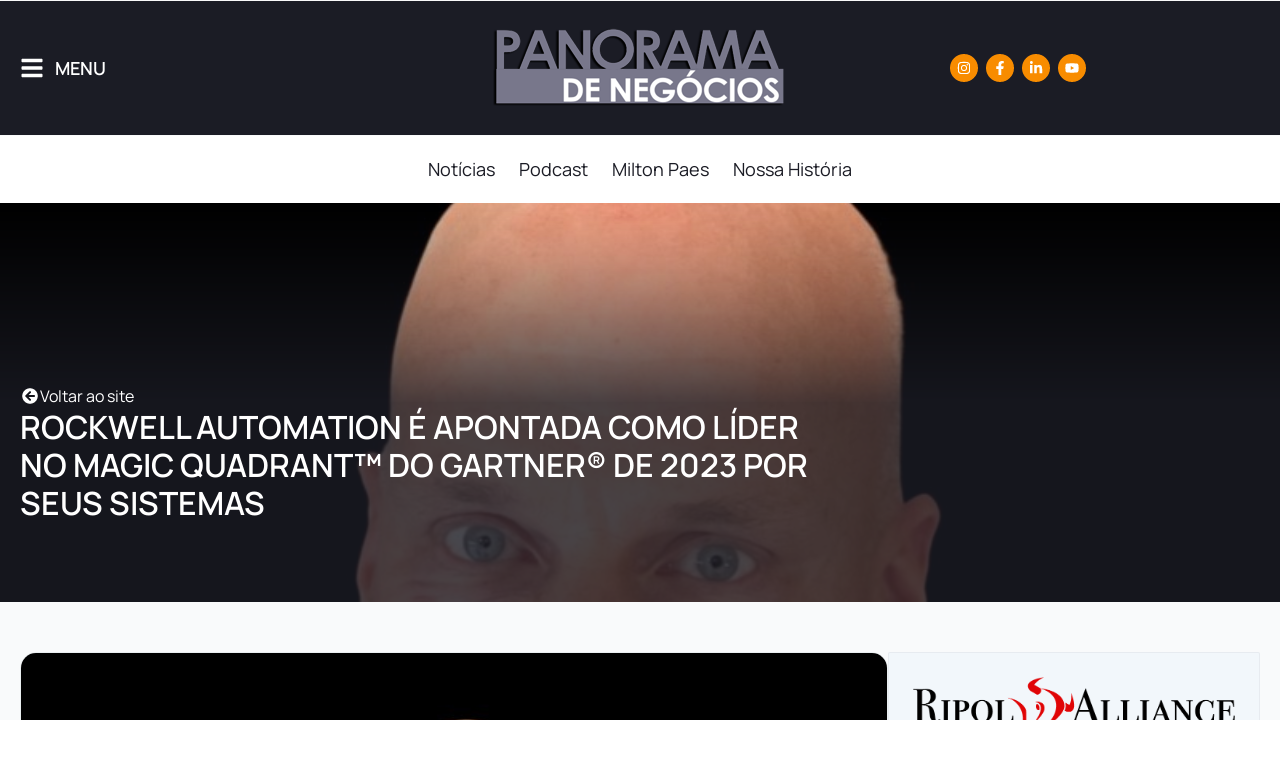

--- FILE ---
content_type: text/html; charset=UTF-8
request_url: https://www.panoramadenegocios.com.br/rockwell-automation-e-apontada-como-lider-no-magic-quadrant-do-gartner-de-2023-por-seus-sistemas/
body_size: 42131
content:
<!doctype html><html dir="ltr" lang="pt-BR" prefix="og: https://ogp.me/ns#"><head><meta charset="UTF-8"><meta name="viewport" content="width=device-width, initial-scale=1"><link rel="profile" href="https://gmpg.org/xfn/11"><title>ROCKWELL AUTOMATION É APONTADA COMO LÍDER NO MAGIC QUADRANT™ DO GARTNER® DE 2023 POR SEUS SISTEMAS - Panorama de Negócios</title><meta name="description" content="A Rockwell Automation, maior empresa do mundo dedicada à automação industrial e transformação digital, acaba de anunciar que foi reconhecida pelo Gartner como líder no Magic Quadrant por seus Sistemas de Execução de Manufatura (MES), com a avaliação do portfólio que contempla soluções como o FactoryTalk MES e o Plex Smart Manufacturing Platform. A avaliação" /><meta name="robots" content="max-image-preview:large" /><meta name="author" content="Milton Paes"/><link rel="canonical" href="https://www.panoramadenegocios.com.br/rockwell-automation-e-apontada-como-lider-no-magic-quadrant-do-gartner-de-2023-por-seus-sistemas/" /><meta name="generator" content="All in One SEO (AIOSEO) 4.8.5" /><meta property="og:locale" content="pt_BR" /><meta property="og:site_name" content="Panorama de Negócios - NOTÍCIAS DE EMPREENDEDORISMO, NEGÓCIOS, FRANQUIAS, ECONOMIA, SAÚDE E EDUCAÇÃO" /><meta property="og:type" content="article" /><meta property="og:title" content="ROCKWELL AUTOMATION É APONTADA COMO LÍDER NO MAGIC QUADRANT™ DO GARTNER® DE 2023 POR SEUS SISTEMAS - Panorama de Negócios" /><meta property="og:description" content="A Rockwell Automation, maior empresa do mundo dedicada à automação industrial e transformação digital, acaba de anunciar que foi reconhecida pelo Gartner como líder no Magic Quadrant por seus Sistemas de Execução de Manufatura (MES), com a avaliação do portfólio que contempla soluções como o FactoryTalk MES e o Plex Smart Manufacturing Platform. A avaliação" /><meta property="og:url" content="https://www.panoramadenegocios.com.br/rockwell-automation-e-apontada-como-lider-no-magic-quadrant-do-gartner-de-2023-por-seus-sistemas/" /><meta property="og:image" content="https://www.panoramadenegocios.com.br/wp-content/uploads/2023/05/Brian-Shepherd-1609955856268.jpg" /><meta property="og:image:secure_url" content="https://www.panoramadenegocios.com.br/wp-content/uploads/2023/05/Brian-Shepherd-1609955856268.jpg" /><meta property="og:image:width" content="800" /><meta property="og:image:height" content="800" /><meta property="article:tag" content="destaque chamada letreiro" /><meta property="article:tag" content="destaque chamada slides" /><meta property="article:tag" content="economia" /><meta property="article:tag" content="negócios" /><meta property="article:tag" content="panorama de negócios" /><meta property="article:tag" content="tecnologia" /><meta property="article:tag" content="magic quadrant" /><meta property="article:tag" content="peer insights" /><meta property="article:tag" content="rockwell automation" /><meta property="article:published_time" content="2023-05-05T16:01:32+00:00" /><meta property="article:modified_time" content="2023-05-10T17:39:27+00:00" /><meta property="article:publisher" content="https://www.facebook.com/panoramadenegocios" /><meta name="twitter:card" content="summary_large_image" /><meta name="twitter:title" content="ROCKWELL AUTOMATION É APONTADA COMO LÍDER NO MAGIC QUADRANT™ DO GARTNER® DE 2023 POR SEUS SISTEMAS - Panorama de Negócios" /><meta name="twitter:description" content="A Rockwell Automation, maior empresa do mundo dedicada à automação industrial e transformação digital, acaba de anunciar que foi reconhecida pelo Gartner como líder no Magic Quadrant por seus Sistemas de Execução de Manufatura (MES), com a avaliação do portfólio que contempla soluções como o FactoryTalk MES e o Plex Smart Manufacturing Platform. A avaliação" /><meta name="twitter:image" content="https://www.panoramadenegocios.com.br/wp-content/uploads/2023/05/Brian-Shepherd-1609955856268.jpg" /> <script type="application/ld+json" class="aioseo-schema">{"@context":"https:\/\/schema.org","@graph":[{"@type":"BlogPosting","@id":"https:\/\/www.panoramadenegocios.com.br\/rockwell-automation-e-apontada-como-lider-no-magic-quadrant-do-gartner-de-2023-por-seus-sistemas\/#blogposting","name":"ROCKWELL AUTOMATION \u00c9 APONTADA COMO L\u00cdDER NO MAGIC QUADRANT\u2122 DO GARTNER\u00ae DE 2023 POR SEUS SISTEMAS - Panorama de Neg\u00f3cios","headline":"ROCKWELL AUTOMATION \u00c9 APONTADA COMO L\u00cdDER NO MAGIC QUADRANT\u2122 DO GARTNER\u00ae DE 2023 POR SEUS SISTEMAS","author":{"@id":"https:\/\/www.panoramadenegocios.com.br\/author\/milton-paes\/#author"},"publisher":{"@id":"https:\/\/www.panoramadenegocios.com.br\/#organization"},"image":{"@type":"ImageObject","url":"https:\/\/www.panoramadenegocios.com.br\/wp-content\/uploads\/2023\/05\/Brian-Shepherd-1609955856268.jpg","width":800,"height":800},"datePublished":"2023-05-05T13:01:32-03:00","dateModified":"2023-05-10T14:39:27-03:00","inLanguage":"pt-BR","mainEntityOfPage":{"@id":"https:\/\/www.panoramadenegocios.com.br\/rockwell-automation-e-apontada-como-lider-no-magic-quadrant-do-gartner-de-2023-por-seus-sistemas\/#webpage"},"isPartOf":{"@id":"https:\/\/www.panoramadenegocios.com.br\/rockwell-automation-e-apontada-como-lider-no-magic-quadrant-do-gartner-de-2023-por-seus-sistemas\/#webpage"},"articleSection":"Destaque Chamada Letreiro, Destaque Chamada Slides, Economia, NEG\u00d3CIOS, Panorama de Neg\u00f3cios, Tecnologia, Magic Quadrant, Peer Insights, Rockwell Automation"},{"@type":"BreadcrumbList","@id":"https:\/\/www.panoramadenegocios.com.br\/rockwell-automation-e-apontada-como-lider-no-magic-quadrant-do-gartner-de-2023-por-seus-sistemas\/#breadcrumblist","itemListElement":[{"@type":"ListItem","@id":"https:\/\/www.panoramadenegocios.com.br#listItem","position":1,"name":"Dom\u00e9stica","item":"https:\/\/www.panoramadenegocios.com.br","nextItem":{"@type":"ListItem","@id":"https:\/\/www.panoramadenegocios.com.br\/category\/panorama\/#listItem","name":"Panorama de Neg\u00f3cios"}},{"@type":"ListItem","@id":"https:\/\/www.panoramadenegocios.com.br\/category\/panorama\/#listItem","position":2,"name":"Panorama de Neg\u00f3cios","item":"https:\/\/www.panoramadenegocios.com.br\/category\/panorama\/","nextItem":{"@type":"ListItem","@id":"https:\/\/www.panoramadenegocios.com.br\/rockwell-automation-e-apontada-como-lider-no-magic-quadrant-do-gartner-de-2023-por-seus-sistemas\/#listItem","name":"ROCKWELL AUTOMATION \u00c9 APONTADA COMO L\u00cdDER NO MAGIC QUADRANT\u2122 DO GARTNER\u00ae DE 2023 POR SEUS SISTEMAS"},"previousItem":{"@type":"ListItem","@id":"https:\/\/www.panoramadenegocios.com.br#listItem","name":"Dom\u00e9stica"}},{"@type":"ListItem","@id":"https:\/\/www.panoramadenegocios.com.br\/rockwell-automation-e-apontada-como-lider-no-magic-quadrant-do-gartner-de-2023-por-seus-sistemas\/#listItem","position":3,"name":"ROCKWELL AUTOMATION \u00c9 APONTADA COMO L\u00cdDER NO MAGIC QUADRANT\u2122 DO GARTNER\u00ae DE 2023 POR SEUS SISTEMAS","previousItem":{"@type":"ListItem","@id":"https:\/\/www.panoramadenegocios.com.br\/category\/panorama\/#listItem","name":"Panorama de Neg\u00f3cios"}}]},{"@type":"Organization","@id":"https:\/\/www.panoramadenegocios.com.br\/#organization","name":"Panorama de Neg\u00f3cios","description":"NOT\u00cdCIAS DE EMPREENDEDORISMO, NEG\u00d3CIOS, FRANQUIAS, ECONOMIA, SA\u00daDE E EDUCA\u00c7\u00c3O","url":"https:\/\/www.panoramadenegocios.com.br\/","email":"miltonpaes@panoramadenegocios.com.br","telephone":"+5519988127202","logo":{"@type":"ImageObject","url":"https:\/\/www.panoramadenegocios.com.br\/wp-content\/uploads\/2024\/09\/panorama-de-negocios.png","@id":"https:\/\/www.panoramadenegocios.com.br\/rockwell-automation-e-apontada-como-lider-no-magic-quadrant-do-gartner-de-2023-por-seus-sistemas\/#organizationLogo","width":300,"height":94},"image":{"@id":"https:\/\/www.panoramadenegocios.com.br\/rockwell-automation-e-apontada-como-lider-no-magic-quadrant-do-gartner-de-2023-por-seus-sistemas\/#organizationLogo"},"sameAs":["https:\/\/www.facebook.com\/panoramadenegocios","https:\/\/www.instagram.com\/panoramadenegocios2023\/","https:\/\/www.youtube.com\/@PanoramadeNegcios","https:\/\/www.linkedin.com\/company\/panorama-de-negcios\/"]},{"@type":"Person","@id":"https:\/\/www.panoramadenegocios.com.br\/author\/milton-paes\/#author","url":"https:\/\/www.panoramadenegocios.com.br\/author\/milton-paes\/","name":"Milton Paes","image":{"@type":"ImageObject","@id":"https:\/\/www.panoramadenegocios.com.br\/rockwell-automation-e-apontada-como-lider-no-magic-quadrant-do-gartner-de-2023-por-seus-sistemas\/#authorImage","url":"https:\/\/secure.gravatar.com\/avatar\/79d9db17852b55a54d839263ebae48d09d476c32120f20e3926284993cb5f973?s=96&d=https%3A%2F%2Fwww.panoramadenegocios.com.br%2Fwp-content%2Fuploads%2F2016%2F06%2F144.png&r=g","width":96,"height":96,"caption":"Milton Paes"}},{"@type":"WebPage","@id":"https:\/\/www.panoramadenegocios.com.br\/rockwell-automation-e-apontada-como-lider-no-magic-quadrant-do-gartner-de-2023-por-seus-sistemas\/#webpage","url":"https:\/\/www.panoramadenegocios.com.br\/rockwell-automation-e-apontada-como-lider-no-magic-quadrant-do-gartner-de-2023-por-seus-sistemas\/","name":"ROCKWELL AUTOMATION \u00c9 APONTADA COMO L\u00cdDER NO MAGIC QUADRANT\u2122 DO GARTNER\u00ae DE 2023 POR SEUS SISTEMAS - Panorama de Neg\u00f3cios","description":"A Rockwell Automation, maior empresa do mundo dedicada \u00e0 automa\u00e7\u00e3o industrial e transforma\u00e7\u00e3o digital, acaba de anunciar que foi reconhecida pelo Gartner como l\u00edder no Magic Quadrant por seus Sistemas de Execu\u00e7\u00e3o de Manufatura (MES), com a avalia\u00e7\u00e3o do portf\u00f3lio que contempla solu\u00e7\u00f5es como o FactoryTalk MES e o Plex Smart Manufacturing Platform. A avalia\u00e7\u00e3o","inLanguage":"pt-BR","isPartOf":{"@id":"https:\/\/www.panoramadenegocios.com.br\/#website"},"breadcrumb":{"@id":"https:\/\/www.panoramadenegocios.com.br\/rockwell-automation-e-apontada-como-lider-no-magic-quadrant-do-gartner-de-2023-por-seus-sistemas\/#breadcrumblist"},"author":{"@id":"https:\/\/www.panoramadenegocios.com.br\/author\/milton-paes\/#author"},"creator":{"@id":"https:\/\/www.panoramadenegocios.com.br\/author\/milton-paes\/#author"},"image":{"@type":"ImageObject","url":"https:\/\/www.panoramadenegocios.com.br\/wp-content\/uploads\/2023\/05\/Brian-Shepherd-1609955856268.jpg","@id":"https:\/\/www.panoramadenegocios.com.br\/rockwell-automation-e-apontada-como-lider-no-magic-quadrant-do-gartner-de-2023-por-seus-sistemas\/#mainImage","width":800,"height":800},"primaryImageOfPage":{"@id":"https:\/\/www.panoramadenegocios.com.br\/rockwell-automation-e-apontada-como-lider-no-magic-quadrant-do-gartner-de-2023-por-seus-sistemas\/#mainImage"},"datePublished":"2023-05-05T13:01:32-03:00","dateModified":"2023-05-10T14:39:27-03:00"},{"@type":"WebSite","@id":"https:\/\/www.panoramadenegocios.com.br\/#website","url":"https:\/\/www.panoramadenegocios.com.br\/","name":"Panorama de Neg\u00f3cios","description":"NOT\u00cdCIAS DE EMPREENDEDORISMO, NEG\u00d3CIOS, FRANQUIAS, ECONOMIA, SA\u00daDE E EDUCA\u00c7\u00c3O","inLanguage":"pt-BR","publisher":{"@id":"https:\/\/www.panoramadenegocios.com.br\/#organization"}}]}</script> <style id="litespeed-ucss">.wp-lightbox-container button:not(:hover):not(:active):not(.has-background){background-color:#5a5a5a40;border:0}.wp-lightbox-overlay .close-button:not(:hover):not(:active):not(.has-background){background:0 0;border:0}ul{box-sizing:border-box}:root{--wp--preset--font-size--normal:16px;--wp--preset--font-size--huge:42px}.screen-reader-text{clip-path:inset(50%)}.screen-reader-text:focus{font-size:1em}html :where(img[class*=wp-image-]){height:auto;max-width:100%}:where(figure){margin:0 0 1em}:root{--wp--preset--aspect-ratio--square:1;--wp--preset--aspect-ratio--4-3:4/3;--wp--preset--aspect-ratio--3-4:3/4;--wp--preset--aspect-ratio--3-2:3/2;--wp--preset--aspect-ratio--2-3:2/3;--wp--preset--aspect-ratio--16-9:16/9;--wp--preset--aspect-ratio--9-16:9/16;--wp--preset--color--black:#000;--wp--preset--color--cyan-bluish-gray:#abb8c3;--wp--preset--color--white:#fff;--wp--preset--color--pale-pink:#f78da7;--wp--preset--color--vivid-red:#cf2e2e;--wp--preset--color--luminous-vivid-orange:#ff6900;--wp--preset--color--luminous-vivid-amber:#fcb900;--wp--preset--color--light-green-cyan:#7bdcb5;--wp--preset--color--vivid-green-cyan:#00d084;--wp--preset--color--pale-cyan-blue:#8ed1fc;--wp--preset--color--vivid-cyan-blue:#0693e3;--wp--preset--color--vivid-purple:#9b51e0;--wp--preset--gradient--vivid-cyan-blue-to-vivid-purple:linear-gradient(135deg,rgba(6,147,227,1) 0%,#9b51e0 100%);--wp--preset--gradient--light-green-cyan-to-vivid-green-cyan:linear-gradient(135deg,#7adcb4 0%,#00d082 100%);--wp--preset--gradient--luminous-vivid-amber-to-luminous-vivid-orange:linear-gradient(135deg,rgba(252,185,0,1) 0%,rgba(255,105,0,1) 100%);--wp--preset--gradient--luminous-vivid-orange-to-vivid-red:linear-gradient(135deg,rgba(255,105,0,1) 0%,#cf2e2e 100%);--wp--preset--gradient--very-light-gray-to-cyan-bluish-gray:linear-gradient(135deg,#eee 0%,#a9b8c3 100%);--wp--preset--gradient--cool-to-warm-spectrum:linear-gradient(135deg,#4aeadc 0%,#9778d1 20%,#cf2aba 40%,#ee2c82 60%,#fb6962 80%,#fef84c 100%);--wp--preset--gradient--blush-light-purple:linear-gradient(135deg,#ffceec 0%,#9896f0 100%);--wp--preset--gradient--blush-bordeaux:linear-gradient(135deg,#fecda5 0%,#fe2d2d 50%,#6b003e 100%);--wp--preset--gradient--luminous-dusk:linear-gradient(135deg,#ffcb70 0%,#c751c0 50%,#4158d0 100%);--wp--preset--gradient--pale-ocean:linear-gradient(135deg,#fff5cb 0%,#b6e3d4 50%,#33a7b5 100%);--wp--preset--gradient--electric-grass:linear-gradient(135deg,#caf880 0%,#71ce7e 100%);--wp--preset--gradient--midnight:linear-gradient(135deg,#020381 0%,#2874fc 100%);--wp--preset--font-size--small:13px;--wp--preset--font-size--medium:20px;--wp--preset--font-size--large:36px;--wp--preset--font-size--x-large:42px;--wp--preset--spacing--20:.44rem;--wp--preset--spacing--30:.67rem;--wp--preset--spacing--40:1rem;--wp--preset--spacing--50:1.5rem;--wp--preset--spacing--60:2.25rem;--wp--preset--spacing--70:3.38rem;--wp--preset--spacing--80:5.06rem;--wp--preset--shadow--natural:6px 6px 9px rgba(0,0,0,.2);--wp--preset--shadow--deep:12px 12px 50px rgba(0,0,0,.4);--wp--preset--shadow--sharp:6px 6px 0px rgba(0,0,0,.2);--wp--preset--shadow--outlined:6px 6px 0px -3px rgba(255,255,255,1),6px 6px rgba(0,0,0,1);--wp--preset--shadow--crisp:6px 6px 0px rgba(0,0,0,1)}html{line-height:1.15;-webkit-text-size-adjust:100%}*,:after,:before{box-sizing:border-box}body,button,input{line-height:1.5;margin:0}body{font-family:-apple-system,BlinkMacSystemFont,Segoe UI,Roboto,Helvetica Neue,Arial,Noto Sans,sans-serif,Apple Color Emoji,Segoe UI Emoji,Segoe UI Symbol,Noto Color Emoji;font-size:1rem;font-weight:400;color:#333;background-color:#fff;-webkit-font-smoothing:antialiased;-moz-osx-font-smoothing:grayscale}h1,h2,h3{margin-block-start:.5rem;margin-block-end:1rem;font-family:inherit;font-weight:500;line-height:1.2;color:inherit}h1{font-size:2.5rem}h2{font-size:2rem}h3{font-size:1.75rem}p{margin-block-start:0;margin-block-end:.9rem}a{background-color:transparent;text-decoration:none}a:active{color:#336}img{border-style:none;height:auto;max-width:100%}@media print{*,:after,:before{background:0 0!important;color:#000!important;box-shadow:none!important;text-shadow:none!important}a,a:visited{text-decoration:underline}a[href]:after{content:" ("attr(href)")"}a[href^="#"]:after{content:""}img{-moz-column-break-inside:avoid;break-inside:avoid}h2,h3,p{orphans:3;widows:3}h2,h3{-moz-column-break-after:avoid;break-after:avoid}}label{display:inline-block;line-height:1;vertical-align:middle}button,input{font-family:inherit;overflow:visible}input{font-size:1rem}input[type=email],input[type=text]{width:100%;border:1px solid #666;border-radius:3px;padding:.5rem 1rem;transition:all .3s}input[type=email]:focus,input[type=text]:focus{border-color:#333}button{text-transform:none}[type=submit],button{width:auto;-webkit-appearance:button;display:inline-block;font-weight:400;color:#c36;text-align:center;white-space:nowrap;-webkit-user-select:none;-moz-user-select:none;user-select:none;background-color:transparent;border:1px solid #c36;padding:.5rem 1rem;font-size:1rem;border-radius:3px;transition:all .3s}[type=submit]:focus:not(:focus-visible),button:focus:not(:focus-visible){outline:0}[type=submit]:focus,[type=submit]:hover,button:focus,button:hover{color:#fff;background-color:#c36;text-decoration:none}[type=button]:not(:disabled),[type=submit]:not(:disabled),button:not(:disabled){cursor:pointer}[type=checkbox]{box-sizing:border-box;padding:0}::-webkit-file-upload-button{-webkit-appearance:button;font:inherit}li,ul{margin-block-start:0;margin-block-end:0;border:0;outline:0;font-size:100%;vertical-align:baseline;background:0 0}.alignright{float:right;margin-left:1rem}.screen-reader-text{position:absolute!important;word-wrap:normal!important}.screen-reader-text:focus{background-color:#eee;clip:auto!important;clip-path:none;color:#333;display:block;font-size:1rem;height:auto;left:5px;line-height:normal;padding:12px 24px;text-decoration:none;top:5px;width:auto;z-index:100000}.elementor-screen-only{position:absolute}.elementor-screen-only,.screen-reader-text{top:-10000em;width:1px;height:1px;margin:-1px;padding:0;overflow:hidden;clip:rect(0,0,0,0);border:0}.elementor *,.elementor :after,.elementor :before{box-sizing:border-box}.elementor a{box-shadow:none;text-decoration:none}.elementor img{height:auto;max-width:100%;border:0;border-radius:0;box-shadow:none}.elementor .elementor-widget:not(.elementor-widget-text-editor):not(.elementor-widget-theme-post-content) figure{margin:0}.elementor-element{--flex-direction:initial;--flex-wrap:initial;--justify-content:initial;--align-items:initial;--align-content:initial;--gap:initial;--flex-basis:initial;--flex-grow:initial;--flex-shrink:initial;--order:initial;--align-self:initial;flex-basis:var(--flex-basis);flex-grow:var(--flex-grow);flex-shrink:var(--flex-shrink);order:var(--order);align-self:var(--align-self)}.elementor-element:where(.e-con-full,.elementor-widget){flex-direction:var(--flex-direction);flex-wrap:var(--flex-wrap);justify-content:var(--justify-content);align-items:var(--align-items);align-content:var(--align-content);gap:var(--gap)}.elementor-align-center{text-align:center}.elementor-align-left{text-align:left}:root{--page-title-display:block}.elementor-page-title{display:var(--page-title-display)}.elementor-widget{position:relative}.elementor-widget:not(:last-child){margin-bottom:20px}.elementor-widget:not(:last-child).elementor-widget__width-initial{margin-bottom:0}.elementor-column{position:relative;min-height:1px;display:flex}@media (min-width:768px){.elementor-column.elementor-col-50{width:50%}.elementor-column.elementor-col-100{width:100%}}@media (max-width:767px){.elementor-column{width:100%}}ul.elementor-icon-list-items.elementor-inline-items{display:flex;flex-wrap:wrap}ul.elementor-icon-list-items.elementor-inline-items .elementor-inline-item{word-break:break-word}.elementor-grid{display:grid;grid-column-gap:var(--grid-column-gap);grid-row-gap:var(--grid-row-gap)}.e-con,.elementor-grid .elementor-grid-item{min-width:0}.elementor-grid-0 .elementor-grid{display:inline-block;width:100%;word-spacing:var(--grid-column-gap);margin-bottom:calc(-1*var(--grid-row-gap))}.elementor-grid-0 .elementor-grid .elementor-grid-item{display:inline-block;margin-bottom:var(--grid-row-gap);word-break:break-word}.elementor-grid-1 .elementor-grid{grid-template-columns:repeat(1,1fr)}.elementor-grid-3 .elementor-grid{grid-template-columns:repeat(3,1fr)}@media (max-width:1024px){.elementor-grid-tablet-2 .elementor-grid{grid-template-columns:repeat(2,1fr)}}@media (max-width:767px){.elementor-grid-mobile-1 .elementor-grid{grid-template-columns:repeat(1,1fr)}}.e-con{--border-radius:0;--border-top-width:0px;--border-right-width:0px;--border-bottom-width:0px;--border-left-width:0px;--border-style:initial;--border-color:initial;--container-widget-width:100%;--container-widget-height:initial;--container-widget-flex-grow:0;--container-widget-align-self:initial;--content-width:min(100%,var(--container-max-width,1140px));--width:100%;--min-height:initial;--height:auto;--text-align:initial;--margin-top:0px;--margin-right:0px;--margin-bottom:0px;--margin-left:0px;--padding-top:var(--container-default-padding-top,10px);--padding-right:var(--container-default-padding-right,10px);--padding-bottom:var(--container-default-padding-bottom,10px);--padding-left:var(--container-default-padding-left,10px);--position:relative;--z-index:revert;--overflow:visible;--gap:var(--widgets-spacing,20px);--overlay-mix-blend-mode:initial;--overlay-opacity:1;--overlay-transition:.3s;--e-con-grid-template-columns:repeat(3,1fr);--e-con-grid-template-rows:repeat(2,1fr);position:var(--position);width:var(--width);min-height:var(--min-height);height:var(--height);border-radius:var(--border-radius);z-index:var(--z-index);overflow:var(--overflow);transition:background var(--background-transition,.3s),border var(--border-transition,.3s),box-shadow var(--border-transition,.3s),transform var(--e-con-transform-transition-duration,.4s);--flex-wrap-mobile:wrap;margin-block-start:var(--margin-block-start);margin-inline-end:var(--margin-inline-end);margin-block-end:var(--margin-block-end);margin-inline-start:var(--margin-inline-start);padding-inline-start:var(--padding-inline-start);padding-inline-end:var(--padding-inline-end);--margin-block-start:var(--margin-top);--margin-block-end:var(--margin-bottom);--margin-inline-start:var(--margin-left);--margin-inline-end:var(--margin-right);--padding-inline-start:var(--padding-left);--padding-inline-end:var(--padding-right);--padding-block-start:var(--padding-top);--padding-block-end:var(--padding-bottom);--border-block-start-width:var(--border-top-width);--border-block-end-width:var(--border-bottom-width);--border-inline-start-width:var(--border-left-width);--border-inline-end-width:var(--border-right-width)}.e-con.e-flex{--flex-direction:column;--flex-basis:auto;--flex-grow:0;--flex-shrink:1;flex:var(--flex-grow) var(--flex-shrink) var(--flex-basis)}.e-con-full,.e-con>.e-con-inner{text-align:var(--text-align);padding-block-start:var(--padding-block-start);padding-block-end:var(--padding-block-end)}.e-con-full.e-flex,.e-con.e-flex>.e-con-inner{flex-direction:var(--flex-direction)}.e-con,.e-con>.e-con-inner{display:var(--display)}.e-con-boxed.e-flex{flex-direction:column;flex-wrap:nowrap;justify-content:normal;align-items:normal;align-content:normal}.e-con-boxed{text-align:initial;gap:initial}.e-con.e-flex>.e-con-inner{flex-wrap:var(--flex-wrap);justify-content:var(--justify-content);align-items:var(--align-items);align-content:var(--align-content);flex-basis:auto;flex-grow:1;flex-shrink:1;align-self:auto}.e-con>.e-con-inner{gap:var(--gap);width:100%;max-width:var(--content-width);margin:0 auto;padding-inline-start:0;padding-inline-end:0;height:100%}:is(.elementor-section-wrap,[data-elementor-id])>.e-con{--margin-left:auto;--margin-right:auto;max-width:min(100%,var(--width))}.e-con .elementor-widget.elementor-widget{margin-block-end:0}.e-con:before{content:var(--background-overlay);display:block;position:absolute;mix-blend-mode:var(--overlay-mix-blend-mode);opacity:var(--overlay-opacity);transition:var(--overlay-transition,.3s);border-radius:var(--border-radius);border-style:var(--border-style);border-color:var(--border-color);border-block-start-width:var(--border-block-start-width);border-inline-end-width:var(--border-inline-end-width);border-block-end-width:var(--border-block-end-width);border-inline-start-width:var(--border-inline-start-width);top:calc(0px - var(--border-top-width));left:calc(0px - var(--border-left-width));width:max(100% + var(--border-left-width) + var(--border-right-width),100%);height:max(100% + var(--border-top-width) + var(--border-bottom-width),100%);transition:background var(--overlay-transition,.3s),border-radius var(--border-transition,.3s),opacity var(--overlay-transition,.3s)}.e-con .elementor-widget{min-width:0}.e-con .elementor-widget-video{width:100%}.e-con>.e-con-inner>.elementor-widget>.elementor-widget-container,.e-con>.elementor-widget>.elementor-widget-container{height:100%}.e-con.e-con>.e-con-inner>.elementor-widget,.elementor.elementor .e-con>.elementor-widget{max-width:100%}@media (max-width:767px){.e-con.e-flex{--width:100%;--flex-wrap:var(--flex-wrap-mobile)}}.elementor-form-fields-wrapper{display:flex;flex-wrap:wrap}.elementor-form-fields-wrapper.elementor-labels-above .elementor-field-group .elementor-field-subgroup,.elementor-form-fields-wrapper.elementor-labels-above .elementor-field-group>input{flex-basis:100%;max-width:100%}.elementor-field-group{flex-wrap:wrap;align-items:center}.elementor-field-group.elementor-field-type-submit{align-items:flex-end}.elementor-field-group .elementor-field-textual{width:100%;max-width:100%;border:1px solid #69727d;background-color:transparent;color:#1f2124;vertical-align:middle;flex-grow:1}.elementor-field-group .elementor-field-textual:focus{box-shadow:inset 0 0 0 1px rgba(0,0,0,.1);outline:0}.elementor-field-group .elementor-field-textual::-moz-placeholder{color:inherit;font-family:inherit;opacity:.6}.elementor-field-subgroup{display:flex;flex-wrap:wrap}.elementor-field-subgroup .elementor-field-option label{display:inline-block}.elementor-button-align-stretch .elementor-field-type-submit:not(.e-form__buttons__wrapper) .elementor-button,.elementor-field-subgroup:not(.elementor-subgroup-inline) .elementor-field-option{flex-basis:100%}.elementor-field-type-acceptance .elementor-field-subgroup .elementor-field-option input,.elementor-field-type-acceptance .elementor-field-subgroup .elementor-field-option label{display:inline}.elementor-field-label{cursor:pointer}.elementor-mark-required .elementor-field-label:after{content:"*";color:red;padding-inline-start:.2em}.elementor-field-textual{line-height:1.4;font-size:15px;min-height:40px;padding:5px 14px;border-radius:3px}.elementor-form .elementor-button{padding-block-start:0;padding-block-end:0;border:0}.elementor-form .elementor-button-content-wrapper,.elementor-form .elementor-button>span{display:flex;justify-content:center;flex-direction:row;gap:5px}.elementor-form .elementor-button.elementor-size-sm{min-height:40px}.elementor-element .elementor-widget-container{transition:background .3s,border .3s,border-radius .3s,box-shadow .3s,transform var(--e-transform-transition-duration,.4s)}.elementor-heading-title{padding:0;margin:0;line-height:1}.elementor-button{display:inline-block;line-height:1;background-color:#69727d;font-size:15px;padding:12px 24px;border-radius:3px;color:#fff;fill:#fff;text-align:center;transition:all .3s}.elementor-button:focus,.elementor-button:hover,.elementor-button:visited{color:#fff}.elementor-button-content-wrapper{display:flex;justify-content:center;flex-direction:row;gap:5px}.elementor-button-icon svg{width:1em;height:auto}.elementor-button-icon .e-font-icon-svg{height:1em}.elementor-button-text,.elementor-icon{display:inline-block}.elementor-button span{text-decoration:inherit}.elementor-view-stacked .elementor-icon{padding:.5em;background-color:#69727d;color:#fff;fill:#fff}.elementor-icon{line-height:1;transition:all .3s;color:#69727d;font-size:50px;text-align:center}.elementor-icon:hover{color:#69727d}.elementor-icon svg{width:1em;height:1em;position:relative;display:block}.elementor-icon svg:before{position:absolute;left:50%;transform:translateX(-50%)}.elementor-shape-square .elementor-icon{border-radius:0}.elementor-shape-rounded .elementor-icon{border-radius:10%}.elementor .elementor-element ul.elementor-icon-list-items{padding:0}@media (max-width:767px){.elementor .elementor-hidden-mobile{display:none}}@media (min-width:768px) and (max-width:1024px){.elementor .elementor-hidden-tablet{display:none}}@media (min-width:1025px) and (max-width:99999px){.elementor .elementor-hidden-desktop{display:none}}.elementor-43446 .elementor-element.elementor-element-0be28e2:not(.elementor-motion-effects-element-type-background){background-image:url(https://www.panoramadenegocios.com.br/wp-content/uploads/2023/05/Brian-Shepherd-1609955856268.jpg)}.elementor-kit-42484{--e-global-color-primary:#1b1c25;--e-global-color-secondary:#f88c00;--e-global-color-text:#7a7a7a;--e-global-color-accent:#61ce70;--e-global-color-b9c96eb:#fff;--e-global-color-216c3b5:#f88c00;--e-global-color-e2218cf:#f9fafb;--e-global-color-959b4a5:#1B1C250D;--e-global-typography-primary-font-family:"Manrope";--e-global-typography-primary-font-size:2.5em;--e-global-typography-primary-font-weight:400;--e-global-typography-primary-line-height:1.2em;--e-global-typography-secondary-font-family:"Manrope";--e-global-typography-secondary-font-size:1.8em;--e-global-typography-secondary-font-weight:400;--e-global-typography-secondary-line-height:1.3em;--e-global-typography-text-font-family:"Manrope";--e-global-typography-text-font-size:1em;--e-global-typography-text-font-weight:400;--e-global-typography-text-line-height:1.5em;--e-global-typography-accent-font-family:"Manrope";--e-global-typography-accent-font-size:1.13em;--e-global-typography-accent-font-weight:400;--e-global-typography-accent-line-height:1.5em;--e-global-typography-2bcb5a3-font-family:"Manrope";--e-global-typography-2bcb5a3-font-size:.8em;--e-global-typography-2bcb5a3-font-weight:400;--e-global-typography-ed06e34-font-family:"Manrope";--e-global-typography-ed06e34-font-size:1.13em;--e-global-typography-ed06e34-font-weight:700;--e-global-typography-ed06e34-line-height:1.5em;--e-global-typography-1343aad-font-family:"Manrope";--e-global-typography-1343aad-font-size:2em;--e-global-typography-1343aad-font-weight:600;--e-global-typography-1343aad-line-height:1.2em}.e-con{--container-max-width:1440px;--container-default-padding-top:0px;--container-default-padding-right:0px;--container-default-padding-bottom:0px;--container-default-padding-left:0px}.elementor-widget:not(:last-child){margin-block-end:0}.elementor-element{--widgets-spacing:0px 0px}@media (max-width:1024px){.e-con{--container-max-width:1024px}}@media (max-width:767px){.elementor-kit-42484{--e-global-typography-1343aad-font-size:1.13em;--e-global-typography-1343aad-line-height:1.4em}.e-con{--container-max-width:767px}}body,html{max-width:100%;overflow-x:hidden}.elementor-button-icon{line-height:0}a,a:hover{color:currentColor}nav.elementor-nav-menu--dropdown.elementor-nav-menu__container{width:220px!important;right:0!important;left:auto!important;border-radius:10px;box-shadow:-6px 10px 20px #0000002b,0 0 0 1px #00000017;position:absolute;top:40px;overflow:hidden!important}li.menu-item:last-child a{padding-bottom:13px}li.menu-item:first-child a{padding-top:11px}.elementor-kit-42484 .elementor-menu-toggle{transition:all .5s ease}.elementor-kit-42484 .elementor-button svg{width:20px;vertical-align:middle}.elementor-button-content-wrapper{align-items:center}.elementor-widget.elementor-icon-list--layout-inline .elementor-widget-container{overflow:hidden}.elementor-widget .elementor-icon-list-items.elementor-inline-items{margin-right:-8px;margin-left:-8px}.elementor-widget .elementor-icon-list-items.elementor-inline-items .elementor-icon-list-item{margin-right:8px;margin-left:8px}.elementor-widget .elementor-icon-list-items.elementor-inline-items .elementor-icon-list-item:after{width:auto;left:auto;position:relative;height:100%;border-top:0;border-bottom:0;border-right:0;border-left-width:1px;border-style:solid;right:-8px}.elementor-widget .elementor-icon-list-items{list-style-type:none;margin:0;padding:0}.elementor-widget .elementor-icon-list-item{margin:0;padding:0;position:relative}.elementor-widget .elementor-icon-list-item:after{position:absolute;bottom:0;width:100%}.elementor-widget .elementor-icon-list-item,.elementor-widget .elementor-icon-list-item a{display:flex;font-size:inherit;align-items:var(--icon-vertical-align,center)}.elementor-widget .elementor-icon-list-icon+.elementor-icon-list-text{align-self:center;padding-inline-start:5px}.elementor-widget .elementor-icon-list-icon{display:flex;position:relative;top:var(--icon-vertical-offset,initial)}.elementor-widget .elementor-icon-list-icon svg{width:var(--e-icon-list-icon-size,1em);height:var(--e-icon-list-icon-size,1em)}.elementor-widget.elementor-widget-icon-list .elementor-icon-list-icon{text-align:var(--e-icon-list-icon-align)}.elementor-widget.elementor-widget-icon-list .elementor-icon-list-icon svg{margin:var(--e-icon-list-icon-margin,0 calc(var(--e-icon-list-icon-size,1em)*.25) 0 0)}.elementor-widget.elementor-list-item-link-full_width a{width:100%}.elementor-widget.elementor-align-center .elementor-icon-list-item,.elementor-widget.elementor-align-center .elementor-inline-items{justify-content:center}.elementor-widget.elementor-align-center .elementor-icon-list-item:after{margin:auto}.elementor-widget.elementor-align-left .elementor-icon-list-item,.elementor-widget.elementor-align-left .elementor-icon-list-item a{justify-content:flex-start;text-align:left}.elementor-widget.elementor-align-left .elementor-inline-items{justify-content:flex-start}.elementor-widget:not(.elementor-align-right) .elementor-icon-list-item:after{left:0}.elementor-widget:not(.elementor-align-left) .elementor-icon-list-item:after{right:0}@media (min-width:-1){.elementor-widget:not(.elementor-widescreen-align-right) .elementor-icon-list-item:after{left:0}.elementor-widget:not(.elementor-widescreen-align-left) .elementor-icon-list-item:after{right:0}}@media (max-width:-1){.elementor-widget:not(.elementor-laptop-align-right) .elementor-icon-list-item:after{left:0}.elementor-widget:not(.elementor-laptop-align-left) .elementor-icon-list-item:after{right:0}.elementor-widget:not(.elementor-tablet_extra-align-right) .elementor-icon-list-item:after{left:0}.elementor-widget:not(.elementor-tablet_extra-align-left) .elementor-icon-list-item:after{right:0}}@media (max-width:1024px){.elementor-widget:not(.elementor-tablet-align-right) .elementor-icon-list-item:after{left:0}.elementor-widget:not(.elementor-tablet-align-left) .elementor-icon-list-item:after{right:0}}@media (max-width:-1){.elementor-widget:not(.elementor-mobile_extra-align-right) .elementor-icon-list-item:after{left:0}.elementor-widget:not(.elementor-mobile_extra-align-left) .elementor-icon-list-item:after{right:0}}@media (max-width:767px){.elementor-widget:not(.elementor-mobile-align-right) .elementor-icon-list-item:after{left:0}.elementor-widget:not(.elementor-mobile-align-left) .elementor-icon-list-item:after{right:0}}.elementor-widget-image{text-align:center}.elementor-widget-image a{display:inline-block}.elementor-widget-image img{vertical-align:middle;display:inline-block}.elementor-widget-heading .elementor-heading-title[class*=elementor-size-]>a{color:inherit;font-size:inherit;line-height:inherit}.elementor-widget-divider{--divider-border-style:none;--divider-border-width:1px;--divider-color:#0c0d0e;--divider-icon-size:20px;--divider-element-spacing:10px;--divider-pattern-height:24px;--divider-pattern-size:20px;--divider-pattern-url:none;--divider-pattern-repeat:repeat-x}.elementor-widget-divider .elementor-divider{display:flex}.elementor-widget-divider .elementor-divider-separator{display:flex;margin:0;direction:ltr}.elementor-widget-divider:not(.elementor-widget-divider--view-line_text):not(.elementor-widget-divider--view-line_icon) .elementor-divider-separator{border-block-start:var(--divider-border-width) var(--divider-border-style) var(--divider-color)}.e-con-inner>.elementor-widget-divider,.e-con>.elementor-widget-divider{width:var(--container-widget-width,100%);--flex-grow:var(--container-widget-flex-grow)}.elementor-widget-social-icons.elementor-grid-0 .elementor-widget-container{line-height:1;font-size:0}.elementor-widget-social-icons .elementor-grid{grid-column-gap:var(--grid-column-gap,5px);grid-row-gap:var(--grid-row-gap,5px);grid-template-columns:var(--grid-template-columns);justify-content:var(--justify-content,center);justify-items:var(--justify-content,center)}.elementor-icon.elementor-social-icon{font-size:var(--icon-size,25px);line-height:var(--icon-size,25px);width:calc(var(--icon-size,25px) + 2*var(--icon-padding,.5em));height:calc(var(--icon-size,25px) + 2*var(--icon-padding,.5em))}.elementor-social-icon{--e-social-icon-icon-color:#fff;display:inline-flex;background-color:#69727d;align-items:center;justify-content:center;text-align:center;cursor:pointer}.elementor-social-icon svg{fill:var(--e-social-icon-icon-color)}.elementor-social-icon:last-child{margin:0}.elementor-social-icon:hover{opacity:.9;color:#fff}.elementor-social-icon-facebook-f{background-color:#3b5998}.elementor-social-icon-instagram{background-color:#262626}.elementor-social-icon-linkedin-in{background-color:#0077b5}.elementor-social-icon-youtube{background-color:#cd201f}.elementor-widget-off-canvas{height:-moz-fit-content;height:fit-content;--e-off-canvas-width:400px;--e-off-canvas-height:100vh;--e-off-canvas-justify-content:flex-start;--e-off-canvas-align-items:flex-start;--e-off-canvas-animation-duration:1.5s;--e-off-canvas-content-overflow:auto;--e-off-canvas-overlay-opacity:1;--e-off-canvas-animation-duration-minimum:Max(.001s,var(--e-off-canvas-animation-duration))}.elementor-widget-off-canvas .e-off-canvas{height:100%;left:0;pointer-events:none;position:fixed;top:0;width:100%;z-index:2147483630}.elementor-widget-off-canvas .e-off-canvas[aria-hidden=true]{opacity:0;visibility:hidden}.elementor-widget-off-canvas .e-off-canvas__overlay{background-color:rgba(0,0,0,.5);height:100%;left:0;opacity:var(--e-off-canvas-overlay-opacity);pointer-events:all;position:absolute;top:0;transition:0s;width:100%}.elementor-widget-off-canvas .e-off-canvas__main{align-items:var(--e-off-canvas-align-items);display:flex;height:100%;justify-content:var(--e-off-canvas-justify-content);left:0;position:absolute;top:0;width:100%}.elementor-widget-off-canvas .e-off-canvas__content{background-color:#fff;box-shadow:2px 8px 23px 3px rgba(0,0,0,.2);height:var(--e-off-canvas-height);overflow:var(--e-off-canvas-content-overflow);pointer-events:all;width:var(--e-off-canvas-width)}.elementor-item:after,.elementor-item:before{display:block;position:absolute;transition:.3s;transition-timing-function:cubic-bezier(.58,.3,.005,1)}.elementor-item:not(:hover):not(:focus):not(.elementor-item-active):not(.highlighted):after,.elementor-item:not(:hover):not(:focus):not(.elementor-item-active):not(.highlighted):before{opacity:0}.elementor-item:focus:after,.elementor-item:focus:before,.elementor-item:hover:after,.elementor-item:hover:before{transform:scale(1)}.e--pointer-double-line.e--animation-grow .elementor-item:not(:hover):not(:focus):not(.elementor-item-active):not(.highlighted):after,.e--pointer-double-line.e--animation-grow .elementor-item:not(:hover):not(:focus):not(.elementor-item-active):not(.highlighted):before,.e--pointer-overline.e--animation-grow .elementor-item:not(:hover):not(:focus):not(.elementor-item-active):not(.highlighted):after,.e--pointer-overline.e--animation-grow .elementor-item:not(:hover):not(:focus):not(.elementor-item-active):not(.highlighted):before,.e--pointer-underline.e--animation-grow .elementor-item:not(:hover):not(:focus):not(.elementor-item-active):not(.highlighted):after,.e--pointer-underline.e--animation-grow .elementor-item:not(:hover):not(:focus):not(.elementor-item-active):not(.highlighted):before{height:0;left:50%;width:0}.e--pointer-double-line.e--animation-drop-out .elementor-item:not(:hover):not(:focus):not(.elementor-item-active):not(.highlighted):before,.e--pointer-overline.e--animation-drop-out .elementor-item:not(:hover):not(:focus):not(.elementor-item-active):not(.highlighted):before,.e--pointer-underline.e--animation-drop-out .elementor-item:not(:hover):not(:focus):not(.elementor-item-active):not(.highlighted):before{top:10px}.e--pointer-double-line.e--animation-drop-out .elementor-item:not(:hover):not(:focus):not(.elementor-item-active):not(.highlighted):after,.e--pointer-overline.e--animation-drop-out .elementor-item:not(:hover):not(:focus):not(.elementor-item-active):not(.highlighted):after,.e--pointer-underline.e--animation-drop-out .elementor-item:not(:hover):not(:focus):not(.elementor-item-active):not(.highlighted):after{bottom:10px}.e--pointer-double-line.e--animation-drop-in .elementor-item:not(:hover):not(:focus):not(.elementor-item-active):not(.highlighted):before,.e--pointer-overline.e--animation-drop-in .elementor-item:not(:hover):not(:focus):not(.elementor-item-active):not(.highlighted):before,.e--pointer-underline.e--animation-drop-in .elementor-item:not(:hover):not(:focus):not(.elementor-item-active):not(.highlighted):before{top:-10px}.e--pointer-double-line.e--animation-drop-in .elementor-item:not(:hover):not(:focus):not(.elementor-item-active):not(.highlighted):after,.e--pointer-overline.e--animation-drop-in .elementor-item:not(:hover):not(:focus):not(.elementor-item-active):not(.highlighted):after,.e--pointer-underline.e--animation-drop-in .elementor-item:not(:hover):not(:focus):not(.elementor-item-active):not(.highlighted):after{bottom:-10px}.e--pointer-double-line.e--animation-slide .elementor-item:not(:hover):not(:focus):not(.elementor-item-active):not(.highlighted):before,.e--pointer-overline.e--animation-slide .elementor-item:not(:hover):not(:focus):not(.elementor-item-active):not(.highlighted):before{left:-20px;width:10px}.e--pointer-double-line.e--animation-slide .elementor-item:not(:hover):not(:focus):not(.elementor-item-active):not(.highlighted):after,.e--pointer-underline.e--animation-slide .elementor-item:not(:hover):not(:focus):not(.elementor-item-active):not(.highlighted):after{inset-inline-start:100%;width:10px}.e--pointer-framed.e--animation-grow .elementor-item:not(:hover):not(:focus):not(.elementor-item-active):not(.highlighted):before{transform:scale(.75)}.e--pointer-framed.e--animation-shrink .elementor-item:not(:hover):not(:focus):not(.elementor-item-active):not(.highlighted):before{transform:scale(1.25)}.e--pointer-background.e--animation-shrink .elementor-item:not(:hover):not(:focus):not(.elementor-item-active):not(.highlighted):before{transform:scale(1.2);transition:.3s}.e--pointer-background.e--animation-sweep-left .elementor-item:not(:hover):not(:focus):not(.elementor-item-active):not(.highlighted):before{left:100%}.e--pointer-background.e--animation-sweep-right .elementor-item:not(:hover):not(:focus):not(.elementor-item-active):not(.highlighted):before{right:100%}.e--pointer-background.e--animation-sweep-up .elementor-item:not(:hover):not(:focus):not(.elementor-item-active):not(.highlighted):before{top:100%}.e--pointer-background.e--animation-sweep-down .elementor-item:not(:hover):not(:focus):not(.elementor-item-active):not(.highlighted):before{bottom:100%}.e--pointer-background.e--animation-shutter-out-vertical .elementor-item:not(:hover):not(:focus):not(.elementor-item-active):not(.highlighted):before{bottom:50%;top:50%}.e--pointer-background.e--animation-shutter-out-horizontal .elementor-item:not(:hover):not(:focus):not(.elementor-item-active):not(.highlighted):before{left:50%;right:50%}.e--pointer-text.e--animation-none,.e--pointer-text.e--animation-none .elementor-item,.e--pointer-text.e--animation-none .elementor-item:after,.e--pointer-text.e--animation-none .elementor-item:before,.e--pointer-text.e--animation-none .elementor-item:focus,.e--pointer-text.e--animation-none .elementor-item:hover,.e--pointer-text.e--animation-none:after,.e--pointer-text.e--animation-none:before,.e--pointer-text.e--animation-none:focus,.e--pointer-text.e--animation-none:hover{transition-duration:0s}.elementor-nav-menu--main .elementor-nav-menu a{transition:.4s}.elementor-nav-menu--main .elementor-nav-menu a,.elementor-nav-menu--main .elementor-nav-menu a:focus,.elementor-nav-menu--main .elementor-nav-menu a:hover{padding:13px 20px}.elementor-nav-menu--main .elementor-nav-menu ul{border-style:solid;border-width:0;padding:0;position:absolute;width:12em}.elementor-nav-menu--layout-horizontal,.elementor-nav-menu--layout-horizontal .elementor-nav-menu>li{display:flex}.elementor-nav-menu--layout-horizontal .elementor-nav-menu{display:flex;flex-wrap:wrap}.elementor-nav-menu--layout-horizontal .elementor-nav-menu a{flex-grow:1;white-space:nowrap}.elementor-nav-menu--layout-horizontal .elementor-nav-menu>li ul{top:100%!important}.elementor-nav-menu--layout-horizontal .elementor-nav-menu>li:not(:first-child)>a{margin-inline-start:var(--e-nav-menu-horizontal-menu-item-margin)}.elementor-nav-menu--layout-horizontal .elementor-nav-menu>li:not(:last-child)>a{margin-inline-end:var(--e-nav-menu-horizontal-menu-item-margin)}.elementor-nav-menu--layout-horizontal .elementor-nav-menu>li:not(:last-child):after{align-self:center;border-color:var(--e-nav-menu-divider-color,#000);border-left-style:var(--e-nav-menu-divider-style,solid);border-left-width:var(--e-nav-menu-divider-width,2px);content:var(--e-nav-menu-divider-content,none);height:var(--e-nav-menu-divider-height,35%)}.elementor-nav-menu__align-center .elementor-nav-menu{justify-content:center;margin-inline-end:auto;margin-inline-start:auto}.elementor-widget-nav-menu .elementor-widget-container{display:flex;flex-direction:column}.elementor-nav-menu{position:relative;z-index:2}.elementor-nav-menu:after{clear:both;content:" ";display:block;font:0/0 serif;height:0;overflow:hidden;visibility:hidden}.elementor-nav-menu,.elementor-nav-menu li,.elementor-nav-menu ul{display:block;line-height:normal;list-style:none;margin:0;padding:0;-webkit-tap-highlight-color:transparent}.elementor-nav-menu ul{display:none}.elementor-nav-menu a,.elementor-nav-menu li{position:relative}.elementor-nav-menu li{border-width:0}.elementor-nav-menu a{align-items:center;display:flex}.elementor-nav-menu a,.elementor-nav-menu a:focus,.elementor-nav-menu a:hover{line-height:20px;padding:10px 20px}.elementor-nav-menu--dropdown .elementor-item:focus,.elementor-nav-menu--dropdown .elementor-item:hover,.elementor-sub-item:focus,.elementor-sub-item:hover{background-color:#3f444b;color:#fff}.elementor-menu-toggle{align-items:center;background-color:rgba(0,0,0,.05);border:0 solid;border-radius:3px;color:#33373d;cursor:pointer;display:flex;font-size:var(--nav-menu-icon-size,22px);justify-content:center;padding:.25em}.elementor-menu-toggle:not(.elementor-active) .elementor-menu-toggle__icon--close{display:none}.elementor-menu-toggle .e-font-icon-svg{fill:#33373d;height:1em;width:1em}.elementor-menu-toggle svg{height:auto;width:1em;fill:var(--nav-menu-icon-color,currentColor)}.elementor-nav-menu--dropdown{background-color:#fff;font-size:13px}.elementor-nav-menu--dropdown.elementor-nav-menu__container{margin-top:10px;overflow-x:hidden;overflow-y:auto;transform-origin:top;transition:max-height .3s,transform .3s}.elementor-nav-menu--dropdown.elementor-nav-menu__container .elementor-sub-item{font-size:.85em}.elementor-nav-menu--dropdown a{color:#33373d}ul.elementor-nav-menu--dropdown a,ul.elementor-nav-menu--dropdown a:focus,ul.elementor-nav-menu--dropdown a:hover{border-inline-start:8px solid transparent;text-shadow:none}.elementor-nav-menu--toggle{--menu-height:100vh}.elementor-nav-menu--toggle .elementor-menu-toggle:not(.elementor-active)+.elementor-nav-menu__container{max-height:0;overflow:hidden;transform:scaleY(0)}.elementor-nav-menu--stretch .elementor-nav-menu__container.elementor-nav-menu--dropdown{position:absolute;z-index:9997}@media (max-width:767px){.elementor-nav-menu--dropdown-mobile .elementor-nav-menu--main{display:none}}@media (min-width:768px){.elementor-nav-menu--dropdown-mobile .elementor-menu-toggle,.elementor-nav-menu--dropdown-mobile .elementor-nav-menu--dropdown{display:none}.elementor-nav-menu--dropdown-mobile nav.elementor-nav-menu--dropdown.elementor-nav-menu__container{overflow-y:hidden}}.elementor-widget-image-box .elementor-image-box-content{width:100%}@media (min-width:768px){.elementor-widget-image-box.elementor-position-right .elementor-image-box-wrapper{display:flex;text-align:end;flex-direction:row-reverse}.elementor-widget-image-box.elementor-position-top .elementor-image-box-img{margin:auto}.elementor-widget-image-box.elementor-vertical-align-middle .elementor-image-box-wrapper{align-items:center}}@media (max-width:767px){.elementor-widget-image-box .elementor-image-box-img{margin-left:auto!important;margin-right:auto!important;margin-bottom:15px}}.elementor-widget-image-box .elementor-image-box-img{display:inline-block}.elementor-widget-image-box .elementor-image-box-title a{color:inherit}.elementor-widget-image-box .elementor-image-box-wrapper{text-align:center}.elementor-share-buttons--color-custom.elementor-share-buttons--skin-minimal .elementor-share-btn{border-color:var(--e-share-buttons-primary-color,#ea4335);color:var(--e-share-buttons-primary-color,#ea4335)}.elementor-share-buttons--color-custom.elementor-share-buttons--skin-minimal .elementor-share-btn__icon{background-color:var(--e-share-buttons-primary-color,#ea4335);color:var(--e-share-buttons-secondary-color,#fff)}.elementor-share-buttons--color-custom.elementor-share-buttons--skin-minimal .elementor-share-btn__icon svg{fill:var(--e-share-buttons-secondary-color,#fff)}.elementor-share-buttons--view-icon .elementor-share-btn{justify-content:center}.elementor-share-buttons--view-icon .elementor-share-btn__icon{flex-grow:1;justify-content:center}.elementor-share-btn,.elementor-share-btn__icon{transition-duration:.2s;align-items:center;display:flex}.elementor-share-btn{cursor:pointer;font-size:10px;height:4.5em;justify-content:flex-start;overflow:hidden;transition-property:filter,background-color,border-color}.elementor-share-btn__icon{transition-property:color,background-color;align-self:stretch;justify-content:center;position:relative;width:4.5em}.elementor-share-btn__icon svg{height:var(--e-share-buttons-icon-size,1.7em);width:var(--e-share-buttons-icon-size,1.7em)}.elementor-widget-share-buttons{text-align:var(--alignment,inherit);-moz-text-align-last:var(--alignment,inherit);text-align-last:var(--alignment,inherit)}.elementor-widget-share-buttons.elementor-grid-0 .elementor-widget-container{font-size:0}.elementor-widget-loop-grid{scroll-margin-top:var(--auto-scroll-offset,initial)}.elementor-widget-loop-grid .elementor-grid{grid-column-gap:var(--grid-column-gap,30px);grid-row-gap:var(--grid-row-gap,30px)}.elementor-loop-container:not(.elementor-posts-masonry){align-items:stretch}.e-loop-item *{word-break:break-word}[class*=elementor-widget-loop] .elementor-page-title{display:initial}.elementor-widget-icon-box .elementor-icon-box-wrapper{display:block;text-align:center}.elementor-widget-icon-box .elementor-icon-box-icon{margin-bottom:var(--icon-box-icon-margin,15px);margin-right:auto;margin-left:auto}@media (min-width:768px){.elementor-widget-icon-box.elementor-vertical-align-top .elementor-icon-box-wrapper{align-items:flex-start}}.elementor-widget-icon-box.elementor-position-left .elementor-icon-box-wrapper{display:flex}.elementor-widget-icon-box.elementor-position-left .elementor-icon-box-icon{display:inline-flex;flex:0 0 auto}.elementor-widget-icon-box.elementor-position-left .elementor-icon-box-wrapper{text-align:start;flex-direction:row}.elementor-widget-icon-box.elementor-position-left .elementor-icon-box-icon{margin-right:var(--icon-box-icon-margin,15px);margin-left:0;margin-bottom:unset}@media (max-width:767px){.elementor-widget-icon-box.elementor-mobile-position-top .elementor-icon-box-wrapper{display:block;text-align:center;flex-direction:unset}.elementor-widget-icon-box.elementor-mobile-position-top .elementor-icon-box-icon{margin-bottom:var(--icon-box-icon-margin,15px);margin-right:auto;margin-left:auto}.elementor-widget-icon-box.elementor-position-left .elementor-icon-box-icon{display:block;flex:unset}}.elementor-widget-icon-box .elementor-icon-box-content{flex-grow:1}.e-form__buttons{flex-wrap:wrap;display:flex}.elementor-field-type-html{display:inline-block}.elementor-form .elementor-button .elementor-button-content-wrapper{align-items:center}.elementor-form .elementor-button .elementor-button-text{white-space:normal}.elementor-form .elementor-button svg{height:auto}.elementor-form .elementor-button .e-font-icon-svg{height:1em}.elementor-form .elementor-button .elementor-button-content-wrapper{gap:5px}.elementor-form .elementor-button .elementor-button-icon,.elementor-form .elementor-button .elementor-button-text{flex-grow:unset;order:unset}@font-face{font-display:swap;font-family:swiper-icons;src:url([data-uri]);font-weight:400;font-style:normal}:root{--swiper-theme-color:#007aff}.swiper{margin-left:auto;margin-right:auto;position:relative;overflow:hidden;list-style:none;padding:0;z-index:1}.swiper-slide,.swiper-wrapper{width:100%;height:100%;position:relative;transition-property:transform}.swiper-wrapper{z-index:1;display:flex;box-sizing:content-box;transform:translate3d(0,0,0)}.swiper-slide{flex-shrink:0}:root{--swiper-navigation-size:44px}.swiper-pagination{position:absolute;text-align:center;transition:.3s opacity;transform:translate3d(0,0,0);z-index:10}.elementor-element{--swiper-theme-color:#000;--swiper-navigation-size:44px;--swiper-pagination-bullet-size:6px;--swiper-pagination-bullet-horizontal-gap:6px}.elementor-element .swiper .elementor-swiper-button{position:absolute;display:inline-flex;z-index:1;cursor:pointer;font-size:25px;color:rgba(238,238,238,.9);top:50%;transform:translateY(-50%)}.elementor-element .swiper .elementor-swiper-button svg{fill:rgba(238,238,238,.9);height:1em;width:1em}.elementor-element .swiper .elementor-swiper-button-prev{left:10px}.elementor-element .swiper .elementor-swiper-button-next{right:10px}.elementor-element .elementor-swiper{position:relative}.elementor-element .elementor-main-swiper{position:static}.elementor-location-footer:before,.elementor-location-header:before{clear:both;content:"";display:table}[data-elementor-type=popup]:not(.elementor-edit-area){display:none}:root{--jet-blog-tiles-col-width:320px}.elementor-widget-heading .elementor-heading-title{color:var(--e-global-color-primary);font-family:var(--e-global-typography-primary-font-family),Sans-serif;font-size:var(--e-global-typography-primary-font-size);font-weight:var(--e-global-typography-primary-font-weight);line-height:var(--e-global-typography-primary-line-height)}.elementor-widget-button .elementor-button{background-color:var(--e-global-color-accent);font-family:var(--e-global-typography-accent-font-family),Sans-serif;font-size:var(--e-global-typography-accent-font-size);font-weight:var(--e-global-typography-accent-font-weight);line-height:var(--e-global-typography-accent-line-height)}.elementor-widget-divider{--divider-color:var(--e-global-color-secondary)}.elementor-widget-icon-box .elementor-icon-box-title,.elementor-widget-image-box .elementor-image-box-title{color:var(--e-global-color-primary);font-family:var(--e-global-typography-primary-font-family),Sans-serif;font-size:var(--e-global-typography-primary-font-size);font-weight:var(--e-global-typography-primary-font-weight);line-height:var(--e-global-typography-primary-line-height)}.elementor-widget-icon-box.elementor-view-stacked .elementor-icon{background-color:var(--e-global-color-primary)}.elementor-widget-icon-list .elementor-icon-list-item:not(:last-child):after{border-color:var(--e-global-color-text)}.elementor-widget-icon-list .elementor-icon-list-icon svg{fill:var(--e-global-color-primary)}.elementor-widget-icon-list .elementor-icon-list-item>.elementor-icon-list-text,.elementor-widget-icon-list .elementor-icon-list-item>a{font-family:var(--e-global-typography-text-font-family),Sans-serif;font-size:var(--e-global-typography-text-font-size);font-weight:var(--e-global-typography-text-font-weight);line-height:var(--e-global-typography-text-line-height)}.elementor-43430 .elementor-element.elementor-element-cc4befe .elementor-mark-required .elementor-field-label:after,.elementor-widget-icon-list .elementor-icon-list-text{color:var(--e-global-color-secondary)}.elementor-widget-theme-post-title .elementor-heading-title{color:var(--e-global-color-primary);font-family:var(--e-global-typography-primary-font-family),Sans-serif;font-size:var(--e-global-typography-primary-font-size);font-weight:var(--e-global-typography-primary-font-weight);line-height:var(--e-global-typography-primary-line-height)}.elementor-widget-form .elementor-field-group .elementor-field,.elementor-widget-form .elementor-field-group>label,.elementor-widget-form .elementor-field-subgroup label,.elementor-widget-form .elementor-field-type-html,.elementor-widget-theme-post-content{color:var(--e-global-color-text);font-family:var(--e-global-typography-text-font-family),Sans-serif;font-size:var(--e-global-typography-text-font-size);font-weight:var(--e-global-typography-text-font-weight);line-height:var(--e-global-typography-text-line-height)}.elementor-widget-form .elementor-button{font-family:var(--e-global-typography-accent-font-family),Sans-serif;font-size:var(--e-global-typography-accent-font-size);font-weight:var(--e-global-typography-accent-font-weight);line-height:var(--e-global-typography-accent-line-height)}.elementor-widget-form .elementor-button[type=submit]{background-color:var(--e-global-color-accent)}.elementor-widget-form{--e-form-steps-indicator-inactive-primary-color:var(--e-global-color-text);--e-form-steps-indicator-active-primary-color:var(--e-global-color-accent);--e-form-steps-indicator-completed-primary-color:var(--e-global-color-accent);--e-form-steps-indicator-progress-color:var(--e-global-color-accent);--e-form-steps-indicator-progress-background-color:var(--e-global-color-text);--e-form-steps-indicator-progress-meter-color:var(--e-global-color-text)}.elementor-widget-nav-menu .elementor-nav-menu .elementor-item{font-family:var(--e-global-typography-primary-font-family),Sans-serif;font-size:var(--e-global-typography-primary-font-size);font-weight:var(--e-global-typography-primary-font-weight);line-height:var(--e-global-typography-primary-line-height)}.elementor-widget-nav-menu .elementor-nav-menu--main .elementor-item{color:var(--e-global-color-text);fill:var(--e-global-color-text)}.elementor-widget-nav-menu .elementor-nav-menu--main .elementor-item:focus,.elementor-widget-nav-menu .elementor-nav-menu--main .elementor-item:hover{color:var(--e-global-color-accent);fill:var(--e-global-color-accent)}.elementor-widget-nav-menu .elementor-nav-menu--main:not(.e--pointer-framed) .elementor-item:after,.elementor-widget-nav-menu .elementor-nav-menu--main:not(.e--pointer-framed) .elementor-item:before{background-color:var(--e-global-color-accent)}.elementor-widget-nav-menu{--e-nav-menu-divider-color:var(--e-global-color-text)}.elementor-widget-nav-menu .elementor-nav-menu--dropdown .elementor-item,.elementor-widget-nav-menu .elementor-nav-menu--dropdown .elementor-sub-item{font-family:var(--e-global-typography-accent-font-family),Sans-serif;font-size:var(--e-global-typography-accent-font-size);font-weight:var(--e-global-typography-accent-font-weight)}@media (max-width:1024px){.elementor-widget-heading .elementor-heading-title{font-size:var(--e-global-typography-primary-font-size);line-height:var(--e-global-typography-primary-line-height)}.elementor-widget-button .elementor-button{font-size:var(--e-global-typography-accent-font-size);line-height:var(--e-global-typography-accent-line-height)}.elementor-widget-icon-box .elementor-icon-box-title,.elementor-widget-image-box .elementor-image-box-title,.elementor-widget-theme-post-title .elementor-heading-title{font-size:var(--e-global-typography-primary-font-size);line-height:var(--e-global-typography-primary-line-height)}.elementor-widget-form .elementor-field-group .elementor-field,.elementor-widget-form .elementor-field-group>label,.elementor-widget-form .elementor-field-subgroup label,.elementor-widget-form .elementor-field-type-html,.elementor-widget-icon-list .elementor-icon-list-item>.elementor-icon-list-text,.elementor-widget-icon-list .elementor-icon-list-item>a,.elementor-widget-theme-post-content{font-size:var(--e-global-typography-text-font-size);line-height:var(--e-global-typography-text-line-height)}.elementor-widget-form .elementor-button{line-height:var(--e-global-typography-accent-line-height)}.elementor-widget-nav-menu .elementor-nav-menu .elementor-item{font-size:var(--e-global-typography-primary-font-size);line-height:var(--e-global-typography-primary-line-height)}.elementor-widget-form .elementor-button,.elementor-widget-nav-menu .elementor-nav-menu--dropdown .elementor-item,.elementor-widget-nav-menu .elementor-nav-menu--dropdown .elementor-sub-item{font-size:var(--e-global-typography-accent-font-size)}}@media (max-width:767px){.elementor-widget-heading .elementor-heading-title{font-size:var(--e-global-typography-primary-font-size);line-height:var(--e-global-typography-primary-line-height)}.elementor-widget-button .elementor-button{font-size:var(--e-global-typography-accent-font-size);line-height:var(--e-global-typography-accent-line-height)}.elementor-widget-icon-box .elementor-icon-box-title,.elementor-widget-image-box .elementor-image-box-title,.elementor-widget-theme-post-title .elementor-heading-title{font-size:var(--e-global-typography-primary-font-size);line-height:var(--e-global-typography-primary-line-height)}.elementor-widget-form .elementor-field-group .elementor-field,.elementor-widget-form .elementor-field-group>label,.elementor-widget-form .elementor-field-subgroup label,.elementor-widget-form .elementor-field-type-html,.elementor-widget-icon-list .elementor-icon-list-item>.elementor-icon-list-text,.elementor-widget-icon-list .elementor-icon-list-item>a,.elementor-widget-theme-post-content{font-size:var(--e-global-typography-text-font-size);line-height:var(--e-global-typography-text-line-height)}.elementor-widget-form .elementor-button{line-height:var(--e-global-typography-accent-line-height)}.elementor-widget-nav-menu .elementor-nav-menu .elementor-item{font-size:var(--e-global-typography-primary-font-size);line-height:var(--e-global-typography-primary-line-height)}.elementor-widget-form .elementor-button,.elementor-widget-nav-menu .elementor-nav-menu--dropdown .elementor-item,.elementor-widget-nav-menu .elementor-nav-menu--dropdown .elementor-sub-item{font-size:var(--e-global-typography-accent-font-size)}}.elementor-42486 .elementor-element.elementor-element-0dc97b3{--display:flex;--flex-direction:row;--container-widget-width:calc((1 - var(--container-widget-flex-grow))*100%);--container-widget-height:100%;--container-widget-flex-grow:1;--container-widget-align-self:stretch;--flex-wrap-mobile:wrap;--justify-content:space-between;--align-items:center;--gap:0px 40px;--overflow:hidden;--background-transition:.3s;border-style:solid;--border-style:solid;border-width:1px 0 0;--border-top-width:1px;--border-right-width:0px;--border-bottom-width:0px;--border-left-width:0px;border-color:#f9f9f9;--border-color:#f9f9f9;--margin-top:0px;--margin-bottom:0px;--margin-left:0px;--margin-right:0px;--padding-top:20px;--padding-bottom:20px;--padding-left:20px;--padding-right:20px}.elementor-42486 .elementor-element.elementor-element-0dc97b3:not(.elementor-motion-effects-element-type-background){background-color:var(--e-global-color-primary)}.elementor-42486 .elementor-element.elementor-element-0dc97b3,.elementor-42486 .elementor-element.elementor-element-0dc97b3:before{--border-transition:.3s}.elementor-42486 .elementor-element.elementor-element-649aef4{--display:flex;--flex-direction:row;--container-widget-width:calc((1 - var(--container-widget-flex-grow))*100%);--container-widget-height:100%;--container-widget-flex-grow:1;--container-widget-align-self:stretch;--flex-wrap-mobile:wrap;--justify-content:flex-start;--align-items:center;--gap:0px 0px;--background-transition:.3s;--margin-top:0px;--margin-bottom:0px;--margin-left:0px;--margin-right:0px;--padding-top:0px;--padding-bottom:0px;--padding-left:0px;--padding-right:0px}.elementor-42486 .elementor-element.elementor-element-6ac416a>.elementor-widget-container{margin:0;padding:0}.elementor-42486 .elementor-element.elementor-element-6ac416a .elementor-icon-list-icon svg{fill:var(--e-global-color-b9c96eb);transition:fill .3s}.elementor-42486 .elementor-element.elementor-element-6ac416a{--e-icon-list-icon-size:24px;--e-icon-list-icon-align:left;--e-icon-list-icon-margin:0 calc(var(--e-icon-list-icon-size,1em)*0.25) 0 0;--icon-vertical-align:center;--icon-vertical-offset:0px}.elementor-42486 .elementor-element.elementor-element-6ac416a .elementor-icon-list-icon{padding-right:0}.elementor-42486 .elementor-element.elementor-element-6ac416a .elementor-icon-list-item>a{font-family:"Manrope",Sans-serif;font-size:1.13em;font-weight:600;text-transform:uppercase;line-height:1.5em}.elementor-42486 .elementor-element.elementor-element-6ac416a .elementor-icon-list-text{color:var(--e-global-color-b9c96eb);transition:color .3s}.elementor-42486 .elementor-element.elementor-element-e27fe12 .e-off-canvas__content{background-color:var(--e-global-color-e2218cf)}.elementor-42486 .elementor-element.elementor-element-e27fe12 .e-off-canvas__overlay{background-color:#1b1c25e6}.elementor-42486 .elementor-element.elementor-element-e27fe12{--e-off-canvas-justify-content:flex-start;--e-off-canvas-align-items:center;--e-off-canvas-width:30vw;--e-off-canvas-height:100dvh;--e-off-canvas-content-overflow:auto;--e-off-canvas-animation-duration:1.5s;--e-off-canvas-overlay-opacity:1}.elementor-42486 .elementor-element.elementor-element-7e4353c{--display:flex;--flex-direction:column;--container-widget-width:calc((1 - var(--container-widget-flex-grow))*100%);--container-widget-height:initial;--container-widget-flex-grow:0;--container-widget-align-self:initial;--flex-wrap-mobile:wrap;--justify-content:flex-start;--align-items:flex-start;--gap:16px 0px;--background-transition:.3s;--margin-top:0px;--margin-bottom:0px;--margin-left:0px;--margin-right:0px;--padding-top:24px;--padding-bottom:24px;--padding-left:24px;--padding-right:24px}.elementor-42486 .elementor-element.elementor-element-e5430c1>.elementor-widget-container,.elementor-42486 .elementor-element.elementor-element-f6dc68a>.elementor-widget-container{margin:0;padding:0}.elementor-42486 .elementor-element.elementor-element-e5430c1{text-align:left}.elementor-42486 .elementor-element.elementor-element-e5430c1 img{width:50%}.elementor-42486 .elementor-element.elementor-element-f6dc68a{width:100%;max-width:100%;text-align:left}.elementor-42486 .elementor-element.elementor-element-f6dc68a .elementor-heading-title{color:var(--e-global-color-primary);font-family:var(--e-global-typography-ed06e34-font-family),Sans-serif;font-size:var(--e-global-typography-ed06e34-font-size);font-weight:var(--e-global-typography-ed06e34-font-weight);line-height:var(--e-global-typography-ed06e34-line-height)}.elementor-42486 .elementor-element.elementor-element-51238f1>.elementor-widget-container{margin:0;padding:0}.elementor-42486 .elementor-element.elementor-element-51238f1 .elementor-icon-list-items:not(.elementor-inline-items) .elementor-icon-list-item:not(:last-child){padding-bottom:calc(8px/2)}.elementor-42486 .elementor-element.elementor-element-51238f1 .elementor-icon-list-items:not(.elementor-inline-items) .elementor-icon-list-item:not(:first-child){margin-top:calc(8px/2)}.elementor-42486 .elementor-element.elementor-element-51238f1{--e-icon-list-icon-size:16px;--icon-vertical-offset:0px}.elementor-42486 .elementor-element.elementor-element-206bba3 .elementor-icon-list-item>a,.elementor-42486 .elementor-element.elementor-element-51238f1 .elementor-icon-list-item>a,.elementor-42486 .elementor-element.elementor-element-5805bfb .elementor-icon-list-item>a,.elementor-42486 .elementor-element.elementor-element-c6ff73f .elementor-icon-list-item>a{font-family:var(--e-global-typography-text-font-family),Sans-serif;font-size:var(--e-global-typography-text-font-size);font-weight:var(--e-global-typography-text-font-weight);line-height:var(--e-global-typography-text-line-height)}.elementor-42486 .elementor-element.elementor-element-51238f1 .elementor-icon-list-text{color:var(--e-global-color-text);transition:color .3s}.elementor-42486 .elementor-element.elementor-element-cc55f95{--divider-border-style:solid;--divider-color:var(--e-global-color-959b4a5);--divider-border-width:1px}.elementor-42486 .elementor-element.elementor-element-cc55f95 .elementor-divider-separator{width:100%}.elementor-42486 .elementor-element.elementor-element-cc55f95 .elementor-divider{padding-block-start:0;padding-block-end:0}.elementor-42486 .elementor-element.elementor-element-f8d29a5{width:100%;max-width:100%;text-align:left}.elementor-42486 .elementor-element.elementor-element-f8d29a5>.elementor-widget-container{margin:0;padding:0}.elementor-42486 .elementor-element.elementor-element-f8d29a5 .elementor-heading-title{color:var(--e-global-color-primary);font-family:var(--e-global-typography-ed06e34-font-family),Sans-serif;font-size:var(--e-global-typography-ed06e34-font-size);font-weight:var(--e-global-typography-ed06e34-font-weight);line-height:var(--e-global-typography-ed06e34-line-height)}.elementor-42486 .elementor-element.elementor-element-206bba3>.elementor-widget-container{margin:0;padding:0}.elementor-42486 .elementor-element.elementor-element-206bba3 .elementor-icon-list-items:not(.elementor-inline-items) .elementor-icon-list-item:not(:last-child){padding-bottom:calc(8px/2)}.elementor-42486 .elementor-element.elementor-element-206bba3 .elementor-icon-list-items:not(.elementor-inline-items) .elementor-icon-list-item:not(:first-child){margin-top:calc(8px/2)}.elementor-42486 .elementor-element.elementor-element-206bba3{--e-icon-list-icon-size:16px;--icon-vertical-offset:0px}.elementor-42486 .elementor-element.elementor-element-206bba3 .elementor-icon-list-text{color:var(--e-global-color-text);transition:color .3s}.elementor-42486 .elementor-element.elementor-element-dad02d1{--grid-template-columns:repeat(0,auto);--icon-size:14px;--grid-column-gap:8px;--grid-row-gap:0px}.elementor-42486 .elementor-element.elementor-element-dad02d1 .elementor-widget-container{text-align:center}.elementor-42486 .elementor-element.elementor-element-dad02d1>.elementor-widget-container{margin:0 24px 0 0;padding:0 24px 0 0;border-style:solid;border-width:0 1px 0 0;border-color:var(--e-global-color-e2218cf)}.elementor-42486 .elementor-element.elementor-element-dad02d1 .elementor-social-icon{background-color:var(--e-global-color-secondary);--icon-padding:.5em;border-style:none}.elementor-42486 .elementor-element.elementor-element-9e8807c .elementor-social-icon svg,.elementor-42486 .elementor-element.elementor-element-9e8807c .elementor-social-icon:hover svg,.elementor-42486 .elementor-element.elementor-element-b2a3315 .elementor-social-icon svg,.elementor-42486 .elementor-element.elementor-element-b2a3315 .elementor-social-icon:hover svg,.elementor-42486 .elementor-element.elementor-element-dad02d1 .elementor-social-icon svg,.elementor-42486 .elementor-element.elementor-element-dad02d1 .elementor-social-icon:hover svg{fill:var(--e-global-color-b9c96eb)}.elementor-42486 .elementor-element.elementor-element-dad02d1 .elementor-icon{border-radius:100px}.elementor-42486 .elementor-element.elementor-element-9e8807c .elementor-social-icon:hover,.elementor-42486 .elementor-element.elementor-element-dad02d1 .elementor-social-icon:hover{background-color:var(--e-global-color-secondary);border-color:var(--e-global-color-secondary)}.elementor-42486 .elementor-element.elementor-element-9d1ee8b{width:var(--container-widget-width,50%);max-width:50%;--container-widget-width:50%;--container-widget-flex-grow:0;text-align:center}.elementor-42486 .elementor-element.elementor-element-9d1ee8b>.elementor-widget-container{margin:0;padding:0}.elementor-42486 .elementor-element.elementor-element-9d1ee8b img{width:100%;max-width:100%}.elementor-42486 .elementor-element.elementor-element-bd77ed1{--display:flex;--flex-direction:row;--container-widget-width:calc((1 - var(--container-widget-flex-grow))*100%);--container-widget-height:100%;--container-widget-flex-grow:1;--container-widget-align-self:stretch;--flex-wrap-mobile:wrap;--justify-content:flex-end;--align-items:center;--gap:0px 0px;--background-transition:.3s;--margin-top:0px;--margin-bottom:0px;--margin-left:0px;--margin-right:0px;--padding-top:0px;--padding-bottom:0px;--padding-left:0px;--padding-right:0px}.elementor-42486 .elementor-element.elementor-element-9e8807c{--grid-template-columns:repeat(0,auto);--icon-size:14px;--grid-column-gap:8px;--grid-row-gap:0px}.elementor-42486 .elementor-element.elementor-element-9e8807c .elementor-widget-container{text-align:center}.elementor-42486 .elementor-element.elementor-element-9e8807c>.elementor-widget-container{margin:0;padding:0;border-style:none}.elementor-42486 .elementor-element.elementor-element-9e8807c .elementor-social-icon{background-color:var(--e-global-color-secondary);--icon-padding:.5em;border-style:none}.elementor-42486 .elementor-element.elementor-element-9e8807c .elementor-icon{border-radius:100px}.elementor-42486 .elementor-element.elementor-element-b04bf88{--display:flex;--flex-direction:row;--container-widget-width:calc((1 - var(--container-widget-flex-grow))*100%);--container-widget-height:100%;--container-widget-flex-grow:1;--container-widget-align-self:stretch;--flex-wrap-mobile:wrap;--justify-content:center;--align-items:center;--gap:0px 0px;--background-transition:.3s;border-style:solid;--border-style:solid;border-width:1px 0 0;--border-top-width:1px;--border-right-width:0px;--border-bottom-width:0px;--border-left-width:0px;border-color:var(--e-global-color-e2218cf);--border-color:var(--e-global-color-e2218cf);--margin-top:0px;--margin-bottom:0px;--margin-left:0px;--margin-right:0px;--padding-top:20px;--padding-bottom:20px;--padding-left:20px;--padding-right:20px}.elementor-42486 .elementor-element.elementor-element-b04bf88:not(.elementor-motion-effects-element-type-background){background-color:var(--e-global-color-b9c96eb)}.elementor-42486 .elementor-element.elementor-element-b04bf88,.elementor-42486 .elementor-element.elementor-element-b04bf88:before{--border-transition:.3s}.elementor-42486 .elementor-element.elementor-element-53f5819>.elementor-widget-container{margin:0;padding:0}.elementor-42486 .elementor-element.elementor-element-53f5819{z-index:999;--e-nav-menu-horizontal-menu-item-margin:calc(24px/2)}.elementor-42486 .elementor-element.elementor-element-53f5819 .elementor-menu-toggle{margin-left:auto}.elementor-42486 .elementor-element.elementor-element-53f5819 .elementor-nav-menu .elementor-item{font-family:var(--e-global-typography-accent-font-family),Sans-serif;font-size:var(--e-global-typography-accent-font-size);font-weight:var(--e-global-typography-accent-font-weight);line-height:var(--e-global-typography-accent-line-height)}.elementor-42486 .elementor-element.elementor-element-53f5819 .elementor-nav-menu--main .elementor-item{color:var(--e-global-color-primary);fill:var(--e-global-color-primary);padding:0}.elementor-42486 .elementor-element.elementor-element-53f5819 .elementor-nav-menu--main .elementor-item:focus,.elementor-42486 .elementor-element.elementor-element-53f5819 .elementor-nav-menu--main .elementor-item:hover{color:var(--e-global-color-secondary);fill:var(--e-global-color-secondary)}.elementor-42486 .elementor-element.elementor-element-53f5819 .elementor-nav-menu--dropdown{background-color:var(--e-global-color-b9c96eb);border-style:solid;border-width:1px;border-color:var(--e-global-color-959b4a5);border-radius:8px}.elementor-42486 .elementor-element.elementor-element-53f5819 .elementor-menu-toggle:hover,.elementor-42486 .elementor-element.elementor-element-53f5819 .elementor-nav-menu--dropdown a:hover{color:var(--e-global-color-b9c96eb)}.elementor-42486 .elementor-element.elementor-element-53f5819 .elementor-nav-menu--dropdown a:hover{background-color:var(--e-global-color-secondary)}.elementor-42486 .elementor-element.elementor-element-53f5819 .elementor-nav-menu--dropdown li:first-child a{border-top-left-radius:8px;border-top-right-radius:8px}.elementor-42486 .elementor-element.elementor-element-53f5819 .elementor-nav-menu--dropdown li:last-child a{border-bottom-right-radius:8px;border-bottom-left-radius:8px}.elementor-42486 .elementor-element.elementor-element-53f5819 .elementor-nav-menu--main>.elementor-nav-menu>li>.elementor-nav-menu--dropdown,.elementor-42486 .elementor-element.elementor-element-53f5819 .elementor-nav-menu__container.elementor-nav-menu--dropdown{margin-top:10px!important}.elementor-42486 .elementor-element.elementor-element-bcf48c6{--display:flex;--flex-direction:row;--container-widget-width:initial;--container-widget-height:100%;--container-widget-flex-grow:1;--container-widget-align-self:stretch;--flex-wrap-mobile:wrap;--background-transition:.3s}.elementor-42486 .elementor-element.elementor-element-bcf48c6:not(.elementor-motion-effects-element-type-background){background-color:var(--e-global-color-primary)}.elementor-42486 .elementor-element.elementor-element-bcf48c6,.elementor-42486 .elementor-element.elementor-element-bcf48c6:before{--border-transition:.3s}.elementor-42486 .elementor-element.elementor-element-56d7ef9{width:var(--container-widget-width,33.33%);max-width:33.33%;--container-widget-width:33.33%;--container-widget-flex-grow:0;text-align:center}.elementor-42486 .elementor-element.elementor-element-56d7ef9>.elementor-widget-container{margin:-6px 0;padding:0}.elementor-42486 .elementor-element.elementor-element-56d7ef9 img{width:60%}.elementor-42486 .elementor-element.elementor-element-ce8151d .e-off-canvas__content{background-color:var(--e-global-color-e2218cf)}.elementor-42486 .elementor-element.elementor-element-ce8151d .e-off-canvas__overlay{background-color:#1b1c25e6}.elementor-42486 .elementor-element.elementor-element-ce8151d{--e-off-canvas-justify-content:flex-start;--e-off-canvas-align-items:center;--e-off-canvas-width:30vw;--e-off-canvas-height:100dvh;--e-off-canvas-content-overflow:auto;--e-off-canvas-animation-duration:1.5s;--e-off-canvas-overlay-opacity:1}.elementor-42486 .elementor-element.elementor-element-168309e{--display:flex;--flex-direction:column;--container-widget-width:calc((1 - var(--container-widget-flex-grow))*100%);--container-widget-height:initial;--container-widget-flex-grow:0;--container-widget-align-self:initial;--flex-wrap-mobile:wrap;--justify-content:flex-start;--align-items:flex-start;--gap:16px 0px;--background-transition:.3s;--margin-top:0px;--margin-bottom:0px;--margin-left:0px;--margin-right:0px;--padding-top:24px;--padding-bottom:24px;--padding-left:24px;--padding-right:24px}.elementor-42486 .elementor-element.elementor-element-81858eb>.elementor-widget-container,.elementor-42486 .elementor-element.elementor-element-baf8445>.elementor-widget-container{margin:0;padding:0}.elementor-42486 .elementor-element.elementor-element-81858eb{text-align:left}.elementor-42486 .elementor-element.elementor-element-81858eb img{width:50%}.elementor-42486 .elementor-element.elementor-element-baf8445{width:100%;max-width:100%;text-align:left}.elementor-42486 .elementor-element.elementor-element-baf8445 .elementor-heading-title{color:var(--e-global-color-primary);font-family:var(--e-global-typography-ed06e34-font-family),Sans-serif;font-size:var(--e-global-typography-ed06e34-font-size);font-weight:var(--e-global-typography-ed06e34-font-weight);line-height:var(--e-global-typography-ed06e34-line-height)}.elementor-42486 .elementor-element.elementor-element-c6ff73f>.elementor-widget-container{margin:0;padding:0}.elementor-42486 .elementor-element.elementor-element-c6ff73f .elementor-icon-list-items:not(.elementor-inline-items) .elementor-icon-list-item:not(:last-child){padding-bottom:calc(8px/2)}.elementor-42486 .elementor-element.elementor-element-c6ff73f .elementor-icon-list-items:not(.elementor-inline-items) .elementor-icon-list-item:not(:first-child){margin-top:calc(8px/2)}.elementor-42486 .elementor-element.elementor-element-c6ff73f{--e-icon-list-icon-size:16px;--icon-vertical-offset:0px}.elementor-42486 .elementor-element.elementor-element-c6ff73f .elementor-icon-list-text{color:var(--e-global-color-text);transition:color .3s}.elementor-42486 .elementor-element.elementor-element-c72caf7{--divider-border-style:solid;--divider-color:var(--e-global-color-959b4a5);--divider-border-width:1px}.elementor-42486 .elementor-element.elementor-element-c72caf7 .elementor-divider-separator{width:100%}.elementor-42486 .elementor-element.elementor-element-c72caf7 .elementor-divider{padding-block-start:0;padding-block-end:0}.elementor-42486 .elementor-element.elementor-element-4176de8{width:100%;max-width:100%;text-align:left}.elementor-42486 .elementor-element.elementor-element-4176de8>.elementor-widget-container{margin:0;padding:0}.elementor-42486 .elementor-element.elementor-element-4176de8 .elementor-heading-title{color:var(--e-global-color-primary);font-family:var(--e-global-typography-ed06e34-font-family),Sans-serif;font-size:var(--e-global-typography-ed06e34-font-size);font-weight:var(--e-global-typography-ed06e34-font-weight);line-height:var(--e-global-typography-ed06e34-line-height)}.elementor-42486 .elementor-element.elementor-element-5805bfb>.elementor-widget-container{margin:0;padding:0}.elementor-42486 .elementor-element.elementor-element-5805bfb .elementor-icon-list-items:not(.elementor-inline-items) .elementor-icon-list-item:not(:last-child){padding-bottom:calc(8px/2)}.elementor-42486 .elementor-element.elementor-element-5805bfb .elementor-icon-list-items:not(.elementor-inline-items) .elementor-icon-list-item:not(:first-child){margin-top:calc(8px/2)}.elementor-42486 .elementor-element.elementor-element-5805bfb{--e-icon-list-icon-size:16px;--icon-vertical-offset:0px}.elementor-42486 .elementor-element.elementor-element-5805bfb .elementor-icon-list-text{color:var(--e-global-color-text);transition:color .3s}.elementor-42486 .elementor-element.elementor-element-b2a3315{--grid-template-columns:repeat(0,auto);--icon-size:14px;--grid-column-gap:8px;--grid-row-gap:0px}.elementor-42486 .elementor-element.elementor-element-b2a3315 .elementor-widget-container{text-align:center}.elementor-42486 .elementor-element.elementor-element-b2a3315>.elementor-widget-container{margin:0 24px 0 0;padding:0 24px 0 0;border-style:solid;border-width:0 1px 0 0;border-color:var(--e-global-color-e2218cf)}.elementor-42486 .elementor-element.elementor-element-b2a3315 .elementor-social-icon{background-color:var(--e-global-color-secondary);--icon-padding:.5em;border-style:none}.elementor-42486 .elementor-element.elementor-element-b2a3315 .elementor-icon{border-radius:100px}.elementor-42486 .elementor-element.elementor-element-b2a3315 .elementor-social-icon:hover{background-color:var(--e-global-color-secondary);border-color:var(--e-global-color-secondary)}.elementor-42486,.elementor-42486 .elementor-element.elementor-element-9a507f5>.elementor-widget-container{margin:0;padding:0}.elementor-42486 .elementor-element.elementor-element-9a507f5 .elementor-icon-list-icon svg{fill:var(--e-global-color-b9c96eb);transition:fill .3s}.elementor-42486 .elementor-element.elementor-element-9a507f5{--e-icon-list-icon-size:32px;--e-icon-list-icon-align:left;--e-icon-list-icon-margin:0 calc(var(--e-icon-list-icon-size,1em)*0.25) 0 0;--icon-vertical-align:center;--icon-vertical-offset:0px}.elementor-42486 .elementor-element.elementor-element-9a507f5 .elementor-icon-list-icon{padding-right:0}.elementor-42486 .elementor-element.elementor-element-9a507f5 .elementor-icon-list-item>a{font-family:"Manrope",Sans-serif;font-size:1.13em;font-weight:600;text-transform:uppercase;line-height:1.5em}.elementor-42486 .elementor-element.elementor-element-9a507f5 .elementor-icon-list-text{color:var(--e-global-color-b9c96eb);transition:color .3s}@media (max-width:1024px){.elementor-42486 .elementor-element.elementor-element-4176de8 .elementor-heading-title,.elementor-42486 .elementor-element.elementor-element-baf8445 .elementor-heading-title,.elementor-42486 .elementor-element.elementor-element-f6dc68a .elementor-heading-title,.elementor-42486 .elementor-element.elementor-element-f8d29a5 .elementor-heading-title{font-size:var(--e-global-typography-ed06e34-font-size);line-height:var(--e-global-typography-ed06e34-line-height)}.elementor-42486 .elementor-element.elementor-element-206bba3 .elementor-icon-list-item>a,.elementor-42486 .elementor-element.elementor-element-51238f1 .elementor-icon-list-item>a,.elementor-42486 .elementor-element.elementor-element-5805bfb .elementor-icon-list-item>a,.elementor-42486 .elementor-element.elementor-element-c6ff73f .elementor-icon-list-item>a{font-size:var(--e-global-typography-text-font-size);line-height:var(--e-global-typography-text-line-height)}.elementor-42486 .elementor-element.elementor-element-53f5819 .elementor-nav-menu .elementor-item{font-size:var(--e-global-typography-accent-font-size);line-height:var(--e-global-typography-accent-line-height)}.elementor-42486 .elementor-element.elementor-element-53f5819{--e-nav-menu-horizontal-menu-item-margin:calc(16px/2)}}@media (min-width:768px){.elementor-42486 .elementor-element.elementor-element-0dc97b3{--content-width:1440px}.elementor-42486 .elementor-element.elementor-element-649aef4,.elementor-42486 .elementor-element.elementor-element-bd77ed1{--width:25%}.elementor-42486 .elementor-element.elementor-element-b04bf88{--content-width:1440px}}@media (max-width:767px){.elementor-42486 .elementor-element.elementor-element-0dc97b3{--flex-wrap:nowrap}.elementor-42486 .elementor-element.elementor-element-649aef4{--width:33.33%}.elementor-42486 .elementor-element.elementor-element-e27fe12{--e-off-canvas-width:80vw}.elementor-42486 .elementor-element.elementor-element-e5430c1>.elementor-widget-container{margin:0;padding:0}.elementor-42486 .elementor-element.elementor-element-f6dc68a .elementor-heading-title,.elementor-42486 .elementor-element.elementor-element-f8d29a5 .elementor-heading-title{font-size:var(--e-global-typography-ed06e34-font-size);line-height:var(--e-global-typography-ed06e34-line-height)}.elementor-42486 .elementor-element.elementor-element-51238f1 .elementor-icon-list-items:not(.elementor-inline-items) .elementor-icon-list-item:not(:last-child){padding-bottom:calc(8px/2)}.elementor-42486 .elementor-element.elementor-element-51238f1 .elementor-icon-list-items:not(.elementor-inline-items) .elementor-icon-list-item:not(:first-child){margin-top:calc(8px/2)}.elementor-42486 .elementor-element.elementor-element-206bba3 .elementor-icon-list-item>a,.elementor-42486 .elementor-element.elementor-element-51238f1 .elementor-icon-list-item>a,.elementor-42486 .elementor-element.elementor-element-5805bfb .elementor-icon-list-item>a,.elementor-42486 .elementor-element.elementor-element-c6ff73f .elementor-icon-list-item>a{font-size:var(--e-global-typography-text-font-size);line-height:var(--e-global-typography-text-line-height)}.elementor-42486 .elementor-element.elementor-element-206bba3 .elementor-icon-list-items:not(.elementor-inline-items) .elementor-icon-list-item:not(:last-child){padding-bottom:calc(8px/2)}.elementor-42486 .elementor-element.elementor-element-206bba3 .elementor-icon-list-items:not(.elementor-inline-items) .elementor-icon-list-item:not(:first-child){margin-top:calc(8px/2)}.elementor-42486 .elementor-element.elementor-element-9d1ee8b>.elementor-widget-container{margin:-6px 0-3px;padding:0}.elementor-42486 .elementor-element.elementor-element-9d1ee8b{--container-widget-width:33.33%;--container-widget-flex-grow:0;width:var(--container-widget-width,33.33%);max-width:33.33%}.elementor-42486 .elementor-element.elementor-element-56d7ef9 img,.elementor-42486 .elementor-element.elementor-element-9d1ee8b img{width:100%}.elementor-42486 .elementor-element.elementor-element-bd77ed1{--width:33.33%}.elementor-42486 .elementor-element.elementor-element-53f5819 .elementor-nav-menu .elementor-item{font-size:var(--e-global-typography-accent-font-size);line-height:var(--e-global-typography-accent-line-height)}.elementor-42486 .elementor-element.elementor-element-bcf48c6{--content-width:100%;--flex-direction:row;--container-widget-width:calc((1 - var(--container-widget-flex-grow))*100%);--container-widget-height:100%;--container-widget-flex-grow:1;--container-widget-align-self:stretch;--flex-wrap-mobile:wrap;--justify-content:space-between;--align-items:center;--gap:0px 0px;--flex-wrap:nowrap;--margin-top:0px;--margin-bottom:0px;--margin-left:0px;--margin-right:0px;--padding-top:20px;--padding-bottom:20px;--padding-left:20px;--padding-right:20px}.elementor-42486 .elementor-element.elementor-element-56d7ef9>.elementor-widget-container,.elementor-42486 .elementor-element.elementor-element-81858eb>.elementor-widget-container{margin:0;padding:0}.elementor-42486 .elementor-element.elementor-element-56d7ef9{--container-widget-width:60%;--container-widget-flex-grow:0;width:var(--container-widget-width,60%);max-width:60%}.elementor-42486 .elementor-element.elementor-element-ce8151d{--e-off-canvas-width:80vw}.elementor-42486 .elementor-element.elementor-element-4176de8 .elementor-heading-title,.elementor-42486 .elementor-element.elementor-element-baf8445 .elementor-heading-title{font-size:var(--e-global-typography-ed06e34-font-size);line-height:var(--e-global-typography-ed06e34-line-height)}.elementor-42486 .elementor-element.elementor-element-c6ff73f .elementor-icon-list-items:not(.elementor-inline-items) .elementor-icon-list-item:not(:last-child){padding-bottom:calc(8px/2)}.elementor-42486 .elementor-element.elementor-element-c6ff73f .elementor-icon-list-items:not(.elementor-inline-items) .elementor-icon-list-item:not(:first-child){margin-top:calc(8px/2)}.elementor-42486 .elementor-element.elementor-element-5805bfb .elementor-icon-list-items:not(.elementor-inline-items) .elementor-icon-list-item:not(:last-child){padding-bottom:calc(8px/2)}.elementor-42486 .elementor-element.elementor-element-5805bfb .elementor-icon-list-items:not(.elementor-inline-items) .elementor-icon-list-item:not(:first-child){margin-top:calc(8px/2)}.elementor-42486 .elementor-element.elementor-element-9a507f5{width:var(--container-widget-width,30%);max-width:30%;--container-widget-width:30%;--container-widget-flex-grow:0;--e-icon-list-icon-size:24px}.elementor-42486 .elementor-element.elementor-element-9a507f5>.elementor-widget-container{margin:0;padding:0}}.elementor-42486 .elementor-element.elementor-element-53f5819 a{transition:color .5s ease}.elementor-42731 .elementor-element.elementor-element-968cdd9{--display:flex;--flex-direction:column;--container-widget-width:calc((1 - var(--container-widget-flex-grow))*100%);--container-widget-height:initial;--container-widget-flex-grow:0;--container-widget-align-self:initial;--flex-wrap-mobile:wrap;--justify-content:center;--align-items:stretch;--gap:40px 0px;--overflow:hidden;--background-transition:.3s;--margin-top:0px;--margin-bottom:0px;--margin-left:0px;--margin-right:0px;--padding-top:40px;--padding-bottom:40px;--padding-left:20px;--padding-right:20px}.elementor-42731 .elementor-element.elementor-element-968cdd9:not(.elementor-motion-effects-element-type-background){background-color:var(--e-global-color-primary)}.elementor-42731 .elementor-element.elementor-element-968cdd9,.elementor-42731 .elementor-element.elementor-element-968cdd9:before{--border-transition:.3s}.elementor-42731 .elementor-element.elementor-element-0b9b4d0,.elementor-42731 .elementor-element.elementor-element-1c5008c{--display:flex;--container-widget-width:calc((1 - var(--container-widget-flex-grow))*100%);--flex-wrap-mobile:wrap;--align-items:flex-start;--background-transition:.3s}.elementor-42731 .elementor-element.elementor-element-1c5008c{--flex-direction:row;--container-widget-height:100%;--container-widget-flex-grow:1;--container-widget-align-self:stretch;--justify-content:space-between;--gap:0px 40px;--flex-wrap:nowrap;--margin-top:0px;--margin-bottom:0px;--margin-left:0px;--margin-right:0px;--padding-top:0px;--padding-bottom:0px;--padding-left:0px;--padding-right:0px}.elementor-42731 .elementor-element.elementor-element-0b9b4d0{--flex-direction:column;--container-widget-height:initial;--container-widget-flex-grow:0;--container-widget-align-self:initial;--justify-content:flex-start;--gap:40px 0px}.elementor-42731 .elementor-element.elementor-element-96f0b75{width:100%;max-width:100%;text-align:left}.elementor-42731 .elementor-element.elementor-element-96f0b75>.elementor-widget-container,.elementor-42731 .elementor-element.elementor-element-b4cce83>.elementor-widget-container{margin:0;padding:0}.elementor-42731 .elementor-element.elementor-element-96f0b75 img{width:100%;max-width:100%;border-radius:0}.elementor-42731 .elementor-element.elementor-element-00c08cd{--display:flex;--flex-direction:column;--container-widget-width:calc((1 - var(--container-widget-flex-grow))*100%);--container-widget-height:initial;--container-widget-flex-grow:0;--container-widget-align-self:initial;--flex-wrap-mobile:wrap;--justify-content:flex-start;--align-items:flex-start;--gap:24px 0px;--background-transition:.3s}.elementor-42731 .elementor-element.elementor-element-b4cce83{text-align:left}.elementor-42731 .elementor-element.elementor-element-b4cce83 .elementor-heading-title{color:var(--e-global-color-b9c96eb);font-family:var(--e-global-typography-ed06e34-font-family),Sans-serif;font-size:var(--e-global-typography-ed06e34-font-size);font-weight:var(--e-global-typography-ed06e34-font-weight);line-height:var(--e-global-typography-ed06e34-line-height)}.elementor-42731 .elementor-element.elementor-element-87fb3dc .elementor-icon-list-items:not(.elementor-inline-items) .elementor-icon-list-item:not(:last-child){padding-bottom:calc(8px/2)}.elementor-42731 .elementor-element.elementor-element-87fb3dc .elementor-icon-list-items:not(.elementor-inline-items) .elementor-icon-list-item:not(:first-child){margin-top:calc(8px/2)}.elementor-42731 .elementor-element.elementor-element-87fb3dc .elementor-icon-list-icon svg,.elementor-42830 .elementor-element.elementor-element-b3cd439 .elementor-icon-list-icon svg,.elementor-43200 .elementor-element.elementor-element-25bb114f .elementor-icon-list-icon svg,.elementor-43200 .elementor-element.elementor-element-567ea346 .elementor-icon-list-icon svg,.elementor-43200 .elementor-element.elementor-element-7173c10 .elementor-icon-list-icon svg,.elementor-43228 .elementor-element.elementor-element-1388b3a .elementor-icon-list-icon svg,.elementor-43446 .elementor-element.elementor-element-8ed880b .elementor-icon-list-icon svg,.elementor-43446 .elementor-element.elementor-element-ca15ef3 .elementor-icon-list-icon svg{fill:var(--e-global-color-secondary);transition:fill .3s}.elementor-42731 .elementor-element.elementor-element-87fb3dc{--e-icon-list-icon-size:16px;--icon-vertical-offset:0px}.elementor-42731 .elementor-element.elementor-element-0f623e7 .elementor-icon-list-item>a,.elementor-42731 .elementor-element.elementor-element-15cb2b7 .elementor-icon-list-item>a,.elementor-42731 .elementor-element.elementor-element-87fb3dc .elementor-icon-list-item>a,.elementor-42731 .elementor-element.elementor-element-b17dbe4 .elementor-icon-list-item>a{font-family:var(--e-global-typography-text-font-family),Sans-serif;font-size:var(--e-global-typography-text-font-size);font-weight:var(--e-global-typography-text-font-weight);line-height:var(--e-global-typography-text-line-height)}.elementor-42731 .elementor-element.elementor-element-87fb3dc .elementor-icon-list-text{color:var(--e-global-color-b9c96eb);transition:color .3s}.elementor-42731 .elementor-element.elementor-element-8932d30{--display:flex;--flex-direction:row;--container-widget-width:calc((1 - var(--container-widget-flex-grow))*100%);--container-widget-height:100%;--container-widget-flex-grow:1;--container-widget-align-self:stretch;--flex-wrap-mobile:wrap;--justify-content:flex-start;--align-items:flex-start;--gap:24px 0px;--flex-wrap:wrap;--background-transition:.3s}.elementor-42731 .elementor-element.elementor-element-bb32059{width:100%;max-width:100%;text-align:left}.elementor-42731 .elementor-element.elementor-element-bb32059>.elementor-widget-container{margin:0;padding:0}.elementor-42731 .elementor-element.elementor-element-bb32059 .elementor-heading-title{color:var(--e-global-color-b9c96eb);font-family:var(--e-global-typography-ed06e34-font-family),Sans-serif;font-size:var(--e-global-typography-ed06e34-font-size);font-weight:var(--e-global-typography-ed06e34-font-weight);line-height:var(--e-global-typography-ed06e34-line-height)}.elementor-42731 .elementor-element.elementor-element-0f623e7{width:var(--container-widget-width,40%);max-width:40%;--container-widget-width:40%;--container-widget-flex-grow:0;--e-icon-list-icon-size:16px;--icon-vertical-offset:0px}.elementor-42731 .elementor-element.elementor-element-0f623e7>.elementor-widget-container{margin:0;padding:0}.elementor-42731 .elementor-element.elementor-element-0f623e7 .elementor-icon-list-items:not(.elementor-inline-items) .elementor-icon-list-item:not(:last-child){padding-bottom:calc(8px/2)}.elementor-42731 .elementor-element.elementor-element-0f623e7 .elementor-icon-list-items:not(.elementor-inline-items) .elementor-icon-list-item:not(:first-child){margin-top:calc(8px/2)}.elementor-42731 .elementor-element.elementor-element-0f623e7 .elementor-icon-list-text{color:var(--e-global-color-b9c96eb);transition:color .3s}.elementor-42731 .elementor-element.elementor-element-15cb2b7{width:var(--container-widget-width,45%);max-width:45%;--container-widget-width:45%;--container-widget-flex-grow:0;--e-icon-list-icon-size:16px;--icon-vertical-offset:0px}.elementor-42731 .elementor-element.elementor-element-15cb2b7>.elementor-widget-container{margin:0;padding:0}.elementor-42731 .elementor-element.elementor-element-15cb2b7 .elementor-icon-list-items:not(.elementor-inline-items) .elementor-icon-list-item:not(:last-child){padding-bottom:calc(8px/2)}.elementor-42731 .elementor-element.elementor-element-15cb2b7 .elementor-icon-list-items:not(.elementor-inline-items) .elementor-icon-list-item:not(:first-child){margin-top:calc(8px/2)}.elementor-42731 .elementor-element.elementor-element-15cb2b7 .elementor-icon-list-text{color:var(--e-global-color-b9c96eb);transition:color .3s}.elementor-42731 .elementor-element.elementor-element-213e7fe{--display:flex;--flex-direction:column;--container-widget-width:calc((1 - var(--container-widget-flex-grow))*100%);--container-widget-height:initial;--container-widget-flex-grow:0;--container-widget-align-self:initial;--flex-wrap-mobile:wrap;--justify-content:flex-start;--align-items:flex-start;--gap:24px 0px;--background-transition:.3s}.elementor-42731 .elementor-element.elementor-element-d281a08>.elementor-widget-container{margin:0;padding:0}.elementor-42731 .elementor-element.elementor-element-d281a08{text-align:left}.elementor-42731 .elementor-element.elementor-element-d281a08 .elementor-heading-title{color:var(--e-global-color-b9c96eb);font-family:var(--e-global-typography-ed06e34-font-family),Sans-serif;font-size:var(--e-global-typography-ed06e34-font-size);font-weight:var(--e-global-typography-ed06e34-font-weight);line-height:var(--e-global-typography-ed06e34-line-height)}.elementor-42731 .elementor-element.elementor-element-b17dbe4 .elementor-icon-list-items:not(.elementor-inline-items) .elementor-icon-list-item:not(:last-child){padding-bottom:calc(8px/2)}.elementor-42731 .elementor-element.elementor-element-b17dbe4 .elementor-icon-list-items:not(.elementor-inline-items) .elementor-icon-list-item:not(:first-child){margin-top:calc(8px/2)}.elementor-42731 .elementor-element.elementor-element-b17dbe4{--e-icon-list-icon-size:16px;--icon-vertical-offset:0px}.elementor-42731 .elementor-element.elementor-element-b17dbe4 .elementor-icon-list-text{color:var(--e-global-color-b9c96eb);transition:color .3s}.elementor-42731 .elementor-element.elementor-element-64f5a47{--divider-border-style:solid;--divider-color:#FFFFFF15;--divider-border-width:1px}.elementor-42731 .elementor-element.elementor-element-64f5a47 .elementor-divider-separator{width:100%}.elementor-42731 .elementor-element.elementor-element-64f5a47 .elementor-divider{padding-block-start:0;padding-block-end:0}.elementor-42731 .elementor-element.elementor-element-ba411b2{--display:flex;--flex-direction:row;--container-widget-width:calc((1 - var(--container-widget-flex-grow))*100%);--container-widget-height:100%;--container-widget-flex-grow:1;--container-widget-align-self:stretch;--flex-wrap-mobile:wrap;--justify-content:space-between;--align-items:center;--gap:0px 0px;--background-transition:.3s;--margin-top:0px;--margin-bottom:0px;--margin-left:0px;--margin-right:0px;--padding-top:0px;--padding-bottom:0px;--padding-left:0px;--padding-right:0px}.elementor-42731 .elementor-element.elementor-element-f2b8804{width:var(--container-widget-width,33.33%);max-width:33.33%;--container-widget-width:33.33%;--container-widget-flex-grow:0;text-align:left}.elementor-42731 .elementor-element.elementor-element-f2b8804>.elementor-widget-container{margin:0;padding:0}.elementor-42731 .elementor-element.elementor-element-f2b8804 .elementor-heading-title{color:var(--e-global-color-e2218cf);font-family:var(--e-global-typography-2bcb5a3-font-family),Sans-serif;font-size:var(--e-global-typography-2bcb5a3-font-size);font-weight:var(--e-global-typography-2bcb5a3-font-weight)}.elementor-42731 .elementor-element.elementor-element-3b343ab{text-align:center}.elementor-42731 .elementor-element.elementor-element-3b343ab>.elementor-widget-container{margin:0;padding:0}.elementor-42731 .elementor-element.elementor-element-3b343ab .elementor-heading-title{color:var(--e-global-color-e2218cf);font-family:var(--e-global-typography-2bcb5a3-font-family),Sans-serif;font-size:var(--e-global-typography-2bcb5a3-font-size);font-weight:var(--e-global-typography-2bcb5a3-font-weight)}.elementor-42731 .elementor-element.elementor-element-3b343ab,.elementor-42731 .elementor-element.elementor-element-ca73c69{width:var(--container-widget-width,33.33%);max-width:33.33%;--container-widget-width:33.33%;--container-widget-flex-grow:0}.elementor-42731 .elementor-element.elementor-element-ca73c69>.elementor-widget-container{margin:0;padding:0}.elementor-42731 .elementor-element.elementor-element-ca73c69 .elementor-image-box-wrapper{text-align:right}.elementor-42731 .elementor-element.elementor-element-ca73c69.elementor-position-right .elementor-image-box-img{margin-left:10px}.elementor-42731 .elementor-element.elementor-element-ca73c69.elementor-position-top .elementor-image-box-img{margin-bottom:10px}.elementor-42731 .elementor-element.elementor-element-ca73c69 .elementor-image-box-title{margin-bottom:8px;color:var(--e-global-color-b9c96eb);font-family:var(--e-global-typography-2bcb5a3-font-family),Sans-serif;font-size:var(--e-global-typography-2bcb5a3-font-size);font-weight:var(--e-global-typography-2bcb5a3-font-weight)}.elementor-42731 .elementor-element.elementor-element-ca73c69 .elementor-image-box-wrapper .elementor-image-box-img{width:6%}.elementor-42731 .elementor-element.elementor-element-ca73c69 .elementor-image-box-img img{transition-duration:.3s}@media (max-width:1024px){.elementor-42731 .elementor-element.elementor-element-b4cce83 .elementor-heading-title,.elementor-42731 .elementor-element.elementor-element-bb32059 .elementor-heading-title,.elementor-42731 .elementor-element.elementor-element-d281a08 .elementor-heading-title{font-size:var(--e-global-typography-ed06e34-font-size);line-height:var(--e-global-typography-ed06e34-line-height)}.elementor-42731 .elementor-element.elementor-element-0f623e7 .elementor-icon-list-item>a,.elementor-42731 .elementor-element.elementor-element-15cb2b7 .elementor-icon-list-item>a,.elementor-42731 .elementor-element.elementor-element-87fb3dc .elementor-icon-list-item>a,.elementor-42731 .elementor-element.elementor-element-b17dbe4 .elementor-icon-list-item>a{font-size:var(--e-global-typography-text-font-size);line-height:var(--e-global-typography-text-line-height)}.elementor-42731 .elementor-element.elementor-element-3b343ab .elementor-heading-title,.elementor-42731 .elementor-element.elementor-element-ca73c69 .elementor-image-box-title,.elementor-42731 .elementor-element.elementor-element-f2b8804 .elementor-heading-title{font-size:var(--e-global-typography-2bcb5a3-font-size)}}@media (max-width:767px){.elementor-42731 .elementor-element.elementor-element-1c5008c{--flex-direction:column;--container-widget-width:100%;--container-widget-height:initial;--container-widget-flex-grow:0;--container-widget-align-self:initial;--flex-wrap-mobile:wrap;--justify-content:flex-start;--gap:40px 0px}.elementor-42731 .elementor-element.elementor-element-0b9b4d0{--gap:24px 0px}.elementor-42731 .elementor-element.elementor-element-b4cce83 .elementor-heading-title,.elementor-42731 .elementor-element.elementor-element-bb32059 .elementor-heading-title,.elementor-42731 .elementor-element.elementor-element-d281a08 .elementor-heading-title{font-size:var(--e-global-typography-ed06e34-font-size);line-height:var(--e-global-typography-ed06e34-line-height)}.elementor-42731 .elementor-element.elementor-element-0f623e7 .elementor-icon-list-item>a,.elementor-42731 .elementor-element.elementor-element-15cb2b7 .elementor-icon-list-item>a,.elementor-42731 .elementor-element.elementor-element-87fb3dc .elementor-icon-list-item>a,.elementor-42731 .elementor-element.elementor-element-b17dbe4 .elementor-icon-list-item>a{font-size:var(--e-global-typography-text-font-size);line-height:var(--e-global-typography-text-line-height)}.elementor-42731 .elementor-element.elementor-element-8932d30{--gap:24px 24px}.elementor-42731 .elementor-element.elementor-element-ba411b2{--width:100%;--flex-direction:column;--container-widget-width:100%;--container-widget-height:initial;--container-widget-flex-grow:0;--container-widget-align-self:initial;--flex-wrap-mobile:wrap;--justify-content:center;--gap:16px 0px}.elementor-42731 .elementor-element.elementor-element-f2b8804>.elementor-widget-container{margin:0;padding:0}.elementor-42731 .elementor-element.elementor-element-f2b8804{--container-widget-width:214px;--container-widget-flex-grow:0;width:var(--container-widget-width,214px);max-width:214px;text-align:center}.elementor-42731 .elementor-element.elementor-element-f2b8804 .elementor-heading-title{font-size:var(--e-global-typography-2bcb5a3-font-size)}.elementor-42731 .elementor-element.elementor-element-3b343ab>.elementor-widget-container{margin:0;padding:0}.elementor-42731 .elementor-element.elementor-element-3b343ab,.elementor-42731 .elementor-element.elementor-element-ca73c69{--container-widget-width:100%;--container-widget-flex-grow:0;width:var(--container-widget-width,100%);max-width:100%}.elementor-42731 .elementor-element.elementor-element-3b343ab .elementor-heading-title{font-size:var(--e-global-typography-2bcb5a3-font-size)}.elementor-42731 .elementor-element.elementor-element-ca73c69>.elementor-widget-container{margin:0;padding:0}.elementor-42731 .elementor-element.elementor-element-ca73c69 .elementor-image-box-wrapper{text-align:center}.elementor-42731 .elementor-element.elementor-element-ca73c69 .elementor-image-box-img{margin-bottom:10px}.elementor-42731 .elementor-element.elementor-element-ca73c69 .elementor-image-box-title{font-size:var(--e-global-typography-2bcb5a3-font-size)}}@media (min-width:768px){.elementor-42731 .elementor-element.elementor-element-0b9b4d0{--width:30%}.elementor-42731 .elementor-element.elementor-element-8932d30{--width:40%}.elementor-42731 .elementor-element.elementor-element-213e7fe{--width:15%}}.elementor-43446 .elementor-element.elementor-element-0be28e2{--display:flex;--flex-direction:column;--container-widget-width:calc((1 - var(--container-widget-flex-grow))*100%);--container-widget-height:initial;--container-widget-flex-grow:0;--container-widget-align-self:initial;--flex-wrap-mobile:wrap;--justify-content:flex-end;--align-items:flex-start;--gap:40px 0px;--background-transition:.3s;--overlay-opacity:.8;--margin-top:0px;--margin-bottom:0px;--margin-left:0px;--margin-right:0px;--padding-top:180px;--padding-bottom:80px;--padding-left:20px;--padding-right:20px}.elementor-43446 .elementor-element.elementor-element-0be28e2:not(.elementor-motion-effects-element-type-background){background-color:var(--e-global-color-primary);background-position:top center;background-repeat:no-repeat;background-size:cover}.elementor-43446 .elementor-element.elementor-element-0be28e2:before{background-color:transparent;--background-overlay:'';background-image:linear-gradient(180deg,#1b1c2500 0%,var(--e-global-color-primary) 50%);--border-transition:.3s}.elementor-43446 .elementor-element.elementor-element-0be28e2{--border-transition:.3s}.elementor-43446 .elementor-element.elementor-element-27f67f1 .elementor-button{background-color:#1b1c2500;font-family:var(--e-global-typography-text-font-family),Sans-serif;font-size:var(--e-global-typography-text-font-size);font-weight:var(--e-global-typography-text-font-weight);line-height:var(--e-global-typography-text-line-height);border-style:none;border-radius:0;padding:0}.elementor-43446 .elementor-element.elementor-element-27f67f1 .elementor-button:focus,.elementor-43446 .elementor-element.elementor-element-27f67f1 .elementor-button:hover{background-color:var(--e-global-color-primary)}.elementor-43446 .elementor-element.elementor-element-27f67f1 .elementor-button-content-wrapper{flex-direction:row}.elementor-43446 .elementor-element.elementor-element-27f67f1 .elementor-button .elementor-button-content-wrapper{gap:8px}.elementor-43446 .elementor-element.elementor-element-9501237{width:var(--container-widget-width,795px);max-width:795px;--container-widget-width:795px;--container-widget-flex-grow:0;text-align:left}.elementor-43446 .elementor-element.elementor-element-9501237>.elementor-widget-container{margin:0;padding:0}.elementor-43446 .elementor-element.elementor-element-9501237 .elementor-heading-title{color:var(--e-global-color-b9c96eb);font-family:var(--e-global-typography-1343aad-font-family),Sans-serif;font-size:var(--e-global-typography-1343aad-font-size);font-weight:var(--e-global-typography-1343aad-font-weight);line-height:var(--e-global-typography-1343aad-line-height)}.elementor-43446 .elementor-element.elementor-element-793fd92{--display:flex;--flex-direction:row;--container-widget-width:calc((1 - var(--container-widget-flex-grow))*100%);--container-widget-height:100%;--container-widget-flex-grow:1;--container-widget-align-self:stretch;--flex-wrap-mobile:wrap;--justify-content:space-between;--align-items:flex-start;--gap:0px 40px;--background-transition:.3s;--margin-top:0px;--margin-bottom:0px;--margin-left:0px;--margin-right:0px;--padding-top:50px;--padding-bottom:50px;--padding-left:20px;--padding-right:20px}.elementor-43446 .elementor-element.elementor-element-793fd92:not(.elementor-motion-effects-element-type-background){background-color:var(--e-global-color-e2218cf)}.elementor-43446 .elementor-element.elementor-element-793fd92,.elementor-43446 .elementor-element.elementor-element-793fd92:before{--border-transition:.3s}.elementor-43446 .elementor-element.elementor-element-84b37d3{--display:flex;--flex-direction:column;--container-widget-width:calc((1 - var(--container-widget-flex-grow))*100%);--container-widget-height:initial;--container-widget-flex-grow:0;--container-widget-align-self:initial;--flex-wrap-mobile:wrap;--justify-content:flex-start;--align-items:flex-start;--gap:40px 0px;--background-transition:.3s}.elementor-43446 .elementor-element.elementor-element-9234695{width:100%;max-width:100%;text-align:center}.elementor-43446 .elementor-element.elementor-element-579c409>.elementor-widget-container,.elementor-43446 .elementor-element.elementor-element-9234695>.elementor-widget-container{margin:0;padding:0}.elementor-43446 .elementor-element.elementor-element-9234695 img{width:100%;max-width:100%;border-style:solid;border-width:1px;border-color:#08405010;border-radius:16px;aspect-ratio:auto}.elementor-43446 .elementor-element.elementor-element-8b53133{--display:flex;--flex-direction:column;--container-widget-width:calc((1 - var(--container-widget-flex-grow))*100%);--container-widget-height:initial;--container-widget-flex-grow:0;--container-widget-align-self:initial;--flex-wrap-mobile:wrap;--justify-content:center;--align-items:flex-start;--gap:24px 0px;--background-transition:.3s;border-style:solid;--border-style:solid;border-width:0 0 1px;--border-top-width:0px;--border-right-width:0px;--border-bottom-width:1px;--border-left-width:0px;border-color:var(--e-global-color-959b4a5);--border-color:var(--e-global-color-959b4a5);--margin-top:0px;--margin-bottom:0px;--margin-left:0px;--margin-right:0px;--padding-top:0px;--padding-bottom:20px;--padding-left:0px;--padding-right:0px;--border-transition:.3s}.elementor-43446 .elementor-element.elementor-element-8b53133:before{--border-transition:.3s}.elementor-43446 .elementor-element.elementor-element-579c409{text-align:left}.elementor-43446 .elementor-element.elementor-element-579c409 .elementor-heading-title{font-family:var(--e-global-typography-1343aad-font-family),Sans-serif;font-size:var(--e-global-typography-1343aad-font-size);font-weight:var(--e-global-typography-1343aad-font-weight);line-height:var(--e-global-typography-1343aad-line-height)}.elementor-43446 .elementor-element.elementor-element-94c57a9{--divider-border-style:solid;--divider-color:var(--e-global-color-959b4a5);--divider-border-width:1px}.elementor-43446 .elementor-element.elementor-element-94c57a9 .elementor-divider-separator{width:100%;margin:0 auto 0 0}.elementor-43446 .elementor-element.elementor-element-94c57a9 .elementor-divider{text-align:left;padding-block-start:0;padding-block-end:0}.elementor-43446 .elementor-element.elementor-element-b1e2a4e{--display:flex;--flex-direction:row;--container-widget-width:calc((1 - var(--container-widget-flex-grow))*100%);--container-widget-height:100%;--container-widget-flex-grow:1;--container-widget-align-self:stretch;--flex-wrap-mobile:wrap;--justify-content:space-between;--align-items:center;--gap:0px 0px;--background-transition:.3s}.elementor-43446 .elementor-element.elementor-element-ca15ef3 .elementor-icon-list-items.elementor-inline-items .elementor-icon-list-item{margin-right:calc(32px/2);margin-left:calc(32px/2)}.elementor-43446 .elementor-element.elementor-element-ca15ef3 .elementor-icon-list-items.elementor-inline-items{margin-right:calc(-32px/2);margin-left:calc(-32px/2)}body:not(.rtl) .elementor-42830 .elementor-element.elementor-element-b3cd439 .elementor-icon-list-items.elementor-inline-items .elementor-icon-list-item:after,body:not(.rtl) .elementor-43228 .elementor-element.elementor-element-1388b3a .elementor-icon-list-items.elementor-inline-items .elementor-icon-list-item:after,body:not(.rtl) .elementor-43446 .elementor-element.elementor-element-ca15ef3 .elementor-icon-list-items.elementor-inline-items .elementor-icon-list-item:after{right:calc(-32px/2)}.elementor-43446 .elementor-element.elementor-element-ca15ef3{--e-icon-list-icon-size:14px;--icon-vertical-offset:0px}.elementor-43446 .elementor-element.elementor-element-ca15ef3 .elementor-icon-list-item>.elementor-icon-list-text{font-family:var(--e-global-typography-text-font-family),Sans-serif;font-size:var(--e-global-typography-text-font-size);font-weight:var(--e-global-typography-text-font-weight);line-height:var(--e-global-typography-text-line-height)}.elementor-43446 .elementor-element.elementor-element-ca15ef3 .elementor-icon-list-text{color:var(--e-global-color-primary);transition:color .3s}.elementor-43446 .elementor-element.elementor-element-9349eac{--alignment:right;--grid-side-margin:8px;--grid-column-gap:8px;--grid-row-gap:16px;--grid-bottom-margin:16px;--e-share-buttons-primary-color:var(--e-global-color-secondary)}.elementor-43446 .elementor-element.elementor-element-9349eac .elementor-share-btn{font-size:calc(1px*10)}.elementor-43446 .elementor-element.elementor-element-9349eac .elementor-share-btn__icon{--e-share-buttons-icon-size:1.8em}.elementor-43446 .elementor-element.elementor-element-af5e125>.elementor-widget-container{margin:0;padding:0}.elementor-43446 .elementor-element.elementor-element-af5e125{text-align:justify;font-family:var(--e-global-typography-accent-font-family),Sans-serif;font-size:var(--e-global-typography-accent-font-size);font-weight:var(--e-global-typography-accent-font-weight);line-height:var(--e-global-typography-accent-line-height)}.elementor-43446 .elementor-element.elementor-element-737aa0c,.elementor-43446 .elementor-element.elementor-element-97f32c4{--display:flex;--flex-direction:column;--container-widget-height:initial;--container-widget-flex-grow:0;--container-widget-align-self:initial;--flex-wrap-mobile:wrap;--background-transition:.3s}.elementor-43446 .elementor-element.elementor-element-737aa0c{--container-widget-width:100%}.elementor-43446 .elementor-element.elementor-element-97f32c4{--container-widget-width:calc((1 - var(--container-widget-flex-grow))*100%);--justify-content:flex-start;--align-items:flex-start;--gap:40px 0px;--margin-top:0px;--margin-bottom:0px;--margin-left:0px;--margin-right:0px;--padding-top:50px;--padding-bottom:50px;--padding-left:20px;--padding-right:20px}.elementor-43446 .elementor-element.elementor-element-97f32c4:not(.elementor-motion-effects-element-type-background){background-color:var(--e-global-color-b9c96eb)}.elementor-43446 .elementor-element.elementor-element-97f32c4,.elementor-43446 .elementor-element.elementor-element-97f32c4:before{--border-transition:.3s}.elementor-43446 .elementor-element.elementor-element-8ed880b{--e-icon-list-icon-size:16px;--icon-vertical-offset:0px}.elementor-43446 .elementor-element.elementor-element-8ed880b .elementor-icon-list-item>.elementor-icon-list-text{font-family:"Manrope",Sans-serif;font-size:2em;font-weight:600;line-height:1.2em}.elementor-43446 .elementor-element.elementor-element-8ed880b .elementor-icon-list-text{color:var(--e-global-color-primary);transition:color .3s}.elementor-43446 .elementor-element.elementor-element-2e43326{--grid-columns:3}.elementor-43446 .elementor-element.elementor-element-2e43326>.elementor-widget-container{margin:0;padding:0}.elementor-43446 .elementor-element.elementor-element-2e43326 .elementor-loop-container{grid-auto-rows:1fr}.elementor-43446 .elementor-element.elementor-element-2e43326 .e-loop-item>.e-con{height:100%}@media (min-width:768px){.elementor-43446 .elementor-element.elementor-element-84b37d3{--width:70%}.elementor-43446 .elementor-element.elementor-element-737aa0c{--width:30%}}@media (max-width:1024px){.elementor-43446 .elementor-element.elementor-element-0be28e2{--margin-top:0px;--margin-bottom:0px;--margin-left:0px;--margin-right:0px;--padding-top:50px;--padding-bottom:50px;--padding-left:20px;--padding-right:20px}.elementor-43446 .elementor-element.elementor-element-27f67f1 .elementor-button,.elementor-43446 .elementor-element.elementor-element-ca15ef3 .elementor-icon-list-item>.elementor-icon-list-text{font-size:var(--e-global-typography-text-font-size);line-height:var(--e-global-typography-text-line-height)}.elementor-43446 .elementor-element.elementor-element-579c409 .elementor-heading-title,.elementor-43446 .elementor-element.elementor-element-9501237 .elementor-heading-title{font-size:var(--e-global-typography-1343aad-font-size);line-height:var(--e-global-typography-1343aad-line-height)}.elementor-43446 .elementor-element.elementor-element-9349eac{--grid-side-margin:8px;--grid-column-gap:8px;--grid-row-gap:16px;--grid-bottom-margin:16px}.elementor-43446 .elementor-element.elementor-element-af5e125{font-size:var(--e-global-typography-accent-font-size);line-height:var(--e-global-typography-accent-line-height)}.elementor-43446 .elementor-element.elementor-element-2e43326{--grid-columns:2}}@media (max-width:767px){.elementor-43446 .elementor-element.elementor-element-27f67f1 .elementor-button,.elementor-43446 .elementor-element.elementor-element-ca15ef3 .elementor-icon-list-item>.elementor-icon-list-text{font-size:var(--e-global-typography-text-font-size);line-height:var(--e-global-typography-text-line-height)}.elementor-43446 .elementor-element.elementor-element-579c409 .elementor-heading-title,.elementor-43446 .elementor-element.elementor-element-9501237 .elementor-heading-title{font-size:var(--e-global-typography-1343aad-font-size);line-height:var(--e-global-typography-1343aad-line-height)}.elementor-43446 .elementor-element.elementor-element-793fd92{--content-width:100%;--flex-direction:column;--container-widget-width:100%;--container-widget-height:initial;--container-widget-flex-grow:0;--container-widget-align-self:initial;--flex-wrap-mobile:wrap;--justify-content:flex-start;--gap:40px 0px;--margin-top:0px;--margin-bottom:0px;--margin-left:0px;--margin-right:0px;--padding-top:50px;--padding-bottom:50px;--padding-left:20px;--padding-right:20px}.elementor-43446 .elementor-element.elementor-element-84b37d3{--gap:40px 0px;--margin-top:0px;--margin-bottom:0px;--margin-left:0px;--margin-right:0px;--padding-top:0px;--padding-bottom:0px;--padding-left:0px;--padding-right:0px}.elementor-43446 .elementor-element.elementor-element-b1e2a4e{--gap:24px 0px}.elementor-43446 .elementor-element.elementor-element-9349eac{--grid-side-margin:8px;--grid-column-gap:8px;--grid-row-gap:16px;--grid-bottom-margin:16px}.elementor-43446 .elementor-element.elementor-element-af5e125>.elementor-widget-container{margin:0;padding:0}.elementor-43446 .elementor-element.elementor-element-af5e125{font-size:var(--e-global-typography-accent-font-size);line-height:var(--e-global-typography-accent-line-height)}.elementor-43446 .elementor-element.elementor-element-97f32c4{--content-width:100%;--gap:40px 0px;--margin-top:0px;--margin-bottom:0px;--margin-left:0px;--margin-right:0px;--padding-top:50px;--padding-bottom:50px;--padding-left:20px;--padding-right:20px}.elementor-43446 .elementor-element.elementor-element-8ed880b .elementor-icon-list-item>.elementor-icon-list-text{font-size:1.4em}.elementor-43446 .elementor-element.elementor-element-2e43326{--grid-columns:1}}@media (min-width:1025px){.elementor-43446 .elementor-element.elementor-element-0be28e2:not(.elementor-motion-effects-element-type-background){background-attachment:fixed}}.elementor-43430 .elementor-element.elementor-element-7fb8e58{--display:flex;--flex-direction:column;--container-widget-width:100%;--container-widget-height:initial;--container-widget-flex-grow:0;--container-widget-align-self:initial;--flex-wrap-mobile:wrap;--justify-content:center;--gap:40px 0px;--background-transition:.3s;border-style:solid;--border-style:solid;border-width:1px;--border-top-width:1px;--border-right-width:1px;--border-bottom-width:1px;--border-left-width:1px;border-color:var(--e-global-color-959b4a5);--border-color:var(--e-global-color-959b4a5);--margin-top:0px;--margin-bottom:0px;--margin-left:0px;--margin-right:0px;--padding-top:24px;--padding-bottom:24px;--padding-left:24px;--padding-right:24px}.elementor-43430 .elementor-element.elementor-element-7fb8e58:not(.elementor-motion-effects-element-type-background){background-color:var(--e-global-color-b9c96eb)}.elementor-43430 .elementor-element.elementor-element-7fb8e58,.elementor-43430 .elementor-element.elementor-element-7fb8e58:before{--border-transition:.3s}.elementor-43430 .elementor-element.elementor-element-1fd8ee6{width:var(--container-widget-width,615px);max-width:615px;--container-widget-width:615px;--container-widget-flex-grow:0;--icon-box-icon-margin:20px}.elementor-43430 .elementor-element.elementor-element-1fd8ee6>.elementor-widget-container{margin:0;padding:0}.elementor-43430 .elementor-element.elementor-element-1fd8ee6 .elementor-icon-box-wrapper{text-align:left}.elementor-43430 .elementor-element.elementor-element-1fd8ee6 .elementor-icon-box-title{margin-bottom:0;color:var(--e-global-color-primary)}.elementor-43430 .elementor-element.elementor-element-1fd8ee6.elementor-view-stacked .elementor-icon{background-color:var(--e-global-color-secondary);fill:var(--e-global-color-b9c96eb);color:var(--e-global-color-b9c96eb)}.elementor-43430 .elementor-element.elementor-element-1fd8ee6 .elementor-icon{font-size:32px}.elementor-43430 .elementor-element.elementor-element-1fd8ee6 .elementor-icon-box-title{font-family:"Manrope",Sans-serif;font-size:2.5em;font-weight:600;line-height:1.2em}.elementor-43430 .elementor-element.elementor-element-cc4befe>.elementor-widget-container{margin:0;padding:0}.elementor-43430 .elementor-element.elementor-element-cc4befe .elementor-button-content-wrapper{flex-direction:row-reverse}.elementor-43430 .elementor-element.elementor-element-cc4befe .elementor-button span{gap:16px}.elementor-43430 .elementor-element.elementor-element-cc4befe .elementor-field-group{padding-right:calc(16px/2);padding-left:calc(16px/2);margin-bottom:16px}.elementor-43430 .elementor-element.elementor-element-cc4befe .elementor-form-fields-wrapper{margin-left:calc(-16px/2);margin-right:calc(-16px/2);margin-bottom:-16px}body .elementor-43430 .elementor-element.elementor-element-cc4befe .elementor-labels-above .elementor-field-group>label{padding-bottom:8px}.elementor-43430 .elementor-element.elementor-element-cc4befe .elementor-field-group .elementor-field,.elementor-43430 .elementor-element.elementor-element-cc4befe .elementor-field-group>label,.elementor-43430 .elementor-element.elementor-element-cc4befe .elementor-field-subgroup label{color:var(--e-global-color-primary)}.elementor-43430 .elementor-element.elementor-element-cc4befe .elementor-field-group>label{font-family:var(--e-global-typography-ed06e34-font-family),Sans-serif;font-size:var(--e-global-typography-ed06e34-font-size);font-weight:var(--e-global-typography-ed06e34-font-weight);line-height:var(--e-global-typography-ed06e34-line-height)}.elementor-43430 .elementor-element.elementor-element-cc4befe .elementor-field-type-html{padding-bottom:0}.elementor-43430 .elementor-element.elementor-element-cc4befe .elementor-field-group .elementor-field,.elementor-43430 .elementor-element.elementor-element-cc4befe .elementor-field-subgroup label{font-family:var(--e-global-typography-text-font-family),Sans-serif;font-size:var(--e-global-typography-text-font-size);font-weight:var(--e-global-typography-text-font-weight);line-height:var(--e-global-typography-text-line-height)}.elementor-43430 .elementor-element.elementor-element-cc4befe .elementor-field-group:not(.elementor-field-type-upload) .elementor-field:not(.elementor-select-wrapper){background-color:var(--e-global-color-e2218cf);border-width:0}.elementor-43430 .elementor-element.elementor-element-cc4befe .elementor-button{font-family:var(--e-global-typography-ed06e34-font-family),Sans-serif;font-size:var(--e-global-typography-ed06e34-font-size);font-weight:var(--e-global-typography-ed06e34-font-weight);line-height:var(--e-global-typography-ed06e34-line-height);border-radius:0;padding:16px 24px}.elementor-43430 .elementor-element.elementor-element-cc4befe .elementor-button[type=submit]{background-color:var(--e-global-color-216c3b5);color:#fff;transition-duration:1.3s}.elementor-43430 .elementor-element.elementor-element-cc4befe .elementor-button[type=submit] svg *{fill:#fff;transition-duration:1.3s}.elementor-43430 .elementor-element.elementor-element-cc4befe .elementor-button[type=submit]:hover{background-color:#f08d0e;color:#fff}.elementor-43430 .elementor-element.elementor-element-cc4befe .elementor-button[type=submit]:hover svg *{fill:#fff}.elementor-43430 .elementor-element.elementor-element-cc4befe{--e-form-steps-indicators-spacing:20px;--e-form-steps-indicator-padding:30px;--e-form-steps-indicator-inactive-secondary-color:#fff;--e-form-steps-indicator-active-secondary-color:#fff;--e-form-steps-indicator-completed-secondary-color:#fff;--e-form-steps-divider-width:1px;--e-form-steps-divider-gap:10px}@media (max-width:1024px){.elementor-43430 .elementor-element.elementor-element-cc4befe .elementor-button,.elementor-43430 .elementor-element.elementor-element-cc4befe .elementor-field-group>label{font-size:var(--e-global-typography-ed06e34-font-size);line-height:var(--e-global-typography-ed06e34-line-height)}.elementor-43430 .elementor-element.elementor-element-cc4befe .elementor-field-group .elementor-field,.elementor-43430 .elementor-element.elementor-element-cc4befe .elementor-field-subgroup label{font-size:var(--e-global-typography-text-font-size);line-height:var(--e-global-typography-text-line-height)}}@media (min-width:768px){.elementor-43430 .elementor-element.elementor-element-7fb8e58{--width:100%}}@media (max-width:767px){.elementor-43430 .elementor-element.elementor-element-7fb8e58{--gap:24px 0px}.elementor-43430 .elementor-element.elementor-element-1fd8ee6>.elementor-widget-container{margin:0;padding:0}.elementor-43430 .elementor-element.elementor-element-1fd8ee6 .elementor-icon-box-wrapper{text-align:center}.elementor-43430 .elementor-element.elementor-element-1fd8ee6 .elementor-icon{font-size:24px}.elementor-43430 .elementor-element.elementor-element-1fd8ee6 .elementor-icon-box-title{font-size:1.4em}.elementor-43430 .elementor-element.elementor-element-cc4befe .elementor-button,.elementor-43430 .elementor-element.elementor-element-cc4befe .elementor-field-group>label{font-size:var(--e-global-typography-ed06e34-font-size);line-height:var(--e-global-typography-ed06e34-line-height)}.elementor-43430 .elementor-element.elementor-element-cc4befe .elementor-field-group .elementor-field,.elementor-43430 .elementor-element.elementor-element-cc4befe .elementor-field-subgroup label{font-size:var(--e-global-typography-text-font-size);line-height:var(--e-global-typography-text-line-height)}}.elementor-43430 .elementor-element.elementor-element-cc4befe .elementor-field-type-html{order:1;font-size:11px!important;display:inline;margin-top:4px;opacity:.8;line-height:1.3em!important;text-align:center}.elementor-43430 .elementor-element.elementor-element-cc4befe a:hover{order:1;text-decoration:underline}.elementor-43430 .elementor-element.elementor-element-cc4befe .elementor-field-type-acceptance label{font-size:12px!important;line-height:1.2em!important;opacity:.6}.elementor-43430 .elementor-element.elementor-element-cc4befe .elementor-field-type-acceptance span.elementor-field-option{display:flex;flex-direction:row;gap:7px;align-items:center;justify-content:flex-start;flex-wrap:nowrap}@font-face{font-display:swap;font-family:"Manrope";font-style:normal;font-weight:200;src:url(https://fonts.gstatic.com/s/manrope/v15/xn7_YHE41ni1AdIRqAuZuw1Bx9mbZk59FN_C-bw.ttf)format("truetype")}@font-face{font-display:swap;font-family:"Manrope";font-style:normal;font-weight:300;src:url(https://fonts.gstatic.com/s/manrope/v15/xn7_YHE41ni1AdIRqAuZuw1Bx9mbZk6jFN_C-bw.ttf)format("truetype")}@font-face{font-display:swap;font-family:"Manrope";font-style:normal;font-weight:400;src:url(https://fonts.gstatic.com/s/manrope/v15/xn7_YHE41ni1AdIRqAuZuw1Bx9mbZk79FN_C-bw.ttf)format("truetype")}@font-face{font-display:swap;font-family:"Manrope";font-style:normal;font-weight:500;src:url(https://fonts.gstatic.com/s/manrope/v15/xn7_YHE41ni1AdIRqAuZuw1Bx9mbZk7PFN_C-bw.ttf)format("truetype")}@font-face{font-display:swap;font-family:"Manrope";font-style:normal;font-weight:600;src:url(https://fonts.gstatic.com/s/manrope/v15/xn7_YHE41ni1AdIRqAuZuw1Bx9mbZk4jE9_C-bw.ttf)format("truetype")}@font-face{font-display:swap;font-family:"Manrope";font-style:normal;font-weight:700;src:url(https://fonts.gstatic.com/s/manrope/v15/xn7_YHE41ni1AdIRqAuZuw1Bx9mbZk4aE9_C-bw.ttf)format("truetype")}@font-face{font-display:swap;font-family:"Manrope";font-style:normal;font-weight:800;src:url(https://fonts.gstatic.com/s/manrope/v15/xn7_YHE41ni1AdIRqAuZuw1Bx9mbZk59E9_C-bw.ttf)format("truetype")}@media screen and (max-height:1024px){.e-con.e-parent:nth-of-type(n+3):not(.e-lazyloaded):not(.e-no-lazyload),.e-con.e-parent:nth-of-type(n+3):not(.e-lazyloaded):not(.e-no-lazyload) *{background-image:none!important}}@media screen and (max-height:640px){.e-con.e-parent:nth-of-type(n+2):not(.e-lazyloaded):not(.e-no-lazyload),.e-con.e-parent:nth-of-type(n+2):not(.e-lazyloaded):not(.e-no-lazyload) *{background-image:none!important}}.elementor-42830 .elementor-element.elementor-element-e96e34a{--display:flex;--flex-direction:column;--container-widget-width:calc((1 - var(--container-widget-flex-grow))*100%);--container-widget-height:initial;--container-widget-flex-grow:0;--container-widget-align-self:initial;--flex-wrap-mobile:wrap;--justify-content:center;--align-items:flex-start;--gap:16px 0px;--background-transition:.3s;border-style:solid;--border-style:solid;border-width:1px;--border-top-width:1px;--border-right-width:1px;--border-bottom-width:1px;--border-left-width:1px;border-color:var(--e-global-color-959b4a5);--border-color:var(--e-global-color-959b4a5);--border-radius:0px;--margin-top:0px;--margin-bottom:0px;--margin-left:0px;--margin-right:0px;--padding-top:16px;--padding-bottom:16px;--padding-left:16px;--padding-right:16px}.elementor-42830 .elementor-element.elementor-element-e96e34a:not(.elementor-motion-effects-element-type-background){background-color:var(--e-global-color-b9c96eb)}.elementor-42830 .elementor-element.elementor-element-e96e34a,.elementor-42830 .elementor-element.elementor-element-e96e34a:before{--border-transition:.3s}.elementor-42830 .elementor-element.elementor-element-c278072{width:100%;max-width:100%;text-align:left}.elementor-42830 .elementor-element.elementor-element-c278072>.elementor-widget-container{margin:0;padding:0}.elementor-42830 .elementor-element.elementor-element-c278072 .elementor-heading-title{color:var(--e-global-color-primary);font-family:"Manrope",Sans-serif;font-size:1em;font-weight:600;line-height:1.5em}.elementor-42830 .elementor-element.elementor-element-b3cd439{width:100%;max-width:100%;--e-icon-list-icon-size:14px;--icon-vertical-offset:0px}.elementor-42830 .elementor-element.elementor-element-b3cd439>.elementor-widget-container{margin:0;padding:0}.elementor-42830 .elementor-element.elementor-element-b3cd439 .elementor-icon-list-items.elementor-inline-items .elementor-icon-list-item,.elementor-43228 .elementor-element.elementor-element-1388b3a .elementor-icon-list-items.elementor-inline-items .elementor-icon-list-item{margin-right:calc(32px/2);margin-left:calc(32px/2)}.elementor-42830 .elementor-element.elementor-element-b3cd439 .elementor-icon-list-items.elementor-inline-items{margin-right:calc(-32px/2);margin-left:calc(-32px/2)}.elementor-42830 .elementor-element.elementor-element-b3cd439 .elementor-icon-list-item>.elementor-icon-list-text{font-family:var(--e-global-typography-2bcb5a3-font-family),Sans-serif;font-size:var(--e-global-typography-2bcb5a3-font-size);font-weight:var(--e-global-typography-2bcb5a3-font-weight)}.elementor-42830 .elementor-element.elementor-element-b3cd439 .elementor-icon-list-text{color:var(--e-global-color-primary);transition:color .3s}@media (max-width:1024px){.elementor-42830 .elementor-element.elementor-element-b3cd439 .elementor-icon-list-item>.elementor-icon-list-text{font-size:var(--e-global-typography-2bcb5a3-font-size)}}@media (max-width:767px){.elementor-42830 .elementor-element.elementor-element-b3cd439 .elementor-icon-list-item>.elementor-icon-list-text{font-size:var(--e-global-typography-2bcb5a3-font-size)}}.e-loop-item-44775 .elementor-element.elementor-element-ce482a5:not(.elementor-motion-effects-element-type-background){background-image:url(https://www.panoramadenegocios.com.br/wp-content/uploads/2025/02/Cezar-Santos_CEO-Keep-Charged.jpeg)}.elementor-43228 .elementor-element.elementor-element-ce482a5{--display:flex;--min-height:300px;--flex-direction:column;--container-widget-width:calc((1 - var(--container-widget-flex-grow))*100%);--container-widget-height:initial;--container-widget-flex-grow:0;--container-widget-align-self:initial;--flex-wrap-mobile:wrap;--justify-content:flex-end;--align-items:flex-start;--gap:24px 0px;--background-transition:.3s;--overlay-opacity:1;--border-radius:0px;--margin-top:0px;--margin-bottom:0px;--margin-left:0px;--margin-right:0px;--padding-top:24px;--padding-bottom:24px;--padding-left:24px;--padding-right:24px}.elementor-43228 .elementor-element.elementor-element-ce482a5:before{background-color:transparent;--background-overlay:'';background-image:linear-gradient(180deg,#1b1c2500 0%,var(--e-global-color-primary) 84%)}.elementor-43228 .elementor-element.elementor-element-ce482a5:not(.elementor-motion-effects-element-type-background){background-position:center center;background-repeat:no-repeat;background-size:cover}.elementor-43228 .elementor-element.elementor-element-ce482a5,.elementor-43228 .elementor-element.elementor-element-ce482a5:before{--border-transition:.3s}.elementor-43228 .elementor-element.elementor-element-0f11ee3{text-align:left}.elementor-43228 .elementor-element.elementor-element-0f11ee3 .elementor-heading-title{color:var(--e-global-color-b9c96eb);font-family:var(--e-global-typography-ed06e34-font-family),Sans-serif;font-size:var(--e-global-typography-ed06e34-font-size);font-weight:var(--e-global-typography-ed06e34-font-weight);line-height:var(--e-global-typography-ed06e34-line-height)}.elementor-43228 .elementor-element.elementor-element-1388b3a .elementor-icon-list-items.elementor-inline-items{margin-right:calc(-32px/2);margin-left:calc(-32px/2)}.elementor-43228 .elementor-element.elementor-element-1388b3a{--e-icon-list-icon-size:14px;--icon-vertical-offset:0px}.elementor-43228 .elementor-element.elementor-element-1388b3a .elementor-icon-list-item>.elementor-icon-list-text{font-family:var(--e-global-typography-2bcb5a3-font-family),Sans-serif;font-size:var(--e-global-typography-2bcb5a3-font-size);font-weight:var(--e-global-typography-2bcb5a3-font-weight)}.elementor-43228 .elementor-element.elementor-element-1388b3a .elementor-icon-list-text{color:var(--e-global-color-b9c96eb);transition:color .3s}@media (max-width:1024px){.elementor-43228 .elementor-element.elementor-element-0f11ee3 .elementor-heading-title{font-size:var(--e-global-typography-ed06e34-font-size);line-height:var(--e-global-typography-ed06e34-line-height)}.elementor-43228 .elementor-element.elementor-element-1388b3a .elementor-icon-list-item>.elementor-icon-list-text{font-size:var(--e-global-typography-2bcb5a3-font-size)}}@media (max-width:767px){.elementor-43228 .elementor-element.elementor-element-0f11ee3 .elementor-heading-title{font-size:var(--e-global-typography-ed06e34-font-size);line-height:var(--e-global-typography-ed06e34-line-height)}.elementor-43228 .elementor-element.elementor-element-1388b3a .elementor-icon-list-item>.elementor-icon-list-text{font-size:var(--e-global-typography-2bcb5a3-font-size)}}.e-loop-item-44769 .elementor-element.elementor-element-ce482a5:not(.elementor-motion-effects-element-type-background){background-image:url(https://www.panoramadenegocios.com.br/wp-content/uploads/2025/02/Chieko-Aoki-e-o-prefeito-de-Valinhos-1.jpeg)}.e-loop-item-44766 .elementor-element.elementor-element-ce482a5:not(.elementor-motion-effects-element-type-background){background-image:url(https://www.panoramadenegocios.com.br/wp-content/uploads/2025/02/Erlon-Labatut-WhatsApp-Image-2024-08-07-at-16.56.11.jpeg)}.e-loop-item-44760 .elementor-element.elementor-element-ce482a5:not(.elementor-motion-effects-element-type-background){background-image:url(https://www.panoramadenegocios.com.br/wp-content/uploads/2025/02/Augusto-2-WhatsApp-Image-2024-11-19-at-20.11.48.jpeg)}.e-loop-item-44748 .elementor-element.elementor-element-ce482a5:not(.elementor-motion-effects-element-type-background){background-image:url(https://www.panoramadenegocios.com.br/wp-content/uploads/2025/02/Gelson-Schmidt-Diretor-Comercial.jpg)}.e-loop-item-44741 .elementor-element.elementor-element-ce482a5:not(.elementor-motion-effects-element-type-background){background-image:url(https://www.panoramadenegocios.com.br/wp-content/uploads/2025/02/gustavo_brito_ihm.jpeg)}.e-loop-item-44753 .elementor-element.elementor-element-ce482a5:not(.elementor-motion-effects-element-type-background){background-image:url(https://www.panoramadenegocios.com.br/wp-content/uploads/2025/02/Vinicius-Walsh_Foto_Rellicarium-Atelier2-2-scaled.jpg)}.e-loop-item-44738 .elementor-element.elementor-element-ce482a5:not(.elementor-motion-effects-element-type-background){background-image:url(https://www.panoramadenegocios.com.br/wp-content/uploads/2025/02/Adriana-Garibe_Divulgacao-1.jpg)}.elementor-43200 .elementor-element.elementor-element-14d5b6{--display:flex;--flex-direction:column;--container-widget-width:calc((1 - var(--container-widget-flex-grow))*100%);--container-widget-height:initial;--container-widget-flex-grow:0;--container-widget-align-self:initial;--flex-wrap-mobile:wrap;--justify-content:flex-start;--align-items:flex-start;--gap:40px 0px;--background-transition:.3s;border-style:solid;--border-style:solid;border-width:1px;--border-top-width:1px;--border-right-width:1px;--border-bottom-width:1px;--border-left-width:1px;border-color:var(--e-global-color-959b4a5);--border-color:var(--e-global-color-959b4a5);--border-radius:2px;--margin-top:0px;--margin-bottom:0px;--margin-left:0px;--margin-right:0px;--padding-top:24px;--padding-bottom:24px;--padding-left:24px;--padding-right:24px}.elementor-43200 .elementor-element.elementor-element-14d5b6:not(.elementor-motion-effects-element-type-background){background-color:#f2f7fb}.elementor-43200 .elementor-element.elementor-element-14d5b6,.elementor-43200 .elementor-element.elementor-element-14d5b6:before{--border-transition:.3s}.elementor-43200 .elementor-element.elementor-element-40ecfd2 .elementor-repeater-item-cefcbdb .swiper-slide-bg{background-color:#fff;background-image:url(https://www.panoramadenegocios.com.br/wp-content/uploads/2024/10/1Ripol-Multi-Neg-Hor-Cor_1@300x.png);background-size:contain}.elementor-43200 .elementor-element.elementor-element-40ecfd2 .elementor-repeater-item-09333b0 .swiper-slide-bg{background-color:#fff;background-image:url(https://www.panoramadenegocios.com.br/wp-content/uploads/2024/10/RMA-1990-sem-fundo.png);background-size:contain}.elementor-43200 .elementor-element.elementor-element-40ecfd2 .swiper-slide{transition-duration:calc(3s*1.2);height:400px}.elementor-43200 .elementor-element.elementor-element-40ecfd2{width:100%;max-width:100%}.elementor-43200 .elementor-element.elementor-element-40ecfd2 .swiper-slide-contents{max-width:62%}.elementor-43200 .elementor-element.elementor-element-40ecfd2 .swiper-slide-inner{padding:0;text-align:center}.elementor-43200 .elementor-element.elementor-element-3cb425d4{--display:flex;--flex-direction:column;--container-widget-width:calc((1 - var(--container-widget-flex-grow))*100%);--container-widget-height:initial;--container-widget-flex-grow:0;--container-widget-align-self:initial;--flex-wrap-mobile:wrap;--justify-content:flex-start;--align-items:flex-start;--gap:24px 0px;--background-transition:.3s}.elementor-43200 .elementor-element.elementor-element-25bb114f{--e-icon-list-icon-size:24px;--icon-vertical-offset:0px}.elementor-43200 .elementor-element.elementor-element-25bb114f .elementor-icon-list-item>.elementor-icon-list-text,.elementor-43200 .elementor-element.elementor-element-567ea346 .elementor-icon-list-item>.elementor-icon-list-text,.elementor-43200 .elementor-element.elementor-element-7173c10 .elementor-icon-list-item>.elementor-icon-list-text{font-family:var(--e-global-typography-ed06e34-font-family),Sans-serif;font-size:var(--e-global-typography-ed06e34-font-size);font-weight:var(--e-global-typography-ed06e34-font-weight);line-height:var(--e-global-typography-ed06e34-line-height)}.elementor-43200 .elementor-element.elementor-element-25bb114f .elementor-icon-list-text{color:var(--e-global-color-primary);transition:color .3s}.elementor-43200 .elementor-element.elementor-element-3c31a46a{--divider-border-style:solid;--divider-color:var(--e-global-color-959b4a5);--divider-border-width:1px}.elementor-43200 .elementor-element.elementor-element-3c31a46a .elementor-divider-separator{width:100%}.elementor-43200 .elementor-element.elementor-element-3c31a46a .elementor-divider{padding-block-start:0;padding-block-end:0}.elementor-43200 .elementor-element.elementor-element-7e345d27{--grid-columns:1;--grid-row-gap:24px;--grid-column-gap:0px}.elementor-43200 .elementor-element.elementor-element-23ec6521>.elementor-widget-container,.elementor-43200 .elementor-element.elementor-element-7e345d27>.elementor-widget-container{margin:0;padding:0}.elementor-43200 .elementor-element.elementor-element-23ec6521,.elementor-43200 .elementor-element.elementor-element-23ec6521 img{width:100%;max-width:100%}.elementor-43200 .elementor-element.elementor-element-27e3e0c5{--display:flex;--flex-direction:column;--container-widget-width:calc((1 - var(--container-widget-flex-grow))*100%);--container-widget-height:initial;--container-widget-flex-grow:0;--container-widget-align-self:initial;--flex-wrap-mobile:wrap;--justify-content:flex-start;--align-items:flex-start;--gap:24px 0px;--background-transition:.3s;--margin-top:0px;--margin-bottom:0px;--margin-left:0px;--margin-right:0px;--padding-top:0px;--padding-bottom:0px;--padding-left:0px;--padding-right:0px}.elementor-43200 .elementor-element.elementor-element-3ea0b507{--divider-border-style:solid;--divider-color:var(--e-global-color-959b4a5);--divider-border-width:1px}.elementor-43200 .elementor-element.elementor-element-3ea0b507 .elementor-divider-separator{width:100%}.elementor-43200 .elementor-element.elementor-element-3ea0b507 .elementor-divider{padding-block-start:0;padding-block-end:0}.elementor-43200 .elementor-element.elementor-element-62fff1ff{--display:flex;--flex-direction:column;--container-widget-width:calc((1 - var(--container-widget-flex-grow))*100%);--container-widget-height:initial;--container-widget-flex-grow:0;--container-widget-align-self:initial;--flex-wrap-mobile:wrap;--justify-content:flex-start;--align-items:flex-start;--gap:24px 0px;--background-transition:.3s}.elementor-43200 .elementor-element.elementor-element-567ea346{--e-icon-list-icon-size:24px;--icon-vertical-offset:0px}.elementor-43200 .elementor-element.elementor-element-567ea346 .elementor-icon-list-text{color:var(--e-global-color-primary);transition:color .3s}.elementor-43200 .elementor-element.elementor-element-39990878{--divider-border-style:solid;--divider-color:var(--e-global-color-959b4a5);--divider-border-width:1px}.elementor-43200 .elementor-element.elementor-element-39990878 .elementor-divider-separator{width:100%}.elementor-43200 .elementor-element.elementor-element-39990878 .elementor-divider{padding-block-start:0;padding-block-end:0}.elementor-43200 .elementor-element.elementor-element-5e004be7 .elementor-wrapper,.elementor-43200 .elementor-element.elementor-element-e14b6bc .elementor-wrapper,.elementor-43200 .elementor-element.elementor-element-fe3b98f .elementor-wrapper{--video-aspect-ratio:1.77777}.elementor-43200 .elementor-element.elementor-element-4f3bc8c8,.elementor-43200 .elementor-element.elementor-element-4f3bc8c8 img{width:100%;max-width:100%}.elementor-43200 .elementor-element.elementor-element-4f3bc8c8>.elementor-widget-container{margin:0;padding:0}.elementor-43200 .elementor-element.elementor-element-9c45657{--display:flex;--flex-direction:column;--container-widget-width:calc((1 - var(--container-widget-flex-grow))*100%);--container-widget-height:initial;--container-widget-flex-grow:0;--container-widget-align-self:initial;--flex-wrap-mobile:wrap;--justify-content:flex-start;--align-items:flex-start;--gap:24px 0px;--background-transition:.3s}.elementor-43200 .elementor-element.elementor-element-7173c10{--e-icon-list-icon-size:24px;--icon-vertical-offset:0px}.elementor-43200 .elementor-element.elementor-element-7173c10 .elementor-icon-list-text{color:var(--e-global-color-primary);transition:color .3s}.elementor-43200 .elementor-element.elementor-element-8d7b0cc{--divider-border-style:solid;--divider-color:var(--e-global-color-959b4a5);--divider-border-width:1px}.elementor-43200 .elementor-element.elementor-element-8d7b0cc .elementor-divider-separator{width:100%}.elementor-43200 .elementor-element.elementor-element-8d7b0cc .elementor-divider{padding-block-start:0;padding-block-end:0}.elementor-43200 .elementor-element.elementor-element-b38db09 .elementor-wrapper{--video-aspect-ratio:1.77777}@media (min-width:768px){.elementor-43200 .elementor-element.elementor-element-14d5b6{--width:100%}}@media (max-width:1024px){.elementor-43200 .elementor-element.elementor-element-25bb114f .elementor-icon-list-item>.elementor-icon-list-text,.elementor-43200 .elementor-element.elementor-element-567ea346 .elementor-icon-list-item>.elementor-icon-list-text,.elementor-43200 .elementor-element.elementor-element-7173c10 .elementor-icon-list-item>.elementor-icon-list-text{font-size:var(--e-global-typography-ed06e34-font-size);line-height:var(--e-global-typography-ed06e34-line-height)}.elementor-43200 .elementor-element.elementor-element-7e345d27{--grid-columns:2}}@media (max-width:767px){.elementor-43200 .elementor-element.elementor-element-25bb114f .elementor-icon-list-item>.elementor-icon-list-text,.elementor-43200 .elementor-element.elementor-element-567ea346 .elementor-icon-list-item>.elementor-icon-list-text,.elementor-43200 .elementor-element.elementor-element-7173c10 .elementor-icon-list-item>.elementor-icon-list-text{font-size:var(--e-global-typography-ed06e34-font-size);line-height:var(--e-global-typography-ed06e34-line-height)}.elementor-43200 .elementor-element.elementor-element-7e345d27{--grid-columns:1}}.elementor-slides .swiper-slide-bg{background-position:50%;background-repeat:no-repeat;background-size:cover;min-height:100%;min-width:100%}.elementor-slides .swiper-slide-inner{background-position:50%;background-repeat:no-repeat;bottom:0;left:0;margin:auto;padding:50px;position:absolute;right:0;top:0;color:#fff;display:flex}.elementor-slides .swiper-slide-inner:hover{color:#fff;display:flex}.elementor--v-position-middle .swiper-slide-inner{align-items:center}.elementor--h-position-center .swiper-slide-inner{justify-content:center}@media (max-width:767px){.elementor-slides .swiper-slide-inner{padding:30px}}.elementor-widget-video .elementor-widget-container{overflow:hidden;transform:translateZ(0)}.elementor-widget-video .elementor-wrapper{aspect-ratio:var(--video-aspect-ratio)}@supports not (aspect-ratio:1/1){.elementor-widget-video .elementor-wrapper{position:relative;overflow:hidden;height:0;padding-bottom:calc(100%/var(--video-aspect-ratio))}}.e-con>.elementor-widget-video{width:var(--container-widget-width);--flex-grow:var(--container-widget-flex-grow)}</style> <script src="https://www.panoramadenegocios.com.br/wp-includes/js/jquery/jquery.min.js?ver=3.7.1" id="jquery-core-js"></script> <link rel="https://api.w.org/" href="https://www.panoramadenegocios.com.br/wp-json/" /><link rel="alternate" title="JSON" type="application/json" href="https://www.panoramadenegocios.com.br/wp-json/wp/v2/posts/37918" /><link rel="EditURI" type="application/rsd+xml" title="RSD" href="https://www.panoramadenegocios.com.br/xmlrpc.php?rsd" /><meta name="generator" content="WordPress 6.8.3" /><link rel='shortlink' href='https://www.panoramadenegocios.com.br/?p=37918' /><link rel="alternate" title="oEmbed (JSON)" type="application/json+oembed" href="https://www.panoramadenegocios.com.br/wp-json/oembed/1.0/embed?url=https%3A%2F%2Fwww.panoramadenegocios.com.br%2Frockwell-automation-e-apontada-como-lider-no-magic-quadrant-do-gartner-de-2023-por-seus-sistemas%2F" /><link rel="alternate" title="oEmbed (XML)" type="text/xml+oembed" href="https://www.panoramadenegocios.com.br/wp-json/oembed/1.0/embed?url=https%3A%2F%2Fwww.panoramadenegocios.com.br%2Frockwell-automation-e-apontada-como-lider-no-magic-quadrant-do-gartner-de-2023-por-seus-sistemas%2F&#038;format=xml" /><meta name="generator" content="Elementor 3.30.2; features: e_font_icon_svg; settings: css_print_method-external, google_font-enabled, font_display-swap">
 <script type="litespeed/javascript" data-src="https://www.googletagmanager.com/gtag/js?id=G-HWBM7FHWK8"></script> <script type="litespeed/javascript">window.dataLayer=window.dataLayer||[];function gtag(){dataLayer.push(arguments)}gtag('js',new Date());gtag('config','G-HWBM7FHWK8')</script> </head><body data-rsssl=1 class="wp-singular post-template-default single single-post postid-37918 single-format-standard wp-custom-logo wp-embed-responsive wp-theme-hello-elementor hello-elementor-default elementor-default elementor-kit-42484 elementor-page-43446"><a class="skip-link screen-reader-text" href="#content">Ir para o conteúdo</a><div data-elementor-type="header" data-elementor-id="42486" class="elementor elementor-42486 elementor-location-header" data-elementor-post-type="elementor_library"><header class="elementor-element elementor-element-0dc97b3 elementor-hidden-mobile e-flex e-con-boxed e-con e-parent" data-id="0dc97b3" data-element_type="container" data-settings="{&quot;background_background&quot;:&quot;classic&quot;}"><div class="e-con-inner"><div class="elementor-element elementor-element-649aef4 e-con-full e-flex e-con e-child" data-id="649aef4" data-element_type="container"><div class="elementor-element elementor-element-6ac416a elementor-icon-list--layout-traditional elementor-list-item-link-full_width elementor-widget elementor-widget-icon-list" data-id="6ac416a" data-element_type="widget" id="Off-Canvas" data-widget_type="icon-list.default"><div class="elementor-widget-container"><ul class="elementor-icon-list-items"><li class="elementor-icon-list-item">
<a href="#elementor-action%3Aaction%3Doff_canvas%3Aopen%26settings%3DeyJpZCI6ImUyN2ZlMTIiLCJkaXNwbGF5TW9kZSI6Im9wZW4ifQ%3D%3D"><span class="elementor-icon-list-icon">
<svg aria-hidden="true" class="e-font-icon-svg e-fas-bars" viewBox="0 0 448 512" xmlns="http://www.w3.org/2000/svg"><path d="M16 132h416c8.837 0 16-7.163 16-16V76c0-8.837-7.163-16-16-16H16C7.163 60 0 67.163 0 76v40c0 8.837 7.163 16 16 16zm0 160h416c8.837 0 16-7.163 16-16v-40c0-8.837-7.163-16-16-16H16c-8.837 0-16 7.163-16 16v40c0 8.837 7.163 16 16 16zm0 160h416c8.837 0 16-7.163 16-16v-40c0-8.837-7.163-16-16-16H16c-8.837 0-16 7.163-16 16v40c0 8.837 7.163 16 16 16z"></path></svg>						</span>
<span class="elementor-icon-list-text">Menu</span>
</a></li></ul></div></div><div class="elementor-element elementor-element-e27fe12 elementor-widget elementor-widget-off-canvas" data-id="e27fe12" data-element_type="widget" data-settings="{&quot;entrance_animation&quot;:&quot;fadeInLeft&quot;,&quot;exit_animation&quot;:&quot;fadeInLeft&quot;,&quot;prevent_scroll&quot;:&quot;yes&quot;}" data-widget_type="off-canvas.default"><div class="elementor-widget-container"><div id="off-canvas-e27fe12" class="e-off-canvas" role="dialog" aria-hidden="true" aria-label="Off-Canvas" aria-modal="true" inert="" data-delay-child-handlers="true"><div class="e-off-canvas__overlay"></div><div class="e-off-canvas__main"><div class="e-off-canvas__content"><div class="elementor-element elementor-element-7e4353c e-con-full e-flex e-con e-child" data-id="7e4353c" data-element_type="container"><div class="elementor-element elementor-element-e5430c1 elementor-hidden-mobile elementor-widget elementor-widget-image" data-id="e5430c1" data-element_type="widget" data-widget_type="image.default"><div class="elementor-widget-container">
<a href="https://www.panoramadenegocios.com.br">
<img data-lazyloaded="1" data-placeholder-resp="300x94" src="data:image/svg+xml,%3Csvg%20xmlns%3D%22http%3A%2F%2Fwww.w3.org%2F2000%2Fsvg%22%20width%3D%22300%22%20height%3D%2294%22%20viewBox%3D%220%200%20300%2094%22%3E%3Cfilter%20id%3D%22c%22%3E%3CfeGaussianBlur%20stdDeviation%3D%2255%22%20%2F%3E%3C%2Ffilter%3E%3Cpath%20fill%3D%22%23717171%22%20d%3D%22M0%200h300v93H0z%22%2F%3E%3Cg%20filter%3D%27url(%23c)%27%20fill-opacity%3D%27.5%27%3E%3Cellipse%20fill%3D%22%23969696%22%20fill-opacity%3D%22.5%22%20rx%3D%221%22%20ry%3D%221%22%20transform%3D%22matrix(-129.3518%20-3.89424%201.26118%20-41.89169%20180.6%2081.9)%22%2F%3E%3Cellipse%20fill%3D%22%23515151%22%20fill-opacity%3D%22.5%22%20rx%3D%221%22%20ry%3D%221%22%20transform%3D%22matrix(-1.62105%20-29.57442%20298.38023%20-16.35501%20104.6%2012.7)%22%2F%3E%3Cpath%20fill%3D%22%23bbb%22%20fill-opacity%3D%22.5%22%20d%3D%22M115.4%2072h61v22.3h-61z%22%2F%3E%3Cellipse%20fill%3D%22%23535353%22%20fill-opacity%3D%22.5%22%20rx%3D%221%22%20ry%3D%221%22%20transform%3D%22rotate(-155.9%2017%2038.8)%20scale(29.3036%2059.4232)%22%2F%3E%3C%2Fg%3E%3C%2Fsvg%3E" width="300" height="94" data-src="https://www.panoramadenegocios.com.br/wp-content/uploads/2024/09/panorama-de-negocios.png" class="attachment-full size-full wp-image-42503" alt="" /><noscript><img width="300" height="94" src="https://www.panoramadenegocios.com.br/wp-content/uploads/2024/09/panorama-de-negocios.png" class="attachment-full size-full wp-image-42503" alt="" /></noscript>								</a></div></div><div class="elementor-element elementor-element-f6dc68a elementor-widget__width-inherit elementor-widget elementor-widget-heading" data-id="f6dc68a" data-element_type="widget" data-widget_type="heading.default"><div class="elementor-widget-container"><h2 class="elementor-heading-title elementor-size-default">Institucional</h2></div></div><div class="elementor-element elementor-element-51238f1 elementor-align-left elementor-icon-list--layout-traditional elementor-list-item-link-full_width elementor-widget elementor-widget-icon-list" data-id="51238f1" data-element_type="widget" data-widget_type="icon-list.default"><div class="elementor-widget-container"><ul class="elementor-icon-list-items"><li class="elementor-icon-list-item">
<a href="https://www.panoramadenegocios.com.br"><span class="elementor-icon-list-text">Home</span>
</a></li><li class="elementor-icon-list-item">
<a href="https://www.panoramadenegocios.com.br/noticias/"><span class="elementor-icon-list-text">Notícias</span>
</a></li><li class="elementor-icon-list-item">
<a href="https://www.panoramadenegocios.com.br/arquivo/"><span class="elementor-icon-list-text">Vídeos</span>
</a></li><li class="elementor-icon-list-item">
<a href="https://www.panoramadenegocios.com.br/podcast/"><span class="elementor-icon-list-text">Podcast</span>
</a></li><li class="elementor-icon-list-item">
<a href="https://www.panoramadenegocios.com.br/milton-paes/"><span class="elementor-icon-list-text">Milto Paes</span>
</a></li><li class="elementor-icon-list-item">
<a href="https://www.panoramadenegocios.com.br/participacoes/"><span class="elementor-icon-list-text">Participação Especial</span>
</a></li><li class="elementor-icon-list-item">
<a href="https://www.panoramadenegocios.com.br/historia/"><span class="elementor-icon-list-text">Nossa História</span>
</a></li><li class="elementor-icon-list-item">
<a href="https://www.panoramadenegocios.com.br/fale-conosco/"><span class="elementor-icon-list-text">Fale conosco</span>
</a></li><li class="elementor-icon-list-item">
<a href="https://www.panoramadenegocios.com.br/anuncie-aqui/"><span class="elementor-icon-list-text">Anuncie aqui</span>
</a></li></ul></div></div><div class="elementor-element elementor-element-cc55f95 elementor-widget-divider--view-line elementor-widget elementor-widget-divider" data-id="cc55f95" data-element_type="widget" data-widget_type="divider.default"><div class="elementor-widget-container"><div class="elementor-divider">
<span class="elementor-divider-separator">
</span></div></div></div><div class="elementor-element elementor-element-f8d29a5 elementor-widget__width-inherit elementor-widget elementor-widget-heading" data-id="f8d29a5" data-element_type="widget" data-widget_type="heading.default"><div class="elementor-widget-container"><h2 class="elementor-heading-title elementor-size-default">Categorias</h2></div></div><div class="elementor-element elementor-element-206bba3 elementor-align-left elementor-icon-list--layout-traditional elementor-list-item-link-full_width elementor-widget elementor-widget-icon-list" data-id="206bba3" data-element_type="widget" data-widget_type="icon-list.default"><div class="elementor-widget-container"><ul class="elementor-icon-list-items"><li class="elementor-icon-list-item">
<a href="https://www.panoramadenegocios.com.br/category/comercio/"><span class="elementor-icon-list-text">Comércio</span>
</a></li><li class="elementor-icon-list-item">
<a href="https://www.panoramadenegocios.com.br/category/negocios/"><span class="elementor-icon-list-text">Negócios</span>
</a></li><li class="elementor-icon-list-item">
<a href="https://www.panoramadenegocios.com.br/category/industria/"><span class="elementor-icon-list-text">Indústria</span>
</a></li><li class="elementor-icon-list-item">
<a href="https://www.panoramadenegocios.com.br/category/economia/"><span class="elementor-icon-list-text">Economia</span>
</a></li><li class="elementor-icon-list-item">
<a href="https://www.panoramadenegocios.com.br/category/educacao/"><span class="elementor-icon-list-text">Educação</span>
</a></li></ul></div></div><div class="elementor-element elementor-element-dad02d1 elementor-shape-rounded elementor-grid-0 e-grid-align-center elementor-widget elementor-widget-social-icons" data-id="dad02d1" data-element_type="widget" data-widget_type="social-icons.default"><div class="elementor-widget-container"><div class="elementor-social-icons-wrapper elementor-grid" role="list">
<span class="elementor-grid-item" role="listitem">
<a class="elementor-icon elementor-social-icon elementor-social-icon-instagram elementor-repeater-item-09ef213" href="https://www.instagram.com/panoramadenegocios2023" target="_blank">
<span class="elementor-screen-only">Instagram</span>
<svg class="e-font-icon-svg e-fab-instagram" viewBox="0 0 448 512" xmlns="http://www.w3.org/2000/svg"><path d="M224.1 141c-63.6 0-114.9 51.3-114.9 114.9s51.3 114.9 114.9 114.9S339 319.5 339 255.9 287.7 141 224.1 141zm0 189.6c-41.1 0-74.7-33.5-74.7-74.7s33.5-74.7 74.7-74.7 74.7 33.5 74.7 74.7-33.6 74.7-74.7 74.7zm146.4-194.3c0 14.9-12 26.8-26.8 26.8-14.9 0-26.8-12-26.8-26.8s12-26.8 26.8-26.8 26.8 12 26.8 26.8zm76.1 27.2c-1.7-35.9-9.9-67.7-36.2-93.9-26.2-26.2-58-34.4-93.9-36.2-37-2.1-147.9-2.1-184.9 0-35.8 1.7-67.6 9.9-93.9 36.1s-34.4 58-36.2 93.9c-2.1 37-2.1 147.9 0 184.9 1.7 35.9 9.9 67.7 36.2 93.9s58 34.4 93.9 36.2c37 2.1 147.9 2.1 184.9 0 35.9-1.7 67.7-9.9 93.9-36.2 26.2-26.2 34.4-58 36.2-93.9 2.1-37 2.1-147.8 0-184.8zM398.8 388c-7.8 19.6-22.9 34.7-42.6 42.6-29.5 11.7-99.5 9-132.1 9s-102.7 2.6-132.1-9c-19.6-7.8-34.7-22.9-42.6-42.6-11.7-29.5-9-99.5-9-132.1s-2.6-102.7 9-132.1c7.8-19.6 22.9-34.7 42.6-42.6 29.5-11.7 99.5-9 132.1-9s102.7-2.6 132.1 9c19.6 7.8 34.7 22.9 42.6 42.6 11.7 29.5 9 99.5 9 132.1s2.7 102.7-9 132.1z"></path></svg>					</a>
</span>
<span class="elementor-grid-item" role="listitem">
<a class="elementor-icon elementor-social-icon elementor-social-icon-facebook-f elementor-repeater-item-b8bc82c" href="https://www.facebook.com/panoramadenegocios/" target="_blank">
<span class="elementor-screen-only">Facebook-f</span>
<svg class="e-font-icon-svg e-fab-facebook-f" viewBox="0 0 320 512" xmlns="http://www.w3.org/2000/svg"><path d="M279.14 288l14.22-92.66h-88.91v-60.13c0-25.35 12.42-50.06 52.24-50.06h40.42V6.26S260.43 0 225.36 0c-73.22 0-121.08 44.38-121.08 124.72v70.62H22.89V288h81.39v224h100.17V288z"></path></svg>					</a>
</span>
<span class="elementor-grid-item" role="listitem">
<a class="elementor-icon elementor-social-icon elementor-social-icon-linkedin-in elementor-repeater-item-50b7db8" href="https://www.linkedin.com/company/panorama-de-neg%C3%B3cios?trk=biz-companies-cym" target="_blank">
<span class="elementor-screen-only">Linkedin-in</span>
<svg class="e-font-icon-svg e-fab-linkedin-in" viewBox="0 0 448 512" xmlns="http://www.w3.org/2000/svg"><path d="M100.28 448H7.4V148.9h92.88zM53.79 108.1C24.09 108.1 0 83.5 0 53.8a53.79 53.79 0 0 1 107.58 0c0 29.7-24.1 54.3-53.79 54.3zM447.9 448h-92.68V302.4c0-34.7-.7-79.2-48.29-79.2-48.29 0-55.69 37.7-55.69 76.7V448h-92.78V148.9h89.08v40.8h1.3c12.4-23.5 42.69-48.3 87.88-48.3 94 0 111.28 61.9 111.28 142.3V448z"></path></svg>					</a>
</span>
<span class="elementor-grid-item" role="listitem">
<a class="elementor-icon elementor-social-icon elementor-social-icon-youtube elementor-repeater-item-8bd801a" href="https://www.youtube.com/channel/UCwtxyryQ8gn2LaF08yyjHgg" target="_blank">
<span class="elementor-screen-only">Youtube</span>
<svg class="e-font-icon-svg e-fab-youtube" viewBox="0 0 576 512" xmlns="http://www.w3.org/2000/svg"><path d="M549.655 124.083c-6.281-23.65-24.787-42.276-48.284-48.597C458.781 64 288 64 288 64S117.22 64 74.629 75.486c-23.497 6.322-42.003 24.947-48.284 48.597-11.412 42.867-11.412 132.305-11.412 132.305s0 89.438 11.412 132.305c6.281 23.65 24.787 41.5 48.284 47.821C117.22 448 288 448 288 448s170.78 0 213.371-11.486c23.497-6.321 42.003-24.171 48.284-47.821 11.412-42.867 11.412-132.305 11.412-132.305s0-89.438-11.412-132.305zm-317.51 213.508V175.185l142.739 81.205-142.739 81.201z"></path></svg>					</a>
</span></div></div></div></div></div></div></div></div></div></div><div class="elementor-element elementor-element-9d1ee8b elementor-widget__width-initial elementor-widget elementor-widget-image" data-id="9d1ee8b" data-element_type="widget" data-widget_type="image.default"><div class="elementor-widget-container">
<a href="https://www.panoramadenegocios.com.br">
<img data-lazyloaded="1" data-placeholder-resp="300x94" src="data:image/svg+xml,%3Csvg%20xmlns%3D%22http%3A%2F%2Fwww.w3.org%2F2000%2Fsvg%22%20width%3D%22300%22%20height%3D%2294%22%20viewBox%3D%220%200%20300%2094%22%3E%3Cfilter%20id%3D%22c%22%3E%3CfeGaussianBlur%20stdDeviation%3D%2255%22%20%2F%3E%3C%2Ffilter%3E%3Cpath%20fill%3D%22%23717171%22%20d%3D%22M0%200h300v93H0z%22%2F%3E%3Cg%20filter%3D%27url(%23c)%27%20fill-opacity%3D%27.5%27%3E%3Cellipse%20fill%3D%22%23969696%22%20fill-opacity%3D%22.5%22%20rx%3D%221%22%20ry%3D%221%22%20transform%3D%22matrix(-129.3518%20-3.89424%201.26118%20-41.89169%20180.6%2081.9)%22%2F%3E%3Cellipse%20fill%3D%22%23515151%22%20fill-opacity%3D%22.5%22%20rx%3D%221%22%20ry%3D%221%22%20transform%3D%22matrix(-1.62105%20-29.57442%20298.38023%20-16.35501%20104.6%2012.7)%22%2F%3E%3Cpath%20fill%3D%22%23bbb%22%20fill-opacity%3D%22.5%22%20d%3D%22M115.4%2072h61v22.3h-61z%22%2F%3E%3Cellipse%20fill%3D%22%23535353%22%20fill-opacity%3D%22.5%22%20rx%3D%221%22%20ry%3D%221%22%20transform%3D%22rotate(-155.9%2017%2038.8)%20scale(29.3036%2059.4232)%22%2F%3E%3C%2Fg%3E%3C%2Fsvg%3E" width="300" height="94" data-src="https://www.panoramadenegocios.com.br/wp-content/uploads/2024/09/panorama-de-negocios.png" class="attachment-full size-full wp-image-42503" alt="" /><noscript><img width="300" height="94" src="https://www.panoramadenegocios.com.br/wp-content/uploads/2024/09/panorama-de-negocios.png" class="attachment-full size-full wp-image-42503" alt="" /></noscript>								</a></div></div><div class="elementor-element elementor-element-bd77ed1 e-con-full e-flex e-con e-child" data-id="bd77ed1" data-element_type="container"><div class="elementor-element elementor-element-9e8807c elementor-shape-rounded elementor-grid-0 e-grid-align-center elementor-widget elementor-widget-social-icons" data-id="9e8807c" data-element_type="widget" data-widget_type="social-icons.default"><div class="elementor-widget-container"><div class="elementor-social-icons-wrapper elementor-grid" role="list">
<span class="elementor-grid-item" role="listitem">
<a class="elementor-icon elementor-social-icon elementor-social-icon-instagram elementor-repeater-item-09ef213" href="https://www.instagram.com/panoramadenegocios2023" target="_blank">
<span class="elementor-screen-only">Instagram</span>
<svg class="e-font-icon-svg e-fab-instagram" viewBox="0 0 448 512" xmlns="http://www.w3.org/2000/svg"><path d="M224.1 141c-63.6 0-114.9 51.3-114.9 114.9s51.3 114.9 114.9 114.9S339 319.5 339 255.9 287.7 141 224.1 141zm0 189.6c-41.1 0-74.7-33.5-74.7-74.7s33.5-74.7 74.7-74.7 74.7 33.5 74.7 74.7-33.6 74.7-74.7 74.7zm146.4-194.3c0 14.9-12 26.8-26.8 26.8-14.9 0-26.8-12-26.8-26.8s12-26.8 26.8-26.8 26.8 12 26.8 26.8zm76.1 27.2c-1.7-35.9-9.9-67.7-36.2-93.9-26.2-26.2-58-34.4-93.9-36.2-37-2.1-147.9-2.1-184.9 0-35.8 1.7-67.6 9.9-93.9 36.1s-34.4 58-36.2 93.9c-2.1 37-2.1 147.9 0 184.9 1.7 35.9 9.9 67.7 36.2 93.9s58 34.4 93.9 36.2c37 2.1 147.9 2.1 184.9 0 35.9-1.7 67.7-9.9 93.9-36.2 26.2-26.2 34.4-58 36.2-93.9 2.1-37 2.1-147.8 0-184.8zM398.8 388c-7.8 19.6-22.9 34.7-42.6 42.6-29.5 11.7-99.5 9-132.1 9s-102.7 2.6-132.1-9c-19.6-7.8-34.7-22.9-42.6-42.6-11.7-29.5-9-99.5-9-132.1s-2.6-102.7 9-132.1c7.8-19.6 22.9-34.7 42.6-42.6 29.5-11.7 99.5-9 132.1-9s102.7-2.6 132.1 9c19.6 7.8 34.7 22.9 42.6 42.6 11.7 29.5 9 99.5 9 132.1s2.7 102.7-9 132.1z"></path></svg>					</a>
</span>
<span class="elementor-grid-item" role="listitem">
<a class="elementor-icon elementor-social-icon elementor-social-icon-facebook-f elementor-repeater-item-f758d6f" href="https://www.facebook.com/panoramadenegocios/" target="_blank">
<span class="elementor-screen-only">Facebook-f</span>
<svg class="e-font-icon-svg e-fab-facebook-f" viewBox="0 0 320 512" xmlns="http://www.w3.org/2000/svg"><path d="M279.14 288l14.22-92.66h-88.91v-60.13c0-25.35 12.42-50.06 52.24-50.06h40.42V6.26S260.43 0 225.36 0c-73.22 0-121.08 44.38-121.08 124.72v70.62H22.89V288h81.39v224h100.17V288z"></path></svg>					</a>
</span>
<span class="elementor-grid-item" role="listitem">
<a class="elementor-icon elementor-social-icon elementor-social-icon-linkedin-in elementor-repeater-item-50b7db8" href="https://www.linkedin.com/company/panorama-de-neg%C3%B3cios/posts/?feedView=all" target="_blank">
<span class="elementor-screen-only">Linkedin-in</span>
<svg class="e-font-icon-svg e-fab-linkedin-in" viewBox="0 0 448 512" xmlns="http://www.w3.org/2000/svg"><path d="M100.28 448H7.4V148.9h92.88zM53.79 108.1C24.09 108.1 0 83.5 0 53.8a53.79 53.79 0 0 1 107.58 0c0 29.7-24.1 54.3-53.79 54.3zM447.9 448h-92.68V302.4c0-34.7-.7-79.2-48.29-79.2-48.29 0-55.69 37.7-55.69 76.7V448h-92.78V148.9h89.08v40.8h1.3c12.4-23.5 42.69-48.3 87.88-48.3 94 0 111.28 61.9 111.28 142.3V448z"></path></svg>					</a>
</span>
<span class="elementor-grid-item" role="listitem">
<a class="elementor-icon elementor-social-icon elementor-social-icon-youtube elementor-repeater-item-8bd801a" href="https://www.youtube.com/@PanoramadeNeg%C3%B3cios" target="_blank">
<span class="elementor-screen-only">Youtube</span>
<svg class="e-font-icon-svg e-fab-youtube" viewBox="0 0 576 512" xmlns="http://www.w3.org/2000/svg"><path d="M549.655 124.083c-6.281-23.65-24.787-42.276-48.284-48.597C458.781 64 288 64 288 64S117.22 64 74.629 75.486c-23.497 6.322-42.003 24.947-48.284 48.597-11.412 42.867-11.412 132.305-11.412 132.305s0 89.438 11.412 132.305c6.281 23.65 24.787 41.5 48.284 47.821C117.22 448 288 448 288 448s170.78 0 213.371-11.486c23.497-6.321 42.003-24.171 48.284-47.821 11.412-42.867 11.412-132.305 11.412-132.305s0-89.438-11.412-132.305zm-317.51 213.508V175.185l142.739 81.205-142.739 81.201z"></path></svg>					</a>
</span></div></div></div></div></div></header><nav class="elementor-element elementor-element-b04bf88 elementor-hidden-mobile e-flex e-con-boxed e-con e-parent" data-id="b04bf88" data-element_type="container" data-settings="{&quot;background_background&quot;:&quot;classic&quot;}"><div class="e-con-inner"><div class="elementor-element elementor-element-53f5819 elementor-nav-menu__align-center elementor-nav-menu--dropdown-mobile elementor-nav-menu--stretch elementor-nav-menu__text-align-aside elementor-nav-menu--toggle elementor-nav-menu--burger elementor-widget elementor-widget-nav-menu" data-id="53f5819" data-element_type="widget" data-settings="{&quot;full_width&quot;:&quot;stretch&quot;,&quot;submenu_icon&quot;:{&quot;value&quot;:&quot;&lt;svg class=\&quot;e-font-icon-svg e-fas-angle-down\&quot; viewBox=\&quot;0 0 320 512\&quot; xmlns=\&quot;http:\/\/www.w3.org\/2000\/svg\&quot;&gt;&lt;path d=\&quot;M143 352.3L7 216.3c-9.4-9.4-9.4-24.6 0-33.9l22.6-22.6c9.4-9.4 24.6-9.4 33.9 0l96.4 96.4 96.4-96.4c9.4-9.4 24.6-9.4 33.9 0l22.6 22.6c9.4 9.4 9.4 24.6 0 33.9l-136 136c-9.2 9.4-24.4 9.4-33.8 0z\&quot;&gt;&lt;\/path&gt;&lt;\/svg&gt;&quot;,&quot;library&quot;:&quot;fa-solid&quot;},&quot;layout&quot;:&quot;horizontal&quot;,&quot;toggle&quot;:&quot;burger&quot;}" data-widget_type="nav-menu.default"><div class="elementor-widget-container"><nav aria-label="Menu" class="elementor-nav-menu--main elementor-nav-menu__container elementor-nav-menu--layout-horizontal e--pointer-text e--animation-none"><ul id="menu-1-53f5819" class="elementor-nav-menu"><li class="menu-item menu-item-type-post_type menu-item-object-page current_page_parent menu-item-has-children menu-item-9492"><a href="https://www.panoramadenegocios.com.br/noticias/" class="elementor-item">Notícias</a><ul class="sub-menu elementor-nav-menu--dropdown"><li class="menu-item menu-item-type-post_type menu-item-object-page current_page_parent menu-item-10186"><a href="https://www.panoramadenegocios.com.br/noticias/" class="elementor-sub-item">VER TODAS</a></li><li class="menu-item menu-item-type-taxonomy menu-item-object-category menu-item-10191"><a href="https://www.panoramadenegocios.com.br/category/comercio/" class="elementor-sub-item">Comércio</a></li><li class="menu-item menu-item-type-taxonomy menu-item-object-category current-post-ancestor current-menu-parent current-post-parent menu-item-10187"><a href="https://www.panoramadenegocios.com.br/category/negocios/" class="elementor-sub-item">Negócios</a></li><li class="menu-item menu-item-type-taxonomy menu-item-object-category menu-item-10189"><a href="https://www.panoramadenegocios.com.br/category/industria/" class="elementor-sub-item">Indústria</a></li><li class="menu-item menu-item-type-taxonomy menu-item-object-category current-post-ancestor current-menu-parent current-post-parent menu-item-10188"><a href="https://www.panoramadenegocios.com.br/category/economia/" class="elementor-sub-item">Economia</a></li><li class="menu-item menu-item-type-taxonomy menu-item-object-category current-post-ancestor current-menu-parent current-post-parent menu-item-10190"><a href="https://www.panoramadenegocios.com.br/category/tecnologia/" class="elementor-sub-item">Tecnologia</a></li><li class="menu-item menu-item-type-taxonomy menu-item-object-category menu-item-10192"><a href="https://www.panoramadenegocios.com.br/category/educacao/" class="elementor-sub-item">Educação</a></li></ul></li><li class="menu-item menu-item-type-custom menu-item-object-custom menu-item-45836"><a href="https://www.youtube.com/@PanoramadeNeg%C3%B3cios" class="elementor-item">Podcast</a></li><li class="menu-item menu-item-type-post_type menu-item-object-page menu-item-9343"><a href="https://www.panoramadenegocios.com.br/milton-paes/" class="elementor-item">Milton Paes</a></li><li class="menu-item menu-item-type-post_type menu-item-object-page menu-item-9345"><a href="https://www.panoramadenegocios.com.br/historia/" class="elementor-item">Nossa História</a></li></ul></nav><div class="elementor-menu-toggle" role="button" tabindex="0" aria-label="Alternar menu" aria-expanded="false">
<svg aria-hidden="true" role="presentation" class="elementor-menu-toggle__icon--open e-font-icon-svg e-eicon-menu-bar" viewBox="0 0 1000 1000" xmlns="http://www.w3.org/2000/svg"><path d="M104 333H896C929 333 958 304 958 271S929 208 896 208H104C71 208 42 237 42 271S71 333 104 333ZM104 583H896C929 583 958 554 958 521S929 458 896 458H104C71 458 42 487 42 521S71 583 104 583ZM104 833H896C929 833 958 804 958 771S929 708 896 708H104C71 708 42 737 42 771S71 833 104 833Z"></path></svg><svg aria-hidden="true" role="presentation" class="elementor-menu-toggle__icon--close e-font-icon-svg e-eicon-close" viewBox="0 0 1000 1000" xmlns="http://www.w3.org/2000/svg"><path d="M742 167L500 408 258 167C246 154 233 150 217 150 196 150 179 158 167 167 154 179 150 196 150 212 150 229 154 242 171 254L408 500 167 742C138 771 138 800 167 829 196 858 225 858 254 829L496 587 738 829C750 842 767 846 783 846 800 846 817 842 829 829 842 817 846 804 846 783 846 767 842 750 829 737L588 500 833 258C863 229 863 200 833 171 804 137 775 137 742 167Z"></path></svg></div><nav class="elementor-nav-menu--dropdown elementor-nav-menu__container" aria-hidden="true"><ul id="menu-2-53f5819" class="elementor-nav-menu"><li class="menu-item menu-item-type-post_type menu-item-object-page current_page_parent menu-item-has-children menu-item-9492"><a href="https://www.panoramadenegocios.com.br/noticias/" class="elementor-item" tabindex="-1">Notícias</a><ul class="sub-menu elementor-nav-menu--dropdown"><li class="menu-item menu-item-type-post_type menu-item-object-page current_page_parent menu-item-10186"><a href="https://www.panoramadenegocios.com.br/noticias/" class="elementor-sub-item" tabindex="-1">VER TODAS</a></li><li class="menu-item menu-item-type-taxonomy menu-item-object-category menu-item-10191"><a href="https://www.panoramadenegocios.com.br/category/comercio/" class="elementor-sub-item" tabindex="-1">Comércio</a></li><li class="menu-item menu-item-type-taxonomy menu-item-object-category current-post-ancestor current-menu-parent current-post-parent menu-item-10187"><a href="https://www.panoramadenegocios.com.br/category/negocios/" class="elementor-sub-item" tabindex="-1">Negócios</a></li><li class="menu-item menu-item-type-taxonomy menu-item-object-category menu-item-10189"><a href="https://www.panoramadenegocios.com.br/category/industria/" class="elementor-sub-item" tabindex="-1">Indústria</a></li><li class="menu-item menu-item-type-taxonomy menu-item-object-category current-post-ancestor current-menu-parent current-post-parent menu-item-10188"><a href="https://www.panoramadenegocios.com.br/category/economia/" class="elementor-sub-item" tabindex="-1">Economia</a></li><li class="menu-item menu-item-type-taxonomy menu-item-object-category current-post-ancestor current-menu-parent current-post-parent menu-item-10190"><a href="https://www.panoramadenegocios.com.br/category/tecnologia/" class="elementor-sub-item" tabindex="-1">Tecnologia</a></li><li class="menu-item menu-item-type-taxonomy menu-item-object-category menu-item-10192"><a href="https://www.panoramadenegocios.com.br/category/educacao/" class="elementor-sub-item" tabindex="-1">Educação</a></li></ul></li><li class="menu-item menu-item-type-custom menu-item-object-custom menu-item-45836"><a href="https://www.youtube.com/@PanoramadeNeg%C3%B3cios" class="elementor-item" tabindex="-1">Podcast</a></li><li class="menu-item menu-item-type-post_type menu-item-object-page menu-item-9343"><a href="https://www.panoramadenegocios.com.br/milton-paes/" class="elementor-item" tabindex="-1">Milton Paes</a></li><li class="menu-item menu-item-type-post_type menu-item-object-page menu-item-9345"><a href="https://www.panoramadenegocios.com.br/historia/" class="elementor-item" tabindex="-1">Nossa História</a></li></ul></nav></div></div></div></nav><div class="elementor-element elementor-element-bcf48c6 elementor-hidden-desktop elementor-hidden-tablet e-flex e-con-boxed e-con e-parent" data-id="bcf48c6" data-element_type="container" data-settings="{&quot;background_background&quot;:&quot;classic&quot;}"><div class="e-con-inner"><div class="elementor-element elementor-element-56d7ef9 elementor-widget__width-initial elementor-widget elementor-widget-image" data-id="56d7ef9" data-element_type="widget" data-widget_type="image.default"><div class="elementor-widget-container">
<a href="https://www.panoramadenegocios.com.br">
<img data-lazyloaded="1" data-placeholder-resp="300x94" src="data:image/svg+xml,%3Csvg%20xmlns%3D%22http%3A%2F%2Fwww.w3.org%2F2000%2Fsvg%22%20width%3D%22300%22%20height%3D%2294%22%20viewBox%3D%220%200%20300%2094%22%3E%3Cfilter%20id%3D%22c%22%3E%3CfeGaussianBlur%20stdDeviation%3D%2255%22%20%2F%3E%3C%2Ffilter%3E%3Cpath%20fill%3D%22%23717171%22%20d%3D%22M0%200h300v93H0z%22%2F%3E%3Cg%20filter%3D%27url(%23c)%27%20fill-opacity%3D%27.5%27%3E%3Cellipse%20fill%3D%22%23969696%22%20fill-opacity%3D%22.5%22%20rx%3D%221%22%20ry%3D%221%22%20transform%3D%22matrix(-129.3518%20-3.89424%201.26118%20-41.89169%20180.6%2081.9)%22%2F%3E%3Cellipse%20fill%3D%22%23515151%22%20fill-opacity%3D%22.5%22%20rx%3D%221%22%20ry%3D%221%22%20transform%3D%22matrix(-1.62105%20-29.57442%20298.38023%20-16.35501%20104.6%2012.7)%22%2F%3E%3Cpath%20fill%3D%22%23bbb%22%20fill-opacity%3D%22.5%22%20d%3D%22M115.4%2072h61v22.3h-61z%22%2F%3E%3Cellipse%20fill%3D%22%23535353%22%20fill-opacity%3D%22.5%22%20rx%3D%221%22%20ry%3D%221%22%20transform%3D%22rotate(-155.9%2017%2038.8)%20scale(29.3036%2059.4232)%22%2F%3E%3C%2Fg%3E%3C%2Fsvg%3E" width="300" height="94" data-src="https://www.panoramadenegocios.com.br/wp-content/uploads/2024/09/panorama-de-negocios.png" class="attachment-full size-full wp-image-42503" alt="" /><noscript><img width="300" height="94" src="https://www.panoramadenegocios.com.br/wp-content/uploads/2024/09/panorama-de-negocios.png" class="attachment-full size-full wp-image-42503" alt="" /></noscript>								</a></div></div><div class="elementor-element elementor-element-ce8151d elementor-widget elementor-widget-off-canvas" data-id="ce8151d" data-element_type="widget" data-settings="{&quot;entrance_animation&quot;:&quot;fadeInLeft&quot;,&quot;exit_animation&quot;:&quot;fadeInLeft&quot;,&quot;prevent_scroll&quot;:&quot;yes&quot;}" data-widget_type="off-canvas.default"><div class="elementor-widget-container"><div id="off-canvas-ce8151d" class="e-off-canvas" role="dialog" aria-hidden="true" aria-label="Off-Canvas" aria-modal="true" inert="" data-delay-child-handlers="true"><div class="e-off-canvas__overlay"></div><div class="e-off-canvas__main"><div class="e-off-canvas__content"><div class="elementor-element elementor-element-168309e e-con-full e-flex e-con e-child" data-id="168309e" data-element_type="container"><div class="elementor-element elementor-element-81858eb elementor-hidden-mobile elementor-widget elementor-widget-image" data-id="81858eb" data-element_type="widget" data-widget_type="image.default"><div class="elementor-widget-container">
<a href="https://www.panoramadenegocios.com.br">
<img data-lazyloaded="1" data-placeholder-resp="300x94" src="data:image/svg+xml,%3Csvg%20xmlns%3D%22http%3A%2F%2Fwww.w3.org%2F2000%2Fsvg%22%20width%3D%22300%22%20height%3D%2294%22%20viewBox%3D%220%200%20300%2094%22%3E%3Cfilter%20id%3D%22c%22%3E%3CfeGaussianBlur%20stdDeviation%3D%2255%22%20%2F%3E%3C%2Ffilter%3E%3Cpath%20fill%3D%22%23717171%22%20d%3D%22M0%200h300v93H0z%22%2F%3E%3Cg%20filter%3D%27url(%23c)%27%20fill-opacity%3D%27.5%27%3E%3Cellipse%20fill%3D%22%23969696%22%20fill-opacity%3D%22.5%22%20rx%3D%221%22%20ry%3D%221%22%20transform%3D%22matrix(-129.3518%20-3.89424%201.26118%20-41.89169%20180.6%2081.9)%22%2F%3E%3Cellipse%20fill%3D%22%23515151%22%20fill-opacity%3D%22.5%22%20rx%3D%221%22%20ry%3D%221%22%20transform%3D%22matrix(-1.62105%20-29.57442%20298.38023%20-16.35501%20104.6%2012.7)%22%2F%3E%3Cpath%20fill%3D%22%23bbb%22%20fill-opacity%3D%22.5%22%20d%3D%22M115.4%2072h61v22.3h-61z%22%2F%3E%3Cellipse%20fill%3D%22%23535353%22%20fill-opacity%3D%22.5%22%20rx%3D%221%22%20ry%3D%221%22%20transform%3D%22rotate(-155.9%2017%2038.8)%20scale(29.3036%2059.4232)%22%2F%3E%3C%2Fg%3E%3C%2Fsvg%3E" width="300" height="94" data-src="https://www.panoramadenegocios.com.br/wp-content/uploads/2024/09/panorama-de-negocios.png" class="attachment-full size-full wp-image-42503" alt="" /><noscript><img width="300" height="94" src="https://www.panoramadenegocios.com.br/wp-content/uploads/2024/09/panorama-de-negocios.png" class="attachment-full size-full wp-image-42503" alt="" /></noscript>								</a></div></div><div class="elementor-element elementor-element-baf8445 elementor-widget__width-inherit elementor-widget elementor-widget-heading" data-id="baf8445" data-element_type="widget" data-widget_type="heading.default"><div class="elementor-widget-container"><h2 class="elementor-heading-title elementor-size-default">Institucional</h2></div></div><div class="elementor-element elementor-element-c6ff73f elementor-align-left elementor-icon-list--layout-traditional elementor-list-item-link-full_width elementor-widget elementor-widget-icon-list" data-id="c6ff73f" data-element_type="widget" data-widget_type="icon-list.default"><div class="elementor-widget-container"><ul class="elementor-icon-list-items"><li class="elementor-icon-list-item">
<a href="https://www.panoramadenegocios.com.br"><span class="elementor-icon-list-text">Home</span>
</a></li><li class="elementor-icon-list-item">
<a href="https://www.panoramadenegocios.com.br/noticias/"><span class="elementor-icon-list-text">Notícias</span>
</a></li><li class="elementor-icon-list-item">
<a href="https://www.panoramadenegocios.com.br/arquivo/"><span class="elementor-icon-list-text">Vídeos</span>
</a></li><li class="elementor-icon-list-item">
<a href="https://www.panoramadenegocios.com.br/podcast/"><span class="elementor-icon-list-text">Podcast</span>
</a></li><li class="elementor-icon-list-item">
<a href="https://www.panoramadenegocios.com.br/milton-paes/"><span class="elementor-icon-list-text">Milto Paes</span>
</a></li><li class="elementor-icon-list-item">
<a href="https://www.panoramadenegocios.com.br/participacoes/"><span class="elementor-icon-list-text">Participação Especial</span>
</a></li><li class="elementor-icon-list-item">
<a href="https://www.panoramadenegocios.com.br/historia/"><span class="elementor-icon-list-text">Nossa História</span>
</a></li><li class="elementor-icon-list-item">
<a href="https://www.panoramadenegocios.com.br/fale-conosco/"><span class="elementor-icon-list-text">Fale conosco</span>
</a></li><li class="elementor-icon-list-item">
<a href="https://www.panoramadenegocios.com.br/anuncie-aqui/"><span class="elementor-icon-list-text">Anuncie aqui</span>
</a></li></ul></div></div><div class="elementor-element elementor-element-c72caf7 elementor-widget-divider--view-line elementor-widget elementor-widget-divider" data-id="c72caf7" data-element_type="widget" data-widget_type="divider.default"><div class="elementor-widget-container"><div class="elementor-divider">
<span class="elementor-divider-separator">
</span></div></div></div><div class="elementor-element elementor-element-4176de8 elementor-widget__width-inherit elementor-widget elementor-widget-heading" data-id="4176de8" data-element_type="widget" data-widget_type="heading.default"><div class="elementor-widget-container"><h2 class="elementor-heading-title elementor-size-default">Categorias</h2></div></div><div class="elementor-element elementor-element-5805bfb elementor-align-left elementor-icon-list--layout-traditional elementor-list-item-link-full_width elementor-widget elementor-widget-icon-list" data-id="5805bfb" data-element_type="widget" data-widget_type="icon-list.default"><div class="elementor-widget-container"><ul class="elementor-icon-list-items"><li class="elementor-icon-list-item">
<a href="https://www.panoramadenegocios.com.br/category/comercio/"><span class="elementor-icon-list-text">Comércio</span>
</a></li><li class="elementor-icon-list-item">
<a href="https://www.panoramadenegocios.com.br/category/negocios/"><span class="elementor-icon-list-text">Negócios</span>
</a></li><li class="elementor-icon-list-item">
<a href="https://www.panoramadenegocios.com.br/category/industria/"><span class="elementor-icon-list-text">Indústria</span>
</a></li><li class="elementor-icon-list-item">
<a href="https://www.panoramadenegocios.com.br/category/economia/"><span class="elementor-icon-list-text">Economia</span>
</a></li><li class="elementor-icon-list-item">
<a href="https://www.panoramadenegocios.com.br/category/educacao/"><span class="elementor-icon-list-text">Educação</span>
</a></li></ul></div></div><div class="elementor-element elementor-element-b2a3315 elementor-shape-rounded elementor-grid-0 e-grid-align-center elementor-widget elementor-widget-social-icons" data-id="b2a3315" data-element_type="widget" data-widget_type="social-icons.default"><div class="elementor-widget-container"><div class="elementor-social-icons-wrapper elementor-grid" role="list">
<span class="elementor-grid-item" role="listitem">
<a class="elementor-icon elementor-social-icon elementor-social-icon-instagram elementor-repeater-item-09ef213" href="https://www.instagram.com/panoramadenegocios2023" target="_blank">
<span class="elementor-screen-only">Instagram</span>
<svg class="e-font-icon-svg e-fab-instagram" viewBox="0 0 448 512" xmlns="http://www.w3.org/2000/svg"><path d="M224.1 141c-63.6 0-114.9 51.3-114.9 114.9s51.3 114.9 114.9 114.9S339 319.5 339 255.9 287.7 141 224.1 141zm0 189.6c-41.1 0-74.7-33.5-74.7-74.7s33.5-74.7 74.7-74.7 74.7 33.5 74.7 74.7-33.6 74.7-74.7 74.7zm146.4-194.3c0 14.9-12 26.8-26.8 26.8-14.9 0-26.8-12-26.8-26.8s12-26.8 26.8-26.8 26.8 12 26.8 26.8zm76.1 27.2c-1.7-35.9-9.9-67.7-36.2-93.9-26.2-26.2-58-34.4-93.9-36.2-37-2.1-147.9-2.1-184.9 0-35.8 1.7-67.6 9.9-93.9 36.1s-34.4 58-36.2 93.9c-2.1 37-2.1 147.9 0 184.9 1.7 35.9 9.9 67.7 36.2 93.9s58 34.4 93.9 36.2c37 2.1 147.9 2.1 184.9 0 35.9-1.7 67.7-9.9 93.9-36.2 26.2-26.2 34.4-58 36.2-93.9 2.1-37 2.1-147.8 0-184.8zM398.8 388c-7.8 19.6-22.9 34.7-42.6 42.6-29.5 11.7-99.5 9-132.1 9s-102.7 2.6-132.1-9c-19.6-7.8-34.7-22.9-42.6-42.6-11.7-29.5-9-99.5-9-132.1s-2.6-102.7 9-132.1c7.8-19.6 22.9-34.7 42.6-42.6 29.5-11.7 99.5-9 132.1-9s102.7-2.6 132.1 9c19.6 7.8 34.7 22.9 42.6 42.6 11.7 29.5 9 99.5 9 132.1s2.7 102.7-9 132.1z"></path></svg>					</a>
</span>
<span class="elementor-grid-item" role="listitem">
<a class="elementor-icon elementor-social-icon elementor-social-icon-facebook-f elementor-repeater-item-ec2e489" href="https://www.facebook.com/panoramadenegocios/" target="_blank">
<span class="elementor-screen-only">Facebook-f</span>
<svg class="e-font-icon-svg e-fab-facebook-f" viewBox="0 0 320 512" xmlns="http://www.w3.org/2000/svg"><path d="M279.14 288l14.22-92.66h-88.91v-60.13c0-25.35 12.42-50.06 52.24-50.06h40.42V6.26S260.43 0 225.36 0c-73.22 0-121.08 44.38-121.08 124.72v70.62H22.89V288h81.39v224h100.17V288z"></path></svg>					</a>
</span>
<span class="elementor-grid-item" role="listitem">
<a class="elementor-icon elementor-social-icon elementor-social-icon-linkedin-in elementor-repeater-item-50b7db8" href="https://www.linkedin.com/company/panorama-de-neg%C3%B3cios/posts/?feedView=all" target="_blank">
<span class="elementor-screen-only">Linkedin-in</span>
<svg class="e-font-icon-svg e-fab-linkedin-in" viewBox="0 0 448 512" xmlns="http://www.w3.org/2000/svg"><path d="M100.28 448H7.4V148.9h92.88zM53.79 108.1C24.09 108.1 0 83.5 0 53.8a53.79 53.79 0 0 1 107.58 0c0 29.7-24.1 54.3-53.79 54.3zM447.9 448h-92.68V302.4c0-34.7-.7-79.2-48.29-79.2-48.29 0-55.69 37.7-55.69 76.7V448h-92.78V148.9h89.08v40.8h1.3c12.4-23.5 42.69-48.3 87.88-48.3 94 0 111.28 61.9 111.28 142.3V448z"></path></svg>					</a>
</span>
<span class="elementor-grid-item" role="listitem">
<a class="elementor-icon elementor-social-icon elementor-social-icon-youtube elementor-repeater-item-8bd801a" href="https://www.youtube.com/@PanoramadeNeg%C3%B3cios" target="_blank">
<span class="elementor-screen-only">Youtube</span>
<svg class="e-font-icon-svg e-fab-youtube" viewBox="0 0 576 512" xmlns="http://www.w3.org/2000/svg"><path d="M549.655 124.083c-6.281-23.65-24.787-42.276-48.284-48.597C458.781 64 288 64 288 64S117.22 64 74.629 75.486c-23.497 6.322-42.003 24.947-48.284 48.597-11.412 42.867-11.412 132.305-11.412 132.305s0 89.438 11.412 132.305c6.281 23.65 24.787 41.5 48.284 47.821C117.22 448 288 448 288 448s170.78 0 213.371-11.486c23.497-6.321 42.003-24.171 48.284-47.821 11.412-42.867 11.412-132.305 11.412-132.305s0-89.438-11.412-132.305zm-317.51 213.508V175.185l142.739 81.205-142.739 81.201z"></path></svg>					</a>
</span></div></div></div></div></div></div></div></div></div><div class="elementor-element elementor-element-9a507f5 elementor-widget-mobile__width-initial elementor-icon-list--layout-traditional elementor-list-item-link-full_width elementor-widget elementor-widget-icon-list" data-id="9a507f5" data-element_type="widget" data-widget_type="icon-list.default"><div class="elementor-widget-container"><ul class="elementor-icon-list-items"><li class="elementor-icon-list-item">
<a href="#elementor-action%3Aaction%3Doff_canvas%3Aopen%26settings%3DeyJpZCI6ImNlODE1MWQiLCJkaXNwbGF5TW9kZSI6Im9wZW4ifQ%3D%3D"><span class="elementor-icon-list-icon">
<svg aria-hidden="true" class="e-font-icon-svg e-fas-bars" viewBox="0 0 448 512" xmlns="http://www.w3.org/2000/svg"><path d="M16 132h416c8.837 0 16-7.163 16-16V76c0-8.837-7.163-16-16-16H16C7.163 60 0 67.163 0 76v40c0 8.837 7.163 16 16 16zm0 160h416c8.837 0 16-7.163 16-16v-40c0-8.837-7.163-16-16-16H16c-8.837 0-16 7.163-16 16v40c0 8.837 7.163 16 16 16zm0 160h416c8.837 0 16-7.163 16-16v-40c0-8.837-7.163-16-16-16H16c-8.837 0-16 7.163-16 16v40c0 8.837 7.163 16 16 16z"></path></svg>						</span>
<span class="elementor-icon-list-text">Menu</span>
</a></li></ul></div></div></div></div></div><div data-elementor-type="single-post" data-elementor-id="43446" class="elementor elementor-43446 elementor-location-single post-37918 post type-post status-publish format-standard has-post-thumbnail hentry category-destaque-chamada-letreiro category-destaque-chamada-slides category-economia category-negocios category-panorama category-tecnologia tag-magic-quadrant tag-peer-insights tag-rockwell-automation" data-elementor-post-type="elementor_library"><div class="elementor-element elementor-element-0be28e2 e-flex e-con-boxed e-con e-parent" data-id="0be28e2" data-element_type="container" data-settings="{&quot;background_background&quot;:&quot;classic&quot;}"><div class="e-con-inner"><div class="elementor-element elementor-element-27f67f1 elementor-widget elementor-widget-button" data-id="27f67f1" data-element_type="widget" data-widget_type="button.default"><div class="elementor-widget-container"><div class="elementor-button-wrapper">
<a class="elementor-button elementor-button-link elementor-size-sm" href="https://www.panoramadenegocios.com.br/noticias/">
<span class="elementor-button-content-wrapper">
<span class="elementor-button-icon">
<svg aria-hidden="true" class="e-font-icon-svg e-fas-arrow-circle-left" viewBox="0 0 512 512" xmlns="http://www.w3.org/2000/svg"><path d="M256 504C119 504 8 393 8 256S119 8 256 8s248 111 248 248-111 248-248 248zm28.9-143.6L209.4 288H392c13.3 0 24-10.7 24-24v-16c0-13.3-10.7-24-24-24H209.4l75.5-72.4c9.7-9.3 9.9-24.8.4-34.3l-11-10.9c-9.4-9.4-24.6-9.4-33.9 0L107.7 239c-9.4 9.4-9.4 24.6 0 33.9l132.7 132.7c9.4 9.4 24.6 9.4 33.9 0l11-10.9c9.5-9.5 9.3-25-.4-34.3z"></path></svg>			</span>
<span class="elementor-button-text">Voltar ao site</span>
</span>
</a></div></div></div><div class="elementor-element elementor-element-9501237 elementor-widget__width-initial elementor-widget elementor-widget-heading" data-id="9501237" data-element_type="widget" data-widget_type="heading.default"><div class="elementor-widget-container"><h1 class="elementor-heading-title elementor-size-default">ROCKWELL AUTOMATION É APONTADA COMO LÍDER NO MAGIC QUADRANT™ DO GARTNER® DE 2023 POR SEUS SISTEMAS</h1></div></div></div></div><div class="elementor-element elementor-element-793fd92 e-flex e-con-boxed e-con e-parent" data-id="793fd92" data-element_type="container" data-settings="{&quot;background_background&quot;:&quot;classic&quot;}"><div class="e-con-inner"><div class="elementor-element elementor-element-84b37d3 e-con-full e-flex e-con e-child" data-id="84b37d3" data-element_type="container"><div class="elementor-element elementor-element-9234695 elementor-widget__width-inherit elementor-widget elementor-widget-theme-post-featured-image elementor-widget-image" data-id="9234695" data-element_type="widget" data-widget_type="theme-post-featured-image.default"><div class="elementor-widget-container">
<img data-lazyloaded="1" data-placeholder-resp="800x800" src="data:image/svg+xml,%3Csvg%20xmlns%3D%22http%3A%2F%2Fwww.w3.org%2F2000%2Fsvg%22%20width%3D%22800%22%20height%3D%22800%22%20viewBox%3D%220%200%20800%20800%22%3E%3Cfilter%20id%3D%22b%22%3E%3CfeGaussianBlur%20stdDeviation%3D%2212%22%20%2F%3E%3C%2Ffilter%3E%3Cpath%20fill%3D%22%234d3c3a%22%20d%3D%22M0%200h800v800H0z%22%2F%3E%3Cg%20filter%3D%22url(%23b)%22%20transform%3D%22translate(1.6%201.6)%20scale(3.125)%22%20fill-opacity%3D%22.5%22%3E%3Cellipse%20fill%3D%22%23ffcbb0%22%20rx%3D%221%22%20ry%3D%221%22%20transform%3D%22matrix(49.72489%203.67872%20-9.0123%20121.8184%20118%20139.5)%22%2F%3E%3Cellipse%20cx%3D%22241%22%20cy%3D%2247%22%20rx%3D%2262%22%20ry%3D%22192%22%2F%3E%3Cpath%20d%3D%22M-84.8%20196.5l43.6-247.2%20126%2022.2-43.6%20247.2z%22%2F%3E%3Cellipse%20fill%3D%22%23ffb783%22%20rx%3D%221%22%20ry%3D%221%22%20transform%3D%22matrix(-32.32733%20-2.26055%205.52538%20-79.01662%20120.5%20123.2)%22%2F%3E%3C%2Fg%3E%3C%2Fsvg%3E" width="800" height="800" data-src="https://www.panoramadenegocios.com.br/wp-content/uploads/2023/05/Brian-Shepherd-1609955856268.jpg" class="attachment-large size-large wp-image-37919" alt="" data-srcset="https://www.panoramadenegocios.com.br/wp-content/uploads/2023/05/Brian-Shepherd-1609955856268.jpg 800w, https://www.panoramadenegocios.com.br/wp-content/uploads/2023/05/Brian-Shepherd-1609955856268-150x150.jpg 150w, https://www.panoramadenegocios.com.br/wp-content/uploads/2023/05/Brian-Shepherd-1609955856268-300x300.jpg 300w, https://www.panoramadenegocios.com.br/wp-content/uploads/2023/05/Brian-Shepherd-1609955856268-768x768.jpg 768w" data-sizes="(max-width: 800px) 100vw, 800px" /><noscript><img width="800" height="800" src="https://www.panoramadenegocios.com.br/wp-content/uploads/2023/05/Brian-Shepherd-1609955856268.jpg" class="attachment-large size-large wp-image-37919" alt="" srcset="https://www.panoramadenegocios.com.br/wp-content/uploads/2023/05/Brian-Shepherd-1609955856268.jpg 800w, https://www.panoramadenegocios.com.br/wp-content/uploads/2023/05/Brian-Shepherd-1609955856268-150x150.jpg 150w, https://www.panoramadenegocios.com.br/wp-content/uploads/2023/05/Brian-Shepherd-1609955856268-300x300.jpg 300w, https://www.panoramadenegocios.com.br/wp-content/uploads/2023/05/Brian-Shepherd-1609955856268-768x768.jpg 768w" sizes="(max-width: 800px) 100vw, 800px" /></noscript></div></div><div class="elementor-element elementor-element-8b53133 e-con-full e-flex e-con e-child" data-id="8b53133" data-element_type="container"><div class="elementor-element elementor-element-579c409 elementor-widget elementor-widget-theme-post-title elementor-page-title elementor-widget-heading" data-id="579c409" data-element_type="widget" data-widget_type="theme-post-title.default"><div class="elementor-widget-container"><h2 class="elementor-heading-title elementor-size-default">ROCKWELL AUTOMATION É APONTADA COMO LÍDER NO MAGIC QUADRANT™ DO GARTNER® DE 2023 POR SEUS SISTEMAS</h2></div></div><div class="elementor-element elementor-element-94c57a9 elementor-widget-divider--view-line elementor-widget elementor-widget-divider" data-id="94c57a9" data-element_type="widget" data-widget_type="divider.default"><div class="elementor-widget-container"><div class="elementor-divider">
<span class="elementor-divider-separator">
</span></div></div></div><div class="elementor-element elementor-element-b1e2a4e e-con-full e-flex e-con e-child" data-id="b1e2a4e" data-element_type="container"><div class="elementor-element elementor-element-ca15ef3 elementor-icon-list--layout-inline elementor-align-center elementor-list-item-link-full_width elementor-widget elementor-widget-icon-list" data-id="ca15ef3" data-element_type="widget" data-widget_type="icon-list.default"><div class="elementor-widget-container"><ul class="elementor-icon-list-items elementor-inline-items"><li class="elementor-icon-list-item elementor-inline-item">
<span class="elementor-icon-list-icon">
<svg aria-hidden="true" class="e-font-icon-svg e-fas-calendar-alt" viewBox="0 0 448 512" xmlns="http://www.w3.org/2000/svg"><path d="M0 464c0 26.5 21.5 48 48 48h352c26.5 0 48-21.5 48-48V192H0v272zm320-196c0-6.6 5.4-12 12-12h40c6.6 0 12 5.4 12 12v40c0 6.6-5.4 12-12 12h-40c-6.6 0-12-5.4-12-12v-40zm0 128c0-6.6 5.4-12 12-12h40c6.6 0 12 5.4 12 12v40c0 6.6-5.4 12-12 12h-40c-6.6 0-12-5.4-12-12v-40zM192 268c0-6.6 5.4-12 12-12h40c6.6 0 12 5.4 12 12v40c0 6.6-5.4 12-12 12h-40c-6.6 0-12-5.4-12-12v-40zm0 128c0-6.6 5.4-12 12-12h40c6.6 0 12 5.4 12 12v40c0 6.6-5.4 12-12 12h-40c-6.6 0-12-5.4-12-12v-40zM64 268c0-6.6 5.4-12 12-12h40c6.6 0 12 5.4 12 12v40c0 6.6-5.4 12-12 12H76c-6.6 0-12-5.4-12-12v-40zm0 128c0-6.6 5.4-12 12-12h40c6.6 0 12 5.4 12 12v40c0 6.6-5.4 12-12 12H76c-6.6 0-12-5.4-12-12v-40zM400 64h-48V16c0-8.8-7.2-16-16-16h-32c-8.8 0-16 7.2-16 16v48H160V16c0-8.8-7.2-16-16-16h-32c-8.8 0-16 7.2-16 16v48H48C21.5 64 0 85.5 0 112v48h448v-48c0-26.5-21.5-48-48-48z"></path></svg>						</span>
<span class="elementor-icon-list-text">05 maio, 2023</span></li></ul></div></div><div class="elementor-element elementor-element-9349eac elementor-share-buttons--view-icon elementor-share-buttons--skin-minimal elementor-share-buttons--align-right elementor-share-buttons--color-custom elementor-share-buttons--shape-square elementor-grid-0 elementor-widget elementor-widget-share-buttons" data-id="9349eac" data-element_type="widget" data-widget_type="share-buttons.default"><div class="elementor-widget-container"><div class="elementor-grid" role="list"><div class="elementor-grid-item" role="listitem"><div class="elementor-share-btn elementor-share-btn_linkedin" role="button" tabindex="0" aria-label="Compartilhar no linkedin">
<span class="elementor-share-btn__icon">
<svg class="e-font-icon-svg e-fab-linkedin" viewBox="0 0 448 512" xmlns="http://www.w3.org/2000/svg"><path d="M416 32H31.9C14.3 32 0 46.5 0 64.3v383.4C0 465.5 14.3 480 31.9 480H416c17.6 0 32-14.5 32-32.3V64.3c0-17.8-14.4-32.3-32-32.3zM135.4 416H69V202.2h66.5V416zm-33.2-243c-21.3 0-38.5-17.3-38.5-38.5S80.9 96 102.2 96c21.2 0 38.5 17.3 38.5 38.5 0 21.3-17.2 38.5-38.5 38.5zm282.1 243h-66.4V312c0-24.8-.5-56.7-34.5-56.7-34.6 0-39.9 27-39.9 54.9V416h-66.4V202.2h63.7v29.2h.9c8.9-16.8 30.6-34.5 62.9-34.5 67.2 0 79.7 44.3 79.7 101.9V416z"></path></svg>							</span></div></div><div class="elementor-grid-item" role="listitem"><div class="elementor-share-btn elementor-share-btn_facebook" role="button" tabindex="0" aria-label="Compartilhar no facebook">
<span class="elementor-share-btn__icon">
<svg class="e-font-icon-svg e-fab-facebook" viewBox="0 0 512 512" xmlns="http://www.w3.org/2000/svg"><path d="M504 256C504 119 393 8 256 8S8 119 8 256c0 123.78 90.69 226.38 209.25 245V327.69h-63V256h63v-54.64c0-62.15 37-96.48 93.67-96.48 27.14 0 55.52 4.84 55.52 4.84v61h-31.28c-30.8 0-40.41 19.12-40.41 38.73V256h68.78l-11 71.69h-57.78V501C413.31 482.38 504 379.78 504 256z"></path></svg>							</span></div></div><div class="elementor-grid-item" role="listitem"><div class="elementor-share-btn elementor-share-btn_whatsapp" role="button" tabindex="0" aria-label="Compartilhar no whatsapp">
<span class="elementor-share-btn__icon">
<svg class="e-font-icon-svg e-fab-whatsapp" viewBox="0 0 448 512" xmlns="http://www.w3.org/2000/svg"><path d="M380.9 97.1C339 55.1 283.2 32 223.9 32c-122.4 0-222 99.6-222 222 0 39.1 10.2 77.3 29.6 111L0 480l117.7-30.9c32.4 17.7 68.9 27 106.1 27h.1c122.3 0 224.1-99.6 224.1-222 0-59.3-25.2-115-67.1-157zm-157 341.6c-33.2 0-65.7-8.9-94-25.7l-6.7-4-69.8 18.3L72 359.2l-4.4-7c-18.5-29.4-28.2-63.3-28.2-98.2 0-101.7 82.8-184.5 184.6-184.5 49.3 0 95.6 19.2 130.4 54.1 34.8 34.9 56.2 81.2 56.1 130.5 0 101.8-84.9 184.6-186.6 184.6zm101.2-138.2c-5.5-2.8-32.8-16.2-37.9-18-5.1-1.9-8.8-2.8-12.5 2.8-3.7 5.6-14.3 18-17.6 21.8-3.2 3.7-6.5 4.2-12 1.4-32.6-16.3-54-29.1-75.5-66-5.7-9.8 5.7-9.1 16.3-30.3 1.8-3.7.9-6.9-.5-9.7-1.4-2.8-12.5-30.1-17.1-41.2-4.5-10.8-9.1-9.3-12.5-9.5-3.2-.2-6.9-.2-10.6-.2-3.7 0-9.7 1.4-14.8 6.9-5.1 5.6-19.4 19-19.4 46.3 0 27.3 19.9 53.7 22.6 57.4 2.8 3.7 39.1 59.7 94.8 83.8 35.2 15.2 49 16.5 66.6 13.9 10.7-1.6 32.8-13.4 37.4-26.4 4.6-13 4.6-24.1 3.2-26.4-1.3-2.5-5-3.9-10.5-6.6z"></path></svg>							</span></div></div><div class="elementor-grid-item" role="listitem"><div class="elementor-share-btn elementor-share-btn_threads" role="button" tabindex="0" aria-label="Compartilhar no threads">
<span class="elementor-share-btn__icon">
<svg class="e-font-icon-svg e-fab-threads" viewBox="0 0 448 512" xmlns="http://www.w3.org/2000/svg"><path d="M331.5 235.7c2.2 .9 4.2 1.9 6.3 2.8c29.2 14.1 50.6 35.2 61.8 61.4c15.7 36.5 17.2 95.8-30.3 143.2c-36.2 36.2-80.3 52.5-142.6 53h-.3c-70.2-.5-124.1-24.1-160.4-70.2c-32.3-41-48.9-98.1-49.5-169.6V256v-.2C17 184.3 33.6 127.2 65.9 86.2C102.2 40.1 156.2 16.5 226.4 16h.3c70.3 .5 124.9 24 162.3 69.9c18.4 22.7 32 50 40.6 81.7l-40.4 10.8c-7.1-25.8-17.8-47.8-32.2-65.4c-29.2-35.8-73-54.2-130.5-54.6c-57 .5-100.1 18.8-128.2 54.4C72.1 146.1 58.5 194.3 58 256c.5 61.7 14.1 109.9 40.3 143.3c28 35.6 71.2 53.9 128.2 54.4c51.4-.4 85.4-12.6 113.7-40.9c32.3-32.2 31.7-71.8 21.4-95.9c-6.1-14.2-17.1-26-31.9-34.9c-3.7 26.9-11.8 48.3-24.7 64.8c-17.1 21.8-41.4 33.6-72.7 35.3c-23.6 1.3-46.3-4.4-63.9-16c-20.8-13.8-33-34.8-34.3-59.3c-2.5-48.3 35.7-83 95.2-86.4c21.1-1.2 40.9-.3 59.2 2.8c-2.4-14.8-7.3-26.6-14.6-35.2c-10-11.7-25.6-17.7-46.2-17.8H227c-16.6 0-39 4.6-53.3 26.3l-34.4-23.6c19.2-29.1 50.3-45.1 87.8-45.1h.8c62.6 .4 99.9 39.5 103.7 107.7l-.2 .2zm-156 68.8c1.3 25.1 28.4 36.8 54.6 35.3c25.6-1.4 54.6-11.4 59.5-73.2c-13.2-2.9-27.8-4.4-43.4-4.4c-4.8 0-9.6 .1-14.4 .4c-42.9 2.4-57.2 23.2-56.2 41.8l-.1 .1z"></path></svg>							</span></div></div><div class="elementor-grid-item" role="listitem"><div class="elementor-share-btn elementor-share-btn_x-twitter" role="button" tabindex="0" aria-label="Compartilhar no x-twitter">
<span class="elementor-share-btn__icon">
<svg class="e-font-icon-svg e-fab-x-twitter" viewBox="0 0 512 512" xmlns="http://www.w3.org/2000/svg"><path d="M389.2 48h70.6L305.6 224.2 487 464H345L233.7 318.6 106.5 464H35.8L200.7 275.5 26.8 48H172.4L272.9 180.9 389.2 48zM364.4 421.8h39.1L151.1 88h-42L364.4 421.8z"></path></svg>							</span></div></div></div></div></div></div></div><div class="elementor-element elementor-element-af5e125 elementor-widget elementor-widget-theme-post-content" data-id="af5e125" data-element_type="widget" data-widget_type="theme-post-content.default"><div class="elementor-widget-container"><p>A Rockwell Automation, maior empresa do mundo dedicada à automação industrial e transformação digital, acaba de anunciar que foi reconhecida pelo Gartner como líder no Magic Quadrant por<img data-lazyloaded="1" data-placeholder-resp="300x300" src="[data-uri]" fetchpriority="high" fetchpriority="high" decoding="async" class="size-medium wp-image-37919 alignright" data-src="https://www.panoramadenegocios.com.br/wp-content/uploads/2023/05/Brian-Shepherd-1609955856268-300x300.jpg" alt="" width="300" height="300" data-srcset="https://www.panoramadenegocios.com.br/wp-content/uploads/2023/05/Brian-Shepherd-1609955856268-300x300.jpg 300w, https://www.panoramadenegocios.com.br/wp-content/uploads/2023/05/Brian-Shepherd-1609955856268-150x150.jpg 150w, https://www.panoramadenegocios.com.br/wp-content/uploads/2023/05/Brian-Shepherd-1609955856268-768x768.jpg 768w, https://www.panoramadenegocios.com.br/wp-content/uploads/2023/05/Brian-Shepherd-1609955856268.jpg 800w" data-sizes="(max-width: 300px) 100vw, 300px" /><noscript><img fetchpriority="high" fetchpriority="high" decoding="async" class="size-medium wp-image-37919 alignright" src="https://www.panoramadenegocios.com.br/wp-content/uploads/2023/05/Brian-Shepherd-1609955856268-300x300.jpg" alt="" width="300" height="300" srcset="https://www.panoramadenegocios.com.br/wp-content/uploads/2023/05/Brian-Shepherd-1609955856268-300x300.jpg 300w, https://www.panoramadenegocios.com.br/wp-content/uploads/2023/05/Brian-Shepherd-1609955856268-150x150.jpg 150w, https://www.panoramadenegocios.com.br/wp-content/uploads/2023/05/Brian-Shepherd-1609955856268-768x768.jpg 768w, https://www.panoramadenegocios.com.br/wp-content/uploads/2023/05/Brian-Shepherd-1609955856268.jpg 800w" sizes="(max-width: 300px) 100vw, 300px" /></noscript> seus Sistemas de Execução de Manufatura (MES), com a avaliação do portfólio que contempla soluções como o FactoryTalk MES e o Plex Smart Manufacturing Platform. A avaliação foi baseada em critérios específicos que analisaram a concepção completa e a capacidade de execução geral da empresa.</p><p>De acordo com o Vice-presidente Sênior de Software e Controle da Rockwell Automation, Brian Shepherd, o reconhecimento como líder consolida a capacidade inovadora da Rockwell Automation no que se refere à transformação digital e reforça o compromisso da companhia de atender seus clientes na posição em que estiverem na jornada de transformação digital e apoiá-los nas necessidades de expansibilidade, flexibilidade e facilidade de uso em suas iniciativas de produção inteligente.</p><p>O portfólio MES da Rockwell Automation capacita os fabricantes com recursos para conectar pessoas e sistemas, automatizar processos, rastrear dados do princípio ao fim e capturar e analisar as informações. Com esses poderosos recursos, os fabricantes alcançam novos níveis de visibilidade, qualidade e controle completo das operações. O portfólio oferece uma abordagem modular com soluções baseadas em nuvem e no local para fabricantes de uma ampla gama de mercados, inclusive nas indústrias altamente regulamentadas. “A experiência da Rockwell Automation em fornecer soluções de MES integradas de ponta a ponta viabiliza nossa posição de destaque em um mercado altamente competitivo. Estamos muito orgulhosos de sermos reconhecidos como líderes”, afirma Shepherd. “Nossa capacidade de ajudar a maximizar seu potencial e a operar com eficiência e de forma integrada está auxiliando os fabricantes a atingirem suas metas de negócios”, acrescenta o executivo.</p><p>Os relatórios do Quadrante Mágico são resultado direto de pesquisas rigorosas e baseadas em fatos de mercados específicos, que fornecem uma visão ampla das posições relativas dos fornecedores em mercados com alto crescimento nos quais o diferencial muda tudo. Os fornecedores estão posicionados em quatro quadrantes: Líderes, Competidores, Visionários e Operadores de Nicho. A pesquisa permite obter o melhor da análise de mercado em alinhamento com as necessidades exclusivas dos negócios e tecnologia.</p><p>Os fornecedores também passam por revisão de pares no Gartner Peer Insights™, uma plataforma pública que oferece revisões e classificações confirmadas e em primeira mão de soluções de tecnologia corporativa por profissionais usuários finais para profissionais usuários finais. Dentre as revisões anônimas fornecidas pelos clientes da Rockwell Automation e confirmadas pelo Gartner estão:</p><p>“Excelente equipe de implementação mesmo com prazos apertados. Nossa comunidade de usuários adotou o novo sistema imediatamente e com feedback positivo.” &#8212; Diretor de Tecnologia de um fabricante</p><p>“Plataforma super intuitiva, que alivia a demanda do TI em geral, muito segura e acessível”. &#8211; Diretor de Sistemas de Negócios de um fabricante</p><p>“Contam com uma equipe de projeto muito competente, com habilidades, experiência e conhecimento”. &#8212; Gerente de Projeto &#8211; Líder especialista na indústria de Cuidados com a saúde e Biotecnologia</p><p>Gartner é uma marca comercial registrada e uma marca de serviço da Gartner, Inc. e/ou suas afiliadas nos EUA e internacionalmente, Magic Quadrant e Peer Insights são marcas comerciais registradas da Gartner, Inc. e/ou suas afiliadas e foram usadas aqui com autorização. Todos os direitos reservados. Nós do Gartner não endossamos nenhum fornecedor, produtor ou serviço descrito em nossas publicações de pesquisa e não recomendamos que usuários de tecnologia selecionem somente os fornecedores com as maiores classificações ou qualquer outra indicação.</p><p>As pesquisas do Gartner são compostas por pareceres da organização de pesquisa do Gartner e não devem ser interpretadas como declarações de fato. O Gartner se isenta de todas as garantias, expressas ou implícitas, com relação a esta pesquisa, incluindo quaisquer garantias de comercialização ou adequação a uma finalidade específica.</p><p>O conteúdo do Gartner Peer Insights é composto por opiniões de indivíduos usuários finais com base em suas próprias experiências com os fornecedores listados na plataforma, não deve ser interpretado como declarações de fato, nem representa a visão do Gartner ou de suas afiliadas.</p><p>A Rockwell Automation, Inc. (NYSE: ROK), é uma líder global em automação industrial e transformação digital. Combinamos a imaginação das pessoas com a inteligência das máquinas para expandir o que é humanamente possível, tornando o mundo mais produtivo e sustentável. Com sede em Milwaukee, Wisconsin, nos EUA, a Rockwell Automation emprega cerca de 28.000 solucionadores de problemas que se dedicam aos nossos clientes em mais de 100 países.</p><p>&nbsp;</p><p>Foto 1 &#8211;</p></div></div></div><div class="elementor-element elementor-element-737aa0c e-con-full e-flex e-con e-child" data-id="737aa0c" data-element_type="container"><div class="elementor-element elementor-element-ad3496e elementor-widget elementor-widget-template" data-id="ad3496e" data-element_type="widget" data-widget_type="template.default"><div class="elementor-widget-container"><div class="elementor-template"><div data-elementor-type="container" data-elementor-id="43200" class="elementor elementor-43200" data-elementor-post-type="elementor_library"><div class="elementor-element elementor-element-14d5b6 e-con-full e-flex e-con e-child" data-id="14d5b6" data-element_type="container" data-settings="{&quot;background_background&quot;:&quot;classic&quot;}"><div class="elementor-element elementor-element-23ec6521 elementor-widget__width-inherit elementor-widget elementor-widget-image" data-id="23ec6521" data-element_type="widget" data-widget_type="image.default"><div class="elementor-widget-container">
<a href="https://ripolalliance.com/" target="_blank">
<img data-lazyloaded="1" data-placeholder-resp="828x173" src="[data-uri]" loading="lazy" width="828" height="173" data-src="https://www.panoramadenegocios.com.br/wp-content/uploads/2024/10/1Ripol-Multi-Neg-Hor-Cor_1@300x.png" class="attachment-full size-full wp-image-44333" alt="" data-srcset="https://www.panoramadenegocios.com.br/wp-content/uploads/2024/10/1Ripol-Multi-Neg-Hor-Cor_1@300x.png 828w, https://www.panoramadenegocios.com.br/wp-content/uploads/2024/10/1Ripol-Multi-Neg-Hor-Cor_1@300x-300x63.png 300w, https://www.panoramadenegocios.com.br/wp-content/uploads/2024/10/1Ripol-Multi-Neg-Hor-Cor_1@300x-768x160.png 768w" data-sizes="(max-width: 828px) 100vw, 828px" /><noscript><img loading="lazy" width="828" height="173" src="https://www.panoramadenegocios.com.br/wp-content/uploads/2024/10/1Ripol-Multi-Neg-Hor-Cor_1@300x.png" class="attachment-full size-full wp-image-44333" alt="" srcset="https://www.panoramadenegocios.com.br/wp-content/uploads/2024/10/1Ripol-Multi-Neg-Hor-Cor_1@300x.png 828w, https://www.panoramadenegocios.com.br/wp-content/uploads/2024/10/1Ripol-Multi-Neg-Hor-Cor_1@300x-300x63.png 300w, https://www.panoramadenegocios.com.br/wp-content/uploads/2024/10/1Ripol-Multi-Neg-Hor-Cor_1@300x-768x160.png 768w" sizes="(max-width: 828px) 100vw, 828px" /></noscript>								</a></div></div><div class="elementor-element elementor-element-93bff0a elementor-widget__width-inherit elementor-widget elementor-widget-image" data-id="93bff0a" data-element_type="widget" data-widget_type="image.default"><div class="elementor-widget-container">
<a href="https://www.ronaldomartins.adv.br/" target="_blank">
<img data-lazyloaded="1" data-placeholder-resp="1030x295" src="[data-uri]" loading="lazy" width="1030" height="295" data-src="https://www.panoramadenegocios.com.br/wp-content/uploads/2024/10/RMA-1990-Com-fundo.jpg" class="attachment-full size-full wp-image-44327" alt="" data-srcset="https://www.panoramadenegocios.com.br/wp-content/uploads/2024/10/RMA-1990-Com-fundo.jpg 1030w, https://www.panoramadenegocios.com.br/wp-content/uploads/2024/10/RMA-1990-Com-fundo-300x86.jpg 300w, https://www.panoramadenegocios.com.br/wp-content/uploads/2024/10/RMA-1990-Com-fundo-1024x293.jpg 1024w, https://www.panoramadenegocios.com.br/wp-content/uploads/2024/10/RMA-1990-Com-fundo-768x220.jpg 768w" data-sizes="(max-width: 1030px) 100vw, 1030px" /><noscript><img loading="lazy" width="1030" height="295" src="https://www.panoramadenegocios.com.br/wp-content/uploads/2024/10/RMA-1990-Com-fundo.jpg" class="attachment-full size-full wp-image-44327" alt="" srcset="https://www.panoramadenegocios.com.br/wp-content/uploads/2024/10/RMA-1990-Com-fundo.jpg 1030w, https://www.panoramadenegocios.com.br/wp-content/uploads/2024/10/RMA-1990-Com-fundo-300x86.jpg 300w, https://www.panoramadenegocios.com.br/wp-content/uploads/2024/10/RMA-1990-Com-fundo-1024x293.jpg 1024w, https://www.panoramadenegocios.com.br/wp-content/uploads/2024/10/RMA-1990-Com-fundo-768x220.jpg 768w" sizes="(max-width: 1030px) 100vw, 1030px" /></noscript>								</a></div></div><div class="elementor-element elementor-element-27e3e0c5 e-con-full e-flex e-con e-child" data-id="27e3e0c5" data-element_type="container"><div class="elementor-element elementor-element-3ea0b507 elementor-widget-divider--view-line elementor-widget elementor-widget-divider" data-id="3ea0b507" data-element_type="widget" data-widget_type="divider.default"><div class="elementor-widget-container"><div class="elementor-divider">
<span class="elementor-divider-separator">
</span></div></div></div><div class="elementor-element elementor-element-62fff1ff e-con-full e-flex e-con e-child" data-id="62fff1ff" data-element_type="container"><div class="elementor-element elementor-element-567ea346 elementor-icon-list--layout-traditional elementor-list-item-link-full_width elementor-widget elementor-widget-icon-list" data-id="567ea346" data-element_type="widget" data-widget_type="icon-list.default"><div class="elementor-widget-container"><ul class="elementor-icon-list-items"><li class="elementor-icon-list-item">
<span class="elementor-icon-list-icon">
<svg aria-hidden="true" class="e-font-icon-svg e-fab-youtube" viewBox="0 0 576 512" xmlns="http://www.w3.org/2000/svg"><path d="M549.655 124.083c-6.281-23.65-24.787-42.276-48.284-48.597C458.781 64 288 64 288 64S117.22 64 74.629 75.486c-23.497 6.322-42.003 24.947-48.284 48.597-11.412 42.867-11.412 132.305-11.412 132.305s0 89.438 11.412 132.305c6.281 23.65 24.787 41.5 48.284 47.821C117.22 448 288 448 288 448s170.78 0 213.371-11.486c23.497-6.321 42.003-24.171 48.284-47.821 11.412-42.867 11.412-132.305 11.412-132.305s0-89.438-11.412-132.305zm-317.51 213.508V175.185l142.739 81.205-142.739 81.201z"></path></svg>						</span>
<span class="elementor-icon-list-text">Podcast Panorama de Negócios</span></li></ul></div></div><div class="elementor-element elementor-element-39990878 elementor-widget-divider--view-line elementor-widget elementor-widget-divider" data-id="39990878" data-element_type="widget" data-widget_type="divider.default"><div class="elementor-widget-container"><div class="elementor-divider">
<span class="elementor-divider-separator">
</span></div></div></div><div class="elementor-element elementor-element-056ddf3 elementor-widget elementor-widget-video" data-id="056ddf3" data-element_type="widget" data-settings="{&quot;youtube_url&quot;:&quot;https:\/\/youtu.be\/du64ZoM3D74?si=Gjl-wAP7MJ13-mkf&quot;,&quot;video_type&quot;:&quot;youtube&quot;,&quot;controls&quot;:&quot;yes&quot;}" data-widget_type="video.default"><div class="elementor-widget-container"><div class="elementor-wrapper elementor-open-inline"><div class="elementor-video"></div></div></div></div><div class="elementor-element elementor-element-5e004be7 elementor-widget elementor-widget-video" data-id="5e004be7" data-element_type="widget" data-settings="{&quot;youtube_url&quot;:&quot;https:\/\/youtu.be\/tRItFXCOO6c?si=P9ibEpxjEK9NStxh&quot;,&quot;video_type&quot;:&quot;youtube&quot;,&quot;controls&quot;:&quot;yes&quot;}" data-widget_type="video.default"><div class="elementor-widget-container"><div class="elementor-wrapper elementor-open-inline"><div class="elementor-video"></div></div></div></div></div><div class="elementor-element elementor-element-4f3bc8c8 elementor-widget__width-inherit elementor-widget elementor-widget-image" data-id="4f3bc8c8" data-element_type="widget" data-widget_type="image.default"><div class="elementor-widget-container">
<a href="https://formulaecia.com.br/" target="_blank">
<img data-lazyloaded="1" data-placeholder-resp="660x100" src="data:image/svg+xml,%3Csvg%20xmlns%3D%22http%3A%2F%2Fwww.w3.org%2F2000%2Fsvg%22%20width%3D%22660%22%20height%3D%22100%22%20viewBox%3D%220%200%20660%20100%22%3E%3Cfilter%20id%3D%22b%22%3E%3CfeGaussianBlur%20stdDeviation%3D%2212%22%20%2F%3E%3C%2Ffilter%3E%3Cpath%20fill%3D%22%23f7f7f7%22%20d%3D%22M0%200h660v97H0z%22%2F%3E%3Cg%20filter%3D%22url(%23b)%22%20transform%3D%22translate(1.3%201.3)%20scale(2.57813)%22%20fill-opacity%3D%22.5%22%3E%3Cellipse%20fill%3D%22%23cacaca%22%20cx%3D%22122%22%20cy%3D%2237%22%20rx%3D%2230%22%20ry%3D%2271%22%2F%3E%3Cellipse%20fill%3D%22%23fff%22%20rx%3D%221%22%20ry%3D%221%22%20transform%3D%22matrix(3.27926%20-84.4862%2054.04653%202.09777%20206.2%2015.2)%22%2F%3E%3Cellipse%20fill%3D%22%23fff%22%20cx%3D%2239%22%20rx%3D%2257%22%20ry%3D%2257%22%2F%3E%3Cellipse%20fill%3D%22%23fff%22%20rx%3D%221%22%20ry%3D%221%22%20transform%3D%22matrix(-7.04339%2055.34588%20-61.9029%20-7.87784%20211%204.3)%22%2F%3E%3C%2Fg%3E%3C%2Fsvg%3E" loading="lazy" width="660" height="100" data-src="https://www.panoramadenegocios.com.br/wp-content/uploads/2019/09/formula2.jpg" class="attachment-full size-full wp-image-24787" alt="" data-srcset="https://www.panoramadenegocios.com.br/wp-content/uploads/2019/09/formula2.jpg 660w, https://www.panoramadenegocios.com.br/wp-content/uploads/2019/09/formula2-300x45.jpg 300w" data-sizes="(max-width: 660px) 100vw, 660px" /><noscript><img loading="lazy" width="660" height="100" src="https://www.panoramadenegocios.com.br/wp-content/uploads/2019/09/formula2.jpg" class="attachment-full size-full wp-image-24787" alt="" srcset="https://www.panoramadenegocios.com.br/wp-content/uploads/2019/09/formula2.jpg 660w, https://www.panoramadenegocios.com.br/wp-content/uploads/2019/09/formula2-300x45.jpg 300w" sizes="(max-width: 660px) 100vw, 660px" /></noscript>								</a></div></div><div class="elementor-element elementor-element-9c45657 e-con-full e-flex e-con e-child" data-id="9c45657" data-element_type="container"><div class="elementor-element elementor-element-7173c10 elementor-icon-list--layout-traditional elementor-list-item-link-full_width elementor-widget elementor-widget-icon-list" data-id="7173c10" data-element_type="widget" data-widget_type="icon-list.default"><div class="elementor-widget-container"><ul class="elementor-icon-list-items"><li class="elementor-icon-list-item">
<span class="elementor-icon-list-icon">
<svg aria-hidden="true" class="e-font-icon-svg e-fab-youtube" viewBox="0 0 576 512" xmlns="http://www.w3.org/2000/svg"><path d="M549.655 124.083c-6.281-23.65-24.787-42.276-48.284-48.597C458.781 64 288 64 288 64S117.22 64 74.629 75.486c-23.497 6.322-42.003 24.947-48.284 48.597-11.412 42.867-11.412 132.305-11.412 132.305s0 89.438 11.412 132.305c6.281 23.65 24.787 41.5 48.284 47.821C117.22 448 288 448 288 448s170.78 0 213.371-11.486c23.497-6.321 42.003-24.171 48.284-47.821 11.412-42.867 11.412-132.305 11.412-132.305s0-89.438-11.412-132.305zm-317.51 213.508V175.185l142.739 81.205-142.739 81.201z"></path></svg>						</span>
<span class="elementor-icon-list-text">RMA Talks</span></li></ul></div></div><div class="elementor-element elementor-element-8d7b0cc elementor-widget-divider--view-line elementor-widget elementor-widget-divider" data-id="8d7b0cc" data-element_type="widget" data-widget_type="divider.default"><div class="elementor-widget-container"><div class="elementor-divider">
<span class="elementor-divider-separator">
</span></div></div></div><div class="elementor-element elementor-element-b38db09 elementor-widget elementor-widget-video" data-id="b38db09" data-element_type="widget" data-settings="{&quot;youtube_url&quot;:&quot;https:\/\/youtu.be\/6SN4eIRzj5U?si=TsoNe28SZVYX2vKX&quot;,&quot;video_type&quot;:&quot;youtube&quot;,&quot;controls&quot;:&quot;yes&quot;}" data-widget_type="video.default"><div class="elementor-widget-container"><div class="elementor-wrapper elementor-open-inline"><div class="elementor-video"></div></div></div></div><div class="elementor-element elementor-element-2851d00 elementor-widget elementor-widget-video" data-id="2851d00" data-element_type="widget" data-settings="{&quot;youtube_url&quot;:&quot;https:\/\/youtu.be\/Zh3vQjknSFQ?si=3yWLNXCR1SmkUVdG&quot;,&quot;video_type&quot;:&quot;youtube&quot;,&quot;controls&quot;:&quot;yes&quot;}" data-widget_type="video.default"><div class="elementor-widget-container"><div class="elementor-wrapper elementor-open-inline"><div class="elementor-video"></div></div></div></div></div></div></div></div></div></div></div></div></div></div><div class="elementor-element elementor-element-97f32c4 e-flex e-con-boxed e-con e-parent" data-id="97f32c4" data-element_type="container" data-settings="{&quot;background_background&quot;:&quot;classic&quot;}"><div class="e-con-inner"><div class="elementor-element elementor-element-8ed880b elementor-icon-list--layout-traditional elementor-list-item-link-full_width elementor-widget elementor-widget-icon-list" data-id="8ed880b" data-element_type="widget" data-widget_type="icon-list.default"><div class="elementor-widget-container"><ul class="elementor-icon-list-items"><li class="elementor-icon-list-item">
<span class="elementor-icon-list-icon">
<svg aria-hidden="true" class="e-font-icon-svg e-fas-square-full" viewBox="0 0 512 512" xmlns="http://www.w3.org/2000/svg"><path d="M512 512H0V0h512v512z"></path></svg>						</span>
<span class="elementor-icon-list-text">Você também pode se interessar ...</span></li></ul></div></div><div class="elementor-element elementor-element-2e43326 elementor-grid-3 BLOG elementor-grid-tablet-2 elementor-grid-mobile-1 elementor-widget elementor-widget-loop-grid" data-id="2e43326" data-element_type="widget" data-settings="{&quot;template_id&quot;:&quot;43228&quot;,&quot;columns&quot;:3,&quot;_skin&quot;:&quot;post&quot;,&quot;columns_tablet&quot;:&quot;2&quot;,&quot;columns_mobile&quot;:&quot;1&quot;,&quot;edit_handle_selector&quot;:&quot;[data-elementor-type=\&quot;loop-item\&quot;]&quot;,&quot;row_gap&quot;:{&quot;unit&quot;:&quot;px&quot;,&quot;size&quot;:&quot;&quot;,&quot;sizes&quot;:[]},&quot;row_gap_tablet&quot;:{&quot;unit&quot;:&quot;px&quot;,&quot;size&quot;:&quot;&quot;,&quot;sizes&quot;:[]},&quot;row_gap_mobile&quot;:{&quot;unit&quot;:&quot;px&quot;,&quot;size&quot;:&quot;&quot;,&quot;sizes&quot;:[]}}" data-widget_type="loop-grid.post"><div class="elementor-widget-container"><div class="elementor-loop-container elementor-grid" role="list"><div data-elementor-type="loop-item" data-elementor-id="43228" class="elementor elementor-43228 e-loop-item e-loop-item-46592 post-46592 post type-post status-publish format-standard has-post-thumbnail hentry category-destaque-chamada-letreiro category-destaque-chamada-slides category-direito category-panorama category-tributario tag-ronaldo-martins-advogados-2" data-elementor-post-type="elementor_library" data-custom-edit-handle="1">
<a class="elementor-element elementor-element-ce482a5 e-con-full e-flex e-con e-parent" data-id="ce482a5" data-element_type="container" data-settings="{&quot;background_background&quot;:&quot;classic&quot;}" href="https://www.panoramadenegocios.com.br/a-essencia-do-acordo-entre-o-mercosul-e-a-uniao-europeia-integracao-economica-de-larga-escala/"><div class="elementor-element elementor-element-0f11ee3 elementor-widget elementor-widget-theme-post-title elementor-page-title elementor-widget-heading" data-id="0f11ee3" data-element_type="widget" data-widget_type="theme-post-title.default"><div class="elementor-widget-container"><h2 class="elementor-heading-title elementor-size-default">A ESSÊNCIA DO ACORDO  ENTRE O MERCOSUL E A UNIÃO EUROPEIA: INTEGRAÇÃO ECONÔMICA DE LARGA ESCALA</h2></div></div><div class="elementor-element elementor-element-1388b3a elementor-icon-list--layout-inline elementor-align-center elementor-list-item-link-full_width elementor-widget elementor-widget-icon-list" data-id="1388b3a" data-element_type="widget" data-widget_type="icon-list.default"><div class="elementor-widget-container"><ul class="elementor-icon-list-items elementor-inline-items"><li class="elementor-icon-list-item elementor-inline-item">
<span class="elementor-icon-list-icon">
<svg aria-hidden="true" class="e-font-icon-svg e-fas-calendar-alt" viewBox="0 0 448 512" xmlns="http://www.w3.org/2000/svg"><path d="M0 464c0 26.5 21.5 48 48 48h352c26.5 0 48-21.5 48-48V192H0v272zm320-196c0-6.6 5.4-12 12-12h40c6.6 0 12 5.4 12 12v40c0 6.6-5.4 12-12 12h-40c-6.6 0-12-5.4-12-12v-40zm0 128c0-6.6 5.4-12 12-12h40c6.6 0 12 5.4 12 12v40c0 6.6-5.4 12-12 12h-40c-6.6 0-12-5.4-12-12v-40zM192 268c0-6.6 5.4-12 12-12h40c6.6 0 12 5.4 12 12v40c0 6.6-5.4 12-12 12h-40c-6.6 0-12-5.4-12-12v-40zm0 128c0-6.6 5.4-12 12-12h40c6.6 0 12 5.4 12 12v40c0 6.6-5.4 12-12 12h-40c-6.6 0-12-5.4-12-12v-40zM64 268c0-6.6 5.4-12 12-12h40c6.6 0 12 5.4 12 12v40c0 6.6-5.4 12-12 12H76c-6.6 0-12-5.4-12-12v-40zm0 128c0-6.6 5.4-12 12-12h40c6.6 0 12 5.4 12 12v40c0 6.6-5.4 12-12 12H76c-6.6 0-12-5.4-12-12v-40zM400 64h-48V16c0-8.8-7.2-16-16-16h-32c-8.8 0-16 7.2-16 16v48H160V16c0-8.8-7.2-16-16-16h-32c-8.8 0-16 7.2-16 16v48H48C21.5 64 0 85.5 0 112v48h448v-48c0-26.5-21.5-48-48-48z"></path></svg>						</span>
<span class="elementor-icon-list-text">21 janeiro, 2026</span></li></ul></div></div>
</a></div><div data-elementor-type="loop-item" data-elementor-id="43228" class="elementor elementor-43228 e-loop-item e-loop-item-46600 post-46600 post type-post status-publish format-standard has-post-thumbnail hentry category-aeroportos category-aviacao-civil category-destaque-chamada-letreiro category-destaque-chamada-slides category-negocios category-panorama category-turismo category-viagens tag-aeroporto-internacional-de-viracopos tag-ibge" data-elementor-post-type="elementor_library" data-custom-edit-handle="1">
<a class="elementor-element elementor-element-ce482a5 e-con-full e-flex e-con e-parent" data-id="ce482a5" data-element_type="container" data-settings="{&quot;background_background&quot;:&quot;classic&quot;}" href="https://www.panoramadenegocios.com.br/viracopos-bate-recorde-historico-de-passageiros-em-2025-e-entra-no-top-10-mundial-em-pontualidade/"><div class="elementor-element elementor-element-0f11ee3 elementor-widget elementor-widget-theme-post-title elementor-page-title elementor-widget-heading" data-id="0f11ee3" data-element_type="widget" data-widget_type="theme-post-title.default"><div class="elementor-widget-container"><h2 class="elementor-heading-title elementor-size-default">VIRACOPOS BATE RECORDE HISTÓRICO DE PASSAGEIROS EM 2025 E ENTRA NO TOP 10 MUNDIAL EM PONTUALIDADE</h2></div></div><div class="elementor-element elementor-element-1388b3a elementor-icon-list--layout-inline elementor-align-center elementor-list-item-link-full_width elementor-widget elementor-widget-icon-list" data-id="1388b3a" data-element_type="widget" data-widget_type="icon-list.default"><div class="elementor-widget-container"><ul class="elementor-icon-list-items elementor-inline-items"><li class="elementor-icon-list-item elementor-inline-item">
<span class="elementor-icon-list-icon">
<svg aria-hidden="true" class="e-font-icon-svg e-fas-calendar-alt" viewBox="0 0 448 512" xmlns="http://www.w3.org/2000/svg"><path d="M0 464c0 26.5 21.5 48 48 48h352c26.5 0 48-21.5 48-48V192H0v272zm320-196c0-6.6 5.4-12 12-12h40c6.6 0 12 5.4 12 12v40c0 6.6-5.4 12-12 12h-40c-6.6 0-12-5.4-12-12v-40zm0 128c0-6.6 5.4-12 12-12h40c6.6 0 12 5.4 12 12v40c0 6.6-5.4 12-12 12h-40c-6.6 0-12-5.4-12-12v-40zM192 268c0-6.6 5.4-12 12-12h40c6.6 0 12 5.4 12 12v40c0 6.6-5.4 12-12 12h-40c-6.6 0-12-5.4-12-12v-40zm0 128c0-6.6 5.4-12 12-12h40c6.6 0 12 5.4 12 12v40c0 6.6-5.4 12-12 12h-40c-6.6 0-12-5.4-12-12v-40zM64 268c0-6.6 5.4-12 12-12h40c6.6 0 12 5.4 12 12v40c0 6.6-5.4 12-12 12H76c-6.6 0-12-5.4-12-12v-40zm0 128c0-6.6 5.4-12 12-12h40c6.6 0 12 5.4 12 12v40c0 6.6-5.4 12-12 12H76c-6.6 0-12-5.4-12-12v-40zM400 64h-48V16c0-8.8-7.2-16-16-16h-32c-8.8 0-16 7.2-16 16v48H160V16c0-8.8-7.2-16-16-16h-32c-8.8 0-16 7.2-16 16v48H48C21.5 64 0 85.5 0 112v48h448v-48c0-26.5-21.5-48-48-48z"></path></svg>						</span>
<span class="elementor-icon-list-text">20 janeiro, 2026</span></li></ul></div></div>
</a></div><div data-elementor-type="loop-item" data-elementor-id="43228" class="elementor elementor-43228 e-loop-item e-loop-item-46604 post-46604 post type-post status-publish format-standard has-post-thumbnail hentry category-destaque-chamada-letreiro category-destaque-chamada-slides category-economia category-industria category-negocios category-panorama tag-ciesp tag-mercosul tag-uniao-europeia" data-elementor-post-type="elementor_library" data-custom-edit-handle="1">
<a class="elementor-element elementor-element-ce482a5 e-con-full e-flex e-con e-parent" data-id="ce482a5" data-element_type="container" data-settings="{&quot;background_background&quot;:&quot;classic&quot;}" href="https://www.panoramadenegocios.com.br/mercosul-e-uniao-europeia-somam-esforcos-e-fortalecem-suas-economias/"><div class="elementor-element elementor-element-0f11ee3 elementor-widget elementor-widget-theme-post-title elementor-page-title elementor-widget-heading" data-id="0f11ee3" data-element_type="widget" data-widget_type="theme-post-title.default"><div class="elementor-widget-container"><h2 class="elementor-heading-title elementor-size-default">MERCOSUL E UNIÃO EUROPEIA SOMAM ESFORÇOS E FORTALECEM SUAS ECONOMIAS</h2></div></div><div class="elementor-element elementor-element-1388b3a elementor-icon-list--layout-inline elementor-align-center elementor-list-item-link-full_width elementor-widget elementor-widget-icon-list" data-id="1388b3a" data-element_type="widget" data-widget_type="icon-list.default"><div class="elementor-widget-container"><ul class="elementor-icon-list-items elementor-inline-items"><li class="elementor-icon-list-item elementor-inline-item">
<span class="elementor-icon-list-icon">
<svg aria-hidden="true" class="e-font-icon-svg e-fas-calendar-alt" viewBox="0 0 448 512" xmlns="http://www.w3.org/2000/svg"><path d="M0 464c0 26.5 21.5 48 48 48h352c26.5 0 48-21.5 48-48V192H0v272zm320-196c0-6.6 5.4-12 12-12h40c6.6 0 12 5.4 12 12v40c0 6.6-5.4 12-12 12h-40c-6.6 0-12-5.4-12-12v-40zm0 128c0-6.6 5.4-12 12-12h40c6.6 0 12 5.4 12 12v40c0 6.6-5.4 12-12 12h-40c-6.6 0-12-5.4-12-12v-40zM192 268c0-6.6 5.4-12 12-12h40c6.6 0 12 5.4 12 12v40c0 6.6-5.4 12-12 12h-40c-6.6 0-12-5.4-12-12v-40zm0 128c0-6.6 5.4-12 12-12h40c6.6 0 12 5.4 12 12v40c0 6.6-5.4 12-12 12h-40c-6.6 0-12-5.4-12-12v-40zM64 268c0-6.6 5.4-12 12-12h40c6.6 0 12 5.4 12 12v40c0 6.6-5.4 12-12 12H76c-6.6 0-12-5.4-12-12v-40zm0 128c0-6.6 5.4-12 12-12h40c6.6 0 12 5.4 12 12v40c0 6.6-5.4 12-12 12H76c-6.6 0-12-5.4-12-12v-40zM400 64h-48V16c0-8.8-7.2-16-16-16h-32c-8.8 0-16 7.2-16 16v48H160V16c0-8.8-7.2-16-16-16h-32c-8.8 0-16 7.2-16 16v48H48C21.5 64 0 85.5 0 112v48h448v-48c0-26.5-21.5-48-48-48z"></path></svg>						</span>
<span class="elementor-icon-list-text">16 janeiro, 2026</span></li></ul></div></div>
</a></div><div data-elementor-type="loop-item" data-elementor-id="43228" class="elementor elementor-43228 e-loop-item e-loop-item-46587 post-46587 post type-post status-publish format-standard has-post-thumbnail hentry category-destaque-chamada-letreiro category-destaque-chamada-slides category-direito category-economia category-investimentos category-negocios category-panorama tag-fanini-invest" data-elementor-post-type="elementor_library" data-custom-edit-handle="1">
<a class="elementor-element elementor-element-ce482a5 e-con-full e-flex e-con e-parent" data-id="ce482a5" data-element_type="container" data-settings="{&quot;background_background&quot;:&quot;classic&quot;}" href="https://www.panoramadenegocios.com.br/caso-fanini-invest-levanta-indagacoes-sobre-promessas-de-alta-rentabilidade-e-modelo-de-captacao/"><div class="elementor-element elementor-element-0f11ee3 elementor-widget elementor-widget-theme-post-title elementor-page-title elementor-widget-heading" data-id="0f11ee3" data-element_type="widget" data-widget_type="theme-post-title.default"><div class="elementor-widget-container"><h2 class="elementor-heading-title elementor-size-default">CASO FANINI INVEST LEVANTA INDAGAÇÕES SOBRE PROMESSAS DE ALTA RENTABILIDADE E MODELO DE CAPTAÇÃO</h2></div></div><div class="elementor-element elementor-element-1388b3a elementor-icon-list--layout-inline elementor-align-center elementor-list-item-link-full_width elementor-widget elementor-widget-icon-list" data-id="1388b3a" data-element_type="widget" data-widget_type="icon-list.default"><div class="elementor-widget-container"><ul class="elementor-icon-list-items elementor-inline-items"><li class="elementor-icon-list-item elementor-inline-item">
<span class="elementor-icon-list-icon">
<svg aria-hidden="true" class="e-font-icon-svg e-fas-calendar-alt" viewBox="0 0 448 512" xmlns="http://www.w3.org/2000/svg"><path d="M0 464c0 26.5 21.5 48 48 48h352c26.5 0 48-21.5 48-48V192H0v272zm320-196c0-6.6 5.4-12 12-12h40c6.6 0 12 5.4 12 12v40c0 6.6-5.4 12-12 12h-40c-6.6 0-12-5.4-12-12v-40zm0 128c0-6.6 5.4-12 12-12h40c6.6 0 12 5.4 12 12v40c0 6.6-5.4 12-12 12h-40c-6.6 0-12-5.4-12-12v-40zM192 268c0-6.6 5.4-12 12-12h40c6.6 0 12 5.4 12 12v40c0 6.6-5.4 12-12 12h-40c-6.6 0-12-5.4-12-12v-40zm0 128c0-6.6 5.4-12 12-12h40c6.6 0 12 5.4 12 12v40c0 6.6-5.4 12-12 12h-40c-6.6 0-12-5.4-12-12v-40zM64 268c0-6.6 5.4-12 12-12h40c6.6 0 12 5.4 12 12v40c0 6.6-5.4 12-12 12H76c-6.6 0-12-5.4-12-12v-40zm0 128c0-6.6 5.4-12 12-12h40c6.6 0 12 5.4 12 12v40c0 6.6-5.4 12-12 12H76c-6.6 0-12-5.4-12-12v-40zM400 64h-48V16c0-8.8-7.2-16-16-16h-32c-8.8 0-16 7.2-16 16v48H160V16c0-8.8-7.2-16-16-16h-32c-8.8 0-16 7.2-16 16v48H48C21.5 64 0 85.5 0 112v48h448v-48c0-26.5-21.5-48-48-48z"></path></svg>						</span>
<span class="elementor-icon-list-text">24 dezembro, 2025</span></li></ul></div></div>
</a></div><div data-elementor-type="loop-item" data-elementor-id="43228" class="elementor elementor-43228 e-loop-item e-loop-item-46584 post-46584 post type-post status-publish format-standard has-post-thumbnail hentry category-consultoria category-destaque-chamada-letreiro category-destaque-chamada-slides category-negocios category-panorama tag-fluxe" data-elementor-post-type="elementor_library" data-custom-edit-handle="1">
<a class="elementor-element elementor-element-ce482a5 e-con-full e-flex e-con e-parent" data-id="ce482a5" data-element_type="container" data-settings="{&quot;background_background&quot;:&quot;classic&quot;}" href="https://www.panoramadenegocios.com.br/o-paradoxo-do-crescimento/"><div class="elementor-element elementor-element-0f11ee3 elementor-widget elementor-widget-theme-post-title elementor-page-title elementor-widget-heading" data-id="0f11ee3" data-element_type="widget" data-widget_type="theme-post-title.default"><div class="elementor-widget-container"><h2 class="elementor-heading-title elementor-size-default">O PARADOXO DO CRESCIMENTO</h2></div></div><div class="elementor-element elementor-element-1388b3a elementor-icon-list--layout-inline elementor-align-center elementor-list-item-link-full_width elementor-widget elementor-widget-icon-list" data-id="1388b3a" data-element_type="widget" data-widget_type="icon-list.default"><div class="elementor-widget-container"><ul class="elementor-icon-list-items elementor-inline-items"><li class="elementor-icon-list-item elementor-inline-item">
<span class="elementor-icon-list-icon">
<svg aria-hidden="true" class="e-font-icon-svg e-fas-calendar-alt" viewBox="0 0 448 512" xmlns="http://www.w3.org/2000/svg"><path d="M0 464c0 26.5 21.5 48 48 48h352c26.5 0 48-21.5 48-48V192H0v272zm320-196c0-6.6 5.4-12 12-12h40c6.6 0 12 5.4 12 12v40c0 6.6-5.4 12-12 12h-40c-6.6 0-12-5.4-12-12v-40zm0 128c0-6.6 5.4-12 12-12h40c6.6 0 12 5.4 12 12v40c0 6.6-5.4 12-12 12h-40c-6.6 0-12-5.4-12-12v-40zM192 268c0-6.6 5.4-12 12-12h40c6.6 0 12 5.4 12 12v40c0 6.6-5.4 12-12 12h-40c-6.6 0-12-5.4-12-12v-40zm0 128c0-6.6 5.4-12 12-12h40c6.6 0 12 5.4 12 12v40c0 6.6-5.4 12-12 12h-40c-6.6 0-12-5.4-12-12v-40zM64 268c0-6.6 5.4-12 12-12h40c6.6 0 12 5.4 12 12v40c0 6.6-5.4 12-12 12H76c-6.6 0-12-5.4-12-12v-40zm0 128c0-6.6 5.4-12 12-12h40c6.6 0 12 5.4 12 12v40c0 6.6-5.4 12-12 12H76c-6.6 0-12-5.4-12-12v-40zM400 64h-48V16c0-8.8-7.2-16-16-16h-32c-8.8 0-16 7.2-16 16v48H160V16c0-8.8-7.2-16-16-16h-32c-8.8 0-16 7.2-16 16v48H48C21.5 64 0 85.5 0 112v48h448v-48c0-26.5-21.5-48-48-48z"></path></svg>						</span>
<span class="elementor-icon-list-text">23 dezembro, 2025</span></li></ul></div></div>
</a></div><div data-elementor-type="loop-item" data-elementor-id="43228" class="elementor elementor-43228 e-loop-item e-loop-item-46581 post-46581 post type-post status-publish format-standard has-post-thumbnail hentry category-alimentacao category-destaque-chamada-letreiro category-destaque-chamada-slides category-inteligencia-artificial category-negocios category-panorama tag-galunion" data-elementor-post-type="elementor_library" data-custom-edit-handle="1">
<a class="elementor-element elementor-element-ce482a5 e-con-full e-flex e-con e-parent" data-id="ce482a5" data-element_type="container" data-settings="{&quot;background_background&quot;:&quot;classic&quot;}" href="https://www.panoramadenegocios.com.br/inteligencia-artificial-deixa-de-ser-promessa-e-passa-a-impulsionar-resultados-concretos-no-foodservice-brasileiro/"><div class="elementor-element elementor-element-0f11ee3 elementor-widget elementor-widget-theme-post-title elementor-page-title elementor-widget-heading" data-id="0f11ee3" data-element_type="widget" data-widget_type="theme-post-title.default"><div class="elementor-widget-container"><h2 class="elementor-heading-title elementor-size-default">INTELIGÊNCIA ARTIFICIAL DEIXA DE SER PROMESSA E PASSA A IMPULSIONAR RESULTADOS CONCRETOS NO FOODSERVICE BRASILEIRO</h2></div></div><div class="elementor-element elementor-element-1388b3a elementor-icon-list--layout-inline elementor-align-center elementor-list-item-link-full_width elementor-widget elementor-widget-icon-list" data-id="1388b3a" data-element_type="widget" data-widget_type="icon-list.default"><div class="elementor-widget-container"><ul class="elementor-icon-list-items elementor-inline-items"><li class="elementor-icon-list-item elementor-inline-item">
<span class="elementor-icon-list-icon">
<svg aria-hidden="true" class="e-font-icon-svg e-fas-calendar-alt" viewBox="0 0 448 512" xmlns="http://www.w3.org/2000/svg"><path d="M0 464c0 26.5 21.5 48 48 48h352c26.5 0 48-21.5 48-48V192H0v272zm320-196c0-6.6 5.4-12 12-12h40c6.6 0 12 5.4 12 12v40c0 6.6-5.4 12-12 12h-40c-6.6 0-12-5.4-12-12v-40zm0 128c0-6.6 5.4-12 12-12h40c6.6 0 12 5.4 12 12v40c0 6.6-5.4 12-12 12h-40c-6.6 0-12-5.4-12-12v-40zM192 268c0-6.6 5.4-12 12-12h40c6.6 0 12 5.4 12 12v40c0 6.6-5.4 12-12 12h-40c-6.6 0-12-5.4-12-12v-40zm0 128c0-6.6 5.4-12 12-12h40c6.6 0 12 5.4 12 12v40c0 6.6-5.4 12-12 12h-40c-6.6 0-12-5.4-12-12v-40zM64 268c0-6.6 5.4-12 12-12h40c6.6 0 12 5.4 12 12v40c0 6.6-5.4 12-12 12H76c-6.6 0-12-5.4-12-12v-40zm0 128c0-6.6 5.4-12 12-12h40c6.6 0 12 5.4 12 12v40c0 6.6-5.4 12-12 12H76c-6.6 0-12-5.4-12-12v-40zM400 64h-48V16c0-8.8-7.2-16-16-16h-32c-8.8 0-16 7.2-16 16v48H160V16c0-8.8-7.2-16-16-16h-32c-8.8 0-16 7.2-16 16v48H48C21.5 64 0 85.5 0 112v48h448v-48c0-26.5-21.5-48-48-48z"></path></svg>						</span>
<span class="elementor-icon-list-text">23 dezembro, 2025</span></li></ul></div></div>
</a></div><div data-elementor-type="loop-item" data-elementor-id="43228" class="elementor elementor-43228 e-loop-item e-loop-item-46578 post-46578 post type-post status-publish format-standard has-post-thumbnail hentry category-artigo category-destaque-chamada-letreiro category-destaque-chamada-slides category-direito category-panorama tag-inss" data-elementor-post-type="elementor_library" data-custom-edit-handle="1">
<a class="elementor-element elementor-element-ce482a5 e-con-full e-flex e-con e-parent" data-id="ce482a5" data-element_type="container" data-settings="{&quot;background_background&quot;:&quot;classic&quot;}" href="https://www.panoramadenegocios.com.br/mudancas-nas-regras-da-previdencia-elevam-exigencias-para-aposentadoria-em-2026/"><div class="elementor-element elementor-element-0f11ee3 elementor-widget elementor-widget-theme-post-title elementor-page-title elementor-widget-heading" data-id="0f11ee3" data-element_type="widget" data-widget_type="theme-post-title.default"><div class="elementor-widget-container"><h2 class="elementor-heading-title elementor-size-default">MUDANÇAS NAS REGRAS DA PREVIDÊNCIA ELEVAM EXIGÊNCIAS PARA APOSENTADORIA EM 2026</h2></div></div><div class="elementor-element elementor-element-1388b3a elementor-icon-list--layout-inline elementor-align-center elementor-list-item-link-full_width elementor-widget elementor-widget-icon-list" data-id="1388b3a" data-element_type="widget" data-widget_type="icon-list.default"><div class="elementor-widget-container"><ul class="elementor-icon-list-items elementor-inline-items"><li class="elementor-icon-list-item elementor-inline-item">
<span class="elementor-icon-list-icon">
<svg aria-hidden="true" class="e-font-icon-svg e-fas-calendar-alt" viewBox="0 0 448 512" xmlns="http://www.w3.org/2000/svg"><path d="M0 464c0 26.5 21.5 48 48 48h352c26.5 0 48-21.5 48-48V192H0v272zm320-196c0-6.6 5.4-12 12-12h40c6.6 0 12 5.4 12 12v40c0 6.6-5.4 12-12 12h-40c-6.6 0-12-5.4-12-12v-40zm0 128c0-6.6 5.4-12 12-12h40c6.6 0 12 5.4 12 12v40c0 6.6-5.4 12-12 12h-40c-6.6 0-12-5.4-12-12v-40zM192 268c0-6.6 5.4-12 12-12h40c6.6 0 12 5.4 12 12v40c0 6.6-5.4 12-12 12h-40c-6.6 0-12-5.4-12-12v-40zm0 128c0-6.6 5.4-12 12-12h40c6.6 0 12 5.4 12 12v40c0 6.6-5.4 12-12 12h-40c-6.6 0-12-5.4-12-12v-40zM64 268c0-6.6 5.4-12 12-12h40c6.6 0 12 5.4 12 12v40c0 6.6-5.4 12-12 12H76c-6.6 0-12-5.4-12-12v-40zm0 128c0-6.6 5.4-12 12-12h40c6.6 0 12 5.4 12 12v40c0 6.6-5.4 12-12 12H76c-6.6 0-12-5.4-12-12v-40zM400 64h-48V16c0-8.8-7.2-16-16-16h-32c-8.8 0-16 7.2-16 16v48H160V16c0-8.8-7.2-16-16-16h-32c-8.8 0-16 7.2-16 16v48H48C21.5 64 0 85.5 0 112v48h448v-48c0-26.5-21.5-48-48-48z"></path></svg>						</span>
<span class="elementor-icon-list-text">22 dezembro, 2025</span></li></ul></div></div>
</a></div><div data-elementor-type="loop-item" data-elementor-id="43228" class="elementor elementor-43228 e-loop-item e-loop-item-46573 post-46573 post type-post status-publish format-standard has-post-thumbnail hentry category-destaque-chamada-letreiro category-destaque-chamada-slides category-negocios category-panorama category-turismo tag-civitatis tag-invest-sp tag-setur-sp" data-elementor-post-type="elementor_library" data-custom-edit-handle="1">
<a class="elementor-element elementor-element-ce482a5 e-con-full e-flex e-con e-parent" data-id="ce482a5" data-element_type="container" data-settings="{&quot;background_background&quot;:&quot;classic&quot;}" href="https://www.panoramadenegocios.com.br/webinar-destaca-potencial-turistico-de-sao-paulo-e-inaugura-parceria-entre-setur-sp-e-civitatis/"><div class="elementor-element elementor-element-0f11ee3 elementor-widget elementor-widget-theme-post-title elementor-page-title elementor-widget-heading" data-id="0f11ee3" data-element_type="widget" data-widget_type="theme-post-title.default"><div class="elementor-widget-container"><h2 class="elementor-heading-title elementor-size-default">WEBINAR DESTACA POTENCIAL TURÍSTICO DE SÃO PAULO E INAUGURA PARCERIA ENTRE SETUR-SP E CIVITATIS</h2></div></div><div class="elementor-element elementor-element-1388b3a elementor-icon-list--layout-inline elementor-align-center elementor-list-item-link-full_width elementor-widget elementor-widget-icon-list" data-id="1388b3a" data-element_type="widget" data-widget_type="icon-list.default"><div class="elementor-widget-container"><ul class="elementor-icon-list-items elementor-inline-items"><li class="elementor-icon-list-item elementor-inline-item">
<span class="elementor-icon-list-icon">
<svg aria-hidden="true" class="e-font-icon-svg e-fas-calendar-alt" viewBox="0 0 448 512" xmlns="http://www.w3.org/2000/svg"><path d="M0 464c0 26.5 21.5 48 48 48h352c26.5 0 48-21.5 48-48V192H0v272zm320-196c0-6.6 5.4-12 12-12h40c6.6 0 12 5.4 12 12v40c0 6.6-5.4 12-12 12h-40c-6.6 0-12-5.4-12-12v-40zm0 128c0-6.6 5.4-12 12-12h40c6.6 0 12 5.4 12 12v40c0 6.6-5.4 12-12 12h-40c-6.6 0-12-5.4-12-12v-40zM192 268c0-6.6 5.4-12 12-12h40c6.6 0 12 5.4 12 12v40c0 6.6-5.4 12-12 12h-40c-6.6 0-12-5.4-12-12v-40zm0 128c0-6.6 5.4-12 12-12h40c6.6 0 12 5.4 12 12v40c0 6.6-5.4 12-12 12h-40c-6.6 0-12-5.4-12-12v-40zM64 268c0-6.6 5.4-12 12-12h40c6.6 0 12 5.4 12 12v40c0 6.6-5.4 12-12 12H76c-6.6 0-12-5.4-12-12v-40zm0 128c0-6.6 5.4-12 12-12h40c6.6 0 12 5.4 12 12v40c0 6.6-5.4 12-12 12H76c-6.6 0-12-5.4-12-12v-40zM400 64h-48V16c0-8.8-7.2-16-16-16h-32c-8.8 0-16 7.2-16 16v48H160V16c0-8.8-7.2-16-16-16h-32c-8.8 0-16 7.2-16 16v48H48C21.5 64 0 85.5 0 112v48h448v-48c0-26.5-21.5-48-48-48z"></path></svg>						</span>
<span class="elementor-icon-list-text">22 dezembro, 2025</span></li></ul></div></div>
</a></div><div data-elementor-type="loop-item" data-elementor-id="43228" class="elementor elementor-43228 e-loop-item e-loop-item-46570 post-46570 post type-post status-publish format-standard has-post-thumbnail hentry category-destaque-chamada-letreiro category-destaque-chamada-slides category-industria category-mercado-digital category-panorama category-tecnologia tag-gartner tag-rockwell-automation" data-elementor-post-type="elementor_library" data-custom-edit-handle="1">
<a class="elementor-element elementor-element-ce482a5 e-con-full e-flex e-con e-parent" data-id="ce482a5" data-element_type="container" data-settings="{&quot;background_background&quot;:&quot;classic&quot;}" href="https://www.panoramadenegocios.com.br/rockwell-automation-e-reconhecida-em-20-relatorios-gartner-hype-cycle-de-2025/"><div class="elementor-element elementor-element-0f11ee3 elementor-widget elementor-widget-theme-post-title elementor-page-title elementor-widget-heading" data-id="0f11ee3" data-element_type="widget" data-widget_type="theme-post-title.default"><div class="elementor-widget-container"><h2 class="elementor-heading-title elementor-size-default">ROCKWELL AUTOMATION É RECONHECIDA EM 20 RELATÓRIOS GARTNER® HYPE CYCLE DE 2025</h2></div></div><div class="elementor-element elementor-element-1388b3a elementor-icon-list--layout-inline elementor-align-center elementor-list-item-link-full_width elementor-widget elementor-widget-icon-list" data-id="1388b3a" data-element_type="widget" data-widget_type="icon-list.default"><div class="elementor-widget-container"><ul class="elementor-icon-list-items elementor-inline-items"><li class="elementor-icon-list-item elementor-inline-item">
<span class="elementor-icon-list-icon">
<svg aria-hidden="true" class="e-font-icon-svg e-fas-calendar-alt" viewBox="0 0 448 512" xmlns="http://www.w3.org/2000/svg"><path d="M0 464c0 26.5 21.5 48 48 48h352c26.5 0 48-21.5 48-48V192H0v272zm320-196c0-6.6 5.4-12 12-12h40c6.6 0 12 5.4 12 12v40c0 6.6-5.4 12-12 12h-40c-6.6 0-12-5.4-12-12v-40zm0 128c0-6.6 5.4-12 12-12h40c6.6 0 12 5.4 12 12v40c0 6.6-5.4 12-12 12h-40c-6.6 0-12-5.4-12-12v-40zM192 268c0-6.6 5.4-12 12-12h40c6.6 0 12 5.4 12 12v40c0 6.6-5.4 12-12 12h-40c-6.6 0-12-5.4-12-12v-40zm0 128c0-6.6 5.4-12 12-12h40c6.6 0 12 5.4 12 12v40c0 6.6-5.4 12-12 12h-40c-6.6 0-12-5.4-12-12v-40zM64 268c0-6.6 5.4-12 12-12h40c6.6 0 12 5.4 12 12v40c0 6.6-5.4 12-12 12H76c-6.6 0-12-5.4-12-12v-40zm0 128c0-6.6 5.4-12 12-12h40c6.6 0 12 5.4 12 12v40c0 6.6-5.4 12-12 12H76c-6.6 0-12-5.4-12-12v-40zM400 64h-48V16c0-8.8-7.2-16-16-16h-32c-8.8 0-16 7.2-16 16v48H160V16c0-8.8-7.2-16-16-16h-32c-8.8 0-16 7.2-16 16v48H48C21.5 64 0 85.5 0 112v48h448v-48c0-26.5-21.5-48-48-48z"></path></svg>						</span>
<span class="elementor-icon-list-text">21 dezembro, 2025</span></li></ul></div></div>
</a></div></div></div></div></div></div></div><div data-elementor-type="footer" data-elementor-id="42731" class="elementor elementor-42731 elementor-location-footer" data-elementor-post-type="elementor_library"><footer class="elementor-element elementor-element-968cdd9 e-flex e-con-boxed e-con e-parent" data-id="968cdd9" data-element_type="container" data-settings="{&quot;background_background&quot;:&quot;classic&quot;}"><div class="e-con-inner"><div class="elementor-element elementor-element-1c5008c e-con-full e-flex e-con e-child" data-id="1c5008c" data-element_type="container"><div class="elementor-element elementor-element-0b9b4d0 e-con-full e-flex e-con e-child" data-id="0b9b4d0" data-element_type="container"><div class="elementor-element elementor-element-96f0b75 elementor-widget__width-inherit elementor-widget elementor-widget-image" data-id="96f0b75" data-element_type="widget" data-widget_type="image.default"><div class="elementor-widget-container">
<a href="https://www.panoramadenegocios.com.br">
<img data-lazyloaded="1" data-placeholder-resp="300x94" src="data:image/svg+xml,%3Csvg%20xmlns%3D%22http%3A%2F%2Fwww.w3.org%2F2000%2Fsvg%22%20width%3D%22300%22%20height%3D%2294%22%20viewBox%3D%220%200%20300%2094%22%3E%3Cfilter%20id%3D%22c%22%3E%3CfeGaussianBlur%20stdDeviation%3D%2255%22%20%2F%3E%3C%2Ffilter%3E%3Cpath%20fill%3D%22%23717171%22%20d%3D%22M0%200h300v93H0z%22%2F%3E%3Cg%20filter%3D%27url(%23c)%27%20fill-opacity%3D%27.5%27%3E%3Cellipse%20fill%3D%22%23969696%22%20fill-opacity%3D%22.5%22%20rx%3D%221%22%20ry%3D%221%22%20transform%3D%22matrix(-129.3518%20-3.89424%201.26118%20-41.89169%20180.6%2081.9)%22%2F%3E%3Cellipse%20fill%3D%22%23515151%22%20fill-opacity%3D%22.5%22%20rx%3D%221%22%20ry%3D%221%22%20transform%3D%22matrix(-1.62105%20-29.57442%20298.38023%20-16.35501%20104.6%2012.7)%22%2F%3E%3Cpath%20fill%3D%22%23bbb%22%20fill-opacity%3D%22.5%22%20d%3D%22M115.4%2072h61v22.3h-61z%22%2F%3E%3Cellipse%20fill%3D%22%23535353%22%20fill-opacity%3D%22.5%22%20rx%3D%221%22%20ry%3D%221%22%20transform%3D%22rotate(-155.9%2017%2038.8)%20scale(29.3036%2059.4232)%22%2F%3E%3C%2Fg%3E%3C%2Fsvg%3E" width="300" height="94" data-src="https://www.panoramadenegocios.com.br/wp-content/uploads/2024/09/panorama-de-negocios.png" class="attachment-full size-full wp-image-42503" alt="" /><noscript><img width="300" height="94" src="https://www.panoramadenegocios.com.br/wp-content/uploads/2024/09/panorama-de-negocios.png" class="attachment-full size-full wp-image-42503" alt="" /></noscript>								</a></div></div><div class="elementor-element elementor-element-00c08cd e-con-full e-flex e-con e-child" data-id="00c08cd" data-element_type="container"><div class="elementor-element elementor-element-b4cce83 elementor-widget elementor-widget-heading" data-id="b4cce83" data-element_type="widget" data-widget_type="heading.default"><div class="elementor-widget-container"><h2 class="elementor-heading-title elementor-size-default">Quer falar com a gente?</h2></div></div><div class="elementor-element elementor-element-87fb3dc elementor-icon-list--layout-traditional elementor-list-item-link-full_width elementor-widget elementor-widget-icon-list" data-id="87fb3dc" data-element_type="widget" data-widget_type="icon-list.default"><div class="elementor-widget-container"><ul class="elementor-icon-list-items"><li class="elementor-icon-list-item">
<a href="tel:1930320599" target="_blank"><span class="elementor-icon-list-icon">
<svg aria-hidden="true" class="e-font-icon-svg e-fas-phone-alt" viewBox="0 0 512 512" xmlns="http://www.w3.org/2000/svg"><path d="M497.39 361.8l-112-48a24 24 0 0 0-28 6.9l-49.6 60.6A370.66 370.66 0 0 1 130.6 204.11l60.6-49.6a23.94 23.94 0 0 0 6.9-28l-48-112A24.16 24.16 0 0 0 122.6.61l-104 24A24 24 0 0 0 0 48c0 256.5 207.9 464 464 464a24 24 0 0 0 23.4-18.6l24-104a24.29 24.29 0 0 0-14.01-27.6z"></path></svg>						</span>
<span class="elementor-icon-list-text">(19) 3032-0599</span>
</a></li><li class="elementor-icon-list-item">
<a href="/cdn-cgi/l/email-protection#086b67667c697c6748786966677a6965696c6d666d6f676b61677b266b6765266a7a" target="_blank"><span class="elementor-icon-list-icon">
<svg aria-hidden="true" class="e-font-icon-svg e-fas-envelope" viewBox="0 0 512 512" xmlns="http://www.w3.org/2000/svg"><path d="M502.3 190.8c3.9-3.1 9.7-.2 9.7 4.7V400c0 26.5-21.5 48-48 48H48c-26.5 0-48-21.5-48-48V195.6c0-5 5.7-7.8 9.7-4.7 22.4 17.4 52.1 39.5 154.1 113.6 21.1 15.4 56.7 47.8 92.2 47.6 35.7.3 72-32.8 92.3-47.6 102-74.1 131.6-96.3 154-113.7zM256 320c23.2.4 56.6-29.2 73.4-41.4 132.7-96.3 142.8-104.7 173.4-128.7 5.8-4.5 9.2-11.5 9.2-18.9v-19c0-26.5-21.5-48-48-48H48C21.5 64 0 85.5 0 112v19c0 7.4 3.4 14.3 9.2 18.9 30.6 23.9 40.7 32.4 173.4 128.7 16.8 12.2 50.2 41.8 73.4 41.4z"></path></svg>						</span>
<span class="elementor-icon-list-text"><span class="__cf_email__" data-cfemail="6d0e0203190c19022d1d0c03021f0c000c090803080a020e04021e430e0200430f1f">[email&#160;protected]</span></span>
</a></li></ul></div></div></div></div><div class="elementor-element elementor-element-8932d30 e-con-full e-flex e-con e-child" data-id="8932d30" data-element_type="container"><div class="elementor-element elementor-element-bb32059 elementor-widget__width-inherit elementor-widget elementor-widget-heading" data-id="bb32059" data-element_type="widget" data-widget_type="heading.default"><div class="elementor-widget-container"><h2 class="elementor-heading-title elementor-size-default">Institucional</h2></div></div><div class="elementor-element elementor-element-0f623e7 elementor-widget__width-initial elementor-icon-list--layout-traditional elementor-list-item-link-full_width elementor-widget elementor-widget-icon-list" data-id="0f623e7" data-element_type="widget" data-widget_type="icon-list.default"><div class="elementor-widget-container"><ul class="elementor-icon-list-items"><li class="elementor-icon-list-item">
<a href="https://www.panoramadenegocios.com.br"><span class="elementor-icon-list-text">Home</span>
</a></li><li class="elementor-icon-list-item">
<a href="https://www.panoramadenegocios.com.br/arquivo/"><span class="elementor-icon-list-text">Vídeos</span>
</a></li><li class="elementor-icon-list-item">
<a href="https://www.panoramadenegocios.com.br/podcast/"><span class="elementor-icon-list-text">Podcast</span>
</a></li><li class="elementor-icon-list-item">
<a href="https://www.panoramadenegocios.com.br/milton-paes/"><span class="elementor-icon-list-text">Milto Paes</span>
</a></li></ul></div></div><div class="elementor-element elementor-element-15cb2b7 elementor-widget__width-initial elementor-icon-list--layout-traditional elementor-list-item-link-full_width elementor-widget elementor-widget-icon-list" data-id="15cb2b7" data-element_type="widget" data-widget_type="icon-list.default"><div class="elementor-widget-container"><ul class="elementor-icon-list-items"><li class="elementor-icon-list-item">
<a href="https://www.panoramadenegocios.com.br/participacoes/"><span class="elementor-icon-list-text">Participação Especial</span>
</a></li><li class="elementor-icon-list-item">
<a href="https://www.panoramadenegocios.com.br/historia/"><span class="elementor-icon-list-text">Nossa História</span>
</a></li><li class="elementor-icon-list-item">
<a href="https://www.panoramadenegocios.com.br/fale-conosco/"><span class="elementor-icon-list-text">Fale conosco</span>
</a></li><li class="elementor-icon-list-item">
<a href="https://www.panoramadenegocios.com.br/anuncie-aqui/"><span class="elementor-icon-list-text">Anuncie aqui</span>
</a></li></ul></div></div></div><div class="elementor-element elementor-element-213e7fe e-con-full e-flex e-con e-child" data-id="213e7fe" data-element_type="container"><div class="elementor-element elementor-element-d281a08 elementor-widget elementor-widget-heading" data-id="d281a08" data-element_type="widget" data-widget_type="heading.default"><div class="elementor-widget-container"><h2 class="elementor-heading-title elementor-size-default">Categorias</h2></div></div><div class="elementor-element elementor-element-b17dbe4 elementor-icon-list--layout-traditional elementor-list-item-link-full_width elementor-widget elementor-widget-icon-list" data-id="b17dbe4" data-element_type="widget" data-widget_type="icon-list.default"><div class="elementor-widget-container"><ul class="elementor-icon-list-items"><li class="elementor-icon-list-item">
<a href="https://www.panoramadenegocios.com.br/category/comercio/"><span class="elementor-icon-list-text">Comércio</span>
</a></li><li class="elementor-icon-list-item">
<a href="https://www.panoramadenegocios.com.br/category/negocios/"><span class="elementor-icon-list-text">Negócios</span>
</a></li><li class="elementor-icon-list-item">
<a href="https://www.panoramadenegocios.com.br/category/industria/"><span class="elementor-icon-list-text">Indústria</span>
</a></li><li class="elementor-icon-list-item">
<a href="https://www.panoramadenegocios.com.br/category/economia/"><span class="elementor-icon-list-text">Economia</span>
</a></li><li class="elementor-icon-list-item">
<a href="https://www.panoramadenegocios.com.br/category/educacao/"><span class="elementor-icon-list-text">Educação</span>
</a></li></ul></div></div></div></div><div class="elementor-element elementor-element-64f5a47 elementor-widget-divider--view-line elementor-widget elementor-widget-divider" data-id="64f5a47" data-element_type="widget" data-widget_type="divider.default"><div class="elementor-widget-container"><div class="elementor-divider">
<span class="elementor-divider-separator">
</span></div></div></div><div class="elementor-element elementor-element-ba411b2 e-con-full e-flex e-con e-child" data-id="ba411b2" data-element_type="container"><div class="elementor-element elementor-element-f2b8804 elementor-widget__width-initial elementor-widget elementor-widget-heading" data-id="f2b8804" data-element_type="widget" data-widget_type="heading.default"><div class="elementor-widget-container"><h2 class="elementor-heading-title elementor-size-default">©2026 Panorama de Negócios | Todos os direitos reservados</h2></div></div><div class="elementor-element elementor-element-3b343ab elementor-widget__width-initial elementor-widget elementor-widget-heading" data-id="3b343ab" data-element_type="widget" data-widget_type="heading.default"><div class="elementor-widget-container"><h2 class="elementor-heading-title elementor-size-default"><a href="#">Termos e Políticas</a></h2></div></div><div class="elementor-element elementor-element-ca73c69 elementor-position-right elementor-vertical-align-middle elementor-widget__width-initial elementor-position-top elementor-widget elementor-widget-image-box" data-id="ca73c69" data-element_type="widget" data-widget_type="image-box.default"><div class="elementor-widget-container"><div class="elementor-image-box-wrapper"><figure class="elementor-image-box-img"><a href="https://ekoala.com.br/" target="_blank" tabindex="-1"><img data-lazyloaded="1" data-placeholder-resp="374x327" src="data:image/svg+xml,%3Csvg%20xmlns%3D%22http%3A%2F%2Fwww.w3.org%2F2000%2Fsvg%22%20width%3D%22374%22%20height%3D%22327%22%20viewBox%3D%220%200%20374%20327%22%3E%3Cfilter%20id%3D%22b%22%3E%3CfeGaussianBlur%20stdDeviation%3D%2212%22%20%2F%3E%3C%2Ffilter%3E%3Cpath%20fill%3D%22%237f5f11%22%20d%3D%22M0%200h374v325H0z%22%2F%3E%3Cg%20filter%3D%22url(%23b)%22%20transform%3D%22translate(.7%20.7)%20scale(1.46094)%22%20fill-opacity%3D%22.5%22%3E%3Cellipse%20cx%3D%22237%22%20cy%3D%22170%22%20rx%3D%2241%22%20ry%3D%22101%22%2F%3E%3Cellipse%20fill%3D%22%23ffda1e%22%20cx%3D%22120%22%20cy%3D%22145%22%20rx%3D%2267%22%20ry%3D%2295%22%2F%3E%3Cellipse%20rx%3D%221%22%20ry%3D%221%22%20transform%3D%22matrix(-14.50658%20-104.56759%2036.58923%20-5.076%2023.4%20174.7)%22%2F%3E%3Cellipse%20rx%3D%221%22%20ry%3D%221%22%20transform%3D%22matrix(56.80166%20-3.62333%202.05753%2032.25513%20132.9%2011.7)%22%2F%3E%3C%2Fg%3E%3C%2Fsvg%3E" loading="lazy" width="374" height="327" data-src="https://www.panoramadenegocios.com.br/wp-content/uploads/2024/10/favicon.png" class="attachment-full size-full wp-image-42740" alt="" /><noscript><img loading="lazy" width="374" height="327" src="https://www.panoramadenegocios.com.br/wp-content/uploads/2024/10/favicon.png" class="attachment-full size-full wp-image-42740" alt="" /></noscript></a></figure><div class="elementor-image-box-content"><h2 class="elementor-image-box-title"><a href="https://ekoala.com.br/" target="_blank">Desenvolvido por:</a></h2></div></div></div></div></div></div></footer></div> <script data-cfasync="false" src="/cdn-cgi/scripts/5c5dd728/cloudflare-static/email-decode.min.js"></script><script type="speculationrules">{"prefetch":[{"source":"document","where":{"and":[{"href_matches":"\/*"},{"not":{"href_matches":["\/wp-*.php","\/wp-admin\/*","\/wp-content\/uploads\/*","\/wp-content\/*","\/wp-content\/plugins\/*","\/wp-content\/themes\/hello-elementor\/*","\/*\\?(.+)"]}},{"not":{"selector_matches":"a[rel~=\"nofollow\"]"}},{"not":{"selector_matches":".no-prefetch, .no-prefetch a"}}]},"eagerness":"conservative"}]}</script> <div data-elementor-type="popup" data-elementor-id="43430" class="elementor elementor-43430 elementor-location-popup" data-elementor-settings="{&quot;entrance_animation&quot;:&quot;fadeIn&quot;,&quot;exit_animation&quot;:&quot;fadeIn&quot;,&quot;entrance_animation_duration&quot;:{&quot;unit&quot;:&quot;px&quot;,&quot;size&quot;:1.2,&quot;sizes&quot;:[]},&quot;a11y_navigation&quot;:&quot;yes&quot;,&quot;triggers&quot;:[],&quot;timing&quot;:[]}" data-elementor-post-type="elementor_library"><div class="elementor-element elementor-element-7fb8e58 e-con-full e-flex e-con e-child" data-id="7fb8e58" data-element_type="container" data-settings="{&quot;background_background&quot;:&quot;classic&quot;}"><div class="elementor-element elementor-element-1fd8ee6 elementor-view-stacked elementor-shape-square elementor-position-left elementor-widget__width-initial elementor-mobile-position-top elementor-vertical-align-top elementor-widget elementor-widget-icon-box" data-id="1fd8ee6" data-element_type="widget" data-widget_type="icon-box.default"><div class="elementor-widget-container"><div class="elementor-icon-box-wrapper"><div class="elementor-icon-box-icon">
<span  class="elementor-icon">
<svg xmlns="http://www.w3.org/2000/svg" id="Capa_1" height="512" viewBox="0 0 512 512" width="512"><g><path d="m255 431v-179c0-50.609-41.89-107-102-107h-5c-59 0-107 48-107 107v164c0 8.284 6.716 15 15 15z"></path><path d="m364 145h-15v71c0 8.284-6.716 15-15 15s-15-6.716-15-15c0-11.983 0-88.61 0-105h97c11.646 0 18.852-12.734 12.862-22.717l-19.426-32.377 19.509-33.328c5.842-9.98-1.366-22.578-12.945-22.578h-112c-8.284 0-15 6.716-15 15v130h-54.912c32.288 27.054 50.912 67.545 50.912 107v179h171c8.284 0 15-6.716 15-15v-164c0-59-48-107-107-107z"></path><path d="m225 461v36c0 8.284 6.716 15 15 15h64c8.284 0 15-6.716 15-15v-36z"></path></g></svg>				</span></div><div class="elementor-icon-box-content"><h3 class="elementor-icon-box-title">
<span  >
Assine nossa newsletter						</span></h3></div></div></div></div><div class="elementor-element elementor-element-cc4befe elementor-button-align-stretch elementor-widget elementor-widget-form" data-id="cc4befe" data-element_type="widget" data-settings="{&quot;step_next_label&quot;:&quot;Next&quot;,&quot;step_previous_label&quot;:&quot;Previous&quot;,&quot;button_width&quot;:&quot;100&quot;,&quot;step_type&quot;:&quot;number_text&quot;,&quot;step_icon_shape&quot;:&quot;circle&quot;}" data-widget_type="form.default"><div class="elementor-widget-container"><form class="elementor-form" method="post" id="Newsletter" name="Newsletter" aria-label="Newsletter">
<input type="hidden" name="post_id" value="43430"/>
<input type="hidden" name="form_id" value="cc4befe"/>
<input type="hidden" name="referer_title" value="ROCKWELL AUTOMATION É APONTADA COMO LÍDER NO MAGIC QUADRANT™ DO GARTNER® DE 2023 POR SEUS SISTEMAS - Panorama de Negócios" /><input type="hidden" name="queried_id" value="37918"/><div class="elementor-form-fields-wrapper elementor-labels-above"><div class="elementor-field-type-text elementor-field-group elementor-column elementor-field-group-name elementor-col-50 elementor-field-required elementor-mark-required">
<label for="form-field-name" class="elementor-field-label">
Nome:							</label>
<input size="1" type="text" name="form_fields[name]" id="form-field-name" class="elementor-field elementor-size-sm  elementor-field-textual" placeholder="Ex: João da Silva" required="required"></div><div class="elementor-field-type-text elementor-field-group elementor-column elementor-field-group-telefone elementor-col-50 elementor-field-required elementor-mark-required">
<label for="form-field-telefone" class="elementor-field-label">
Telefone/Whatsapp:							</label>
<input size="1" type="text" name="form_fields[telefone]" id="form-field-telefone" class="elementor-field elementor-size-sm  elementor-field-textual" placeholder="Ex: (19) 3032-0599" required="required"></div><div class="elementor-field-type-email elementor-field-group elementor-column elementor-field-group-email elementor-col-100 elementor-field-required elementor-mark-required">
<label for="form-field-email" class="elementor-field-label">
E-mail: 							</label>
<input size="1" type="email" name="form_fields[email]" id="form-field-email" class="elementor-field elementor-size-sm  elementor-field-textual" placeholder="Ex: joao@meuemail.com" required="required"></div><div class="elementor-field-type-acceptance elementor-field-group elementor-column elementor-field-group-field_5ac81d6 elementor-col-100 elementor-field-required elementor-mark-required"><div class="elementor-field-subgroup">
<span class="elementor-field-option">
<input type="checkbox" name="form_fields[field_5ac81d6]" id="form-field-field_5ac81d6" class="elementor-field elementor-size-sm  elementor-acceptance-field" required="required">
<label for="form-field-field_5ac81d6">Aceito o tratamento de dados de acordo com a <a href="/politica-de-privacidade"><u>politica de privacidade</u></a> do Panorama de negócios em conformidade com a LGPD</label>			</span></div></div><div class="elementor-field-type-html elementor-field-group elementor-column elementor-field-group-field_3009096 elementor-col-100">
Este site é protegido pelo reCAPTCHA e pelo Google
<a href="https://policies.google.com/privacy">Política de Privacidade</a> e
Aplicam-se os <a href="https://policies.google.com/terms">Termos de Serviço</a>.</div><div class="elementor-field-type-recaptcha_v3 elementor-field-group elementor-column elementor-field-group-field_0c9c750 elementor-col-100 recaptcha_v3-inline"><div class="elementor-field" id="form-field-field_0c9c750"><div class="elementor-g-recaptcha" data-sitekey="6LfZG1kqAAAAAOwU0cWMa-z6Ln_Aj-2eNZz3vv7A" data-type="v3" data-action="Form" data-badge="inline" data-size="invisible"></div></div></div><div class="elementor-field-group elementor-column elementor-field-type-submit elementor-col-100 e-form__buttons">
<button class="elementor-button elementor-size-sm" type="submit">
<span class="elementor-button-content-wrapper">
<span class="elementor-button-icon">
<svg aria-hidden="true" class="e-font-icon-svg e-fas-arrow-circle-right" viewBox="0 0 512 512" xmlns="http://www.w3.org/2000/svg"><path d="M256 8c137 0 248 111 248 248S393 504 256 504 8 393 8 256 119 8 256 8zm-28.9 143.6l75.5 72.4H120c-13.3 0-24 10.7-24 24v16c0 13.3 10.7 24 24 24h182.6l-75.5 72.4c-9.7 9.3-9.9 24.8-.4 34.3l11 10.9c9.4 9.4 24.6 9.4 33.9 0L404.3 273c9.4-9.4 9.4-24.6 0-33.9L271.6 106.3c-9.4-9.4-24.6-9.4-33.9 0l-11 10.9c-9.5 9.6-9.3 25.1.4 34.4z"></path></svg>																	</span>
<span class="elementor-button-text">Cadastrar</span>
</span>
</button></div></div></form></div></div></div></div> <script type="litespeed/javascript" data-src="https://www.google.com/recaptcha/api.js?render=explicit&amp;ver=3.30.0" id="elementor-recaptcha_v3-api-js"></script> <script data-no-optimize="1">window.lazyLoadOptions=Object.assign({},{threshold:300},window.lazyLoadOptions||{});!function(t,e){"object"==typeof exports&&"undefined"!=typeof module?module.exports=e():"function"==typeof define&&define.amd?define(e):(t="undefined"!=typeof globalThis?globalThis:t||self).LazyLoad=e()}(this,function(){"use strict";function e(){return(e=Object.assign||function(t){for(var e=1;e<arguments.length;e++){var n,a=arguments[e];for(n in a)Object.prototype.hasOwnProperty.call(a,n)&&(t[n]=a[n])}return t}).apply(this,arguments)}function o(t){return e({},at,t)}function l(t,e){return t.getAttribute(gt+e)}function c(t){return l(t,vt)}function s(t,e){return function(t,e,n){e=gt+e;null!==n?t.setAttribute(e,n):t.removeAttribute(e)}(t,vt,e)}function i(t){return s(t,null),0}function r(t){return null===c(t)}function u(t){return c(t)===_t}function d(t,e,n,a){t&&(void 0===a?void 0===n?t(e):t(e,n):t(e,n,a))}function f(t,e){et?t.classList.add(e):t.className+=(t.className?" ":"")+e}function _(t,e){et?t.classList.remove(e):t.className=t.className.replace(new RegExp("(^|\\s+)"+e+"(\\s+|$)")," ").replace(/^\s+/,"").replace(/\s+$/,"")}function g(t){return t.llTempImage}function v(t,e){!e||(e=e._observer)&&e.unobserve(t)}function b(t,e){t&&(t.loadingCount+=e)}function p(t,e){t&&(t.toLoadCount=e)}function n(t){for(var e,n=[],a=0;e=t.children[a];a+=1)"SOURCE"===e.tagName&&n.push(e);return n}function h(t,e){(t=t.parentNode)&&"PICTURE"===t.tagName&&n(t).forEach(e)}function a(t,e){n(t).forEach(e)}function m(t){return!!t[lt]}function E(t){return t[lt]}function I(t){return delete t[lt]}function y(e,t){var n;m(e)||(n={},t.forEach(function(t){n[t]=e.getAttribute(t)}),e[lt]=n)}function L(a,t){var o;m(a)&&(o=E(a),t.forEach(function(t){var e,n;e=a,(t=o[n=t])?e.setAttribute(n,t):e.removeAttribute(n)}))}function k(t,e,n){f(t,e.class_loading),s(t,st),n&&(b(n,1),d(e.callback_loading,t,n))}function A(t,e,n){n&&t.setAttribute(e,n)}function O(t,e){A(t,rt,l(t,e.data_sizes)),A(t,it,l(t,e.data_srcset)),A(t,ot,l(t,e.data_src))}function w(t,e,n){var a=l(t,e.data_bg_multi),o=l(t,e.data_bg_multi_hidpi);(a=nt&&o?o:a)&&(t.style.backgroundImage=a,n=n,f(t=t,(e=e).class_applied),s(t,dt),n&&(e.unobserve_completed&&v(t,e),d(e.callback_applied,t,n)))}function x(t,e){!e||0<e.loadingCount||0<e.toLoadCount||d(t.callback_finish,e)}function M(t,e,n){t.addEventListener(e,n),t.llEvLisnrs[e]=n}function N(t){return!!t.llEvLisnrs}function z(t){if(N(t)){var e,n,a=t.llEvLisnrs;for(e in a){var o=a[e];n=e,o=o,t.removeEventListener(n,o)}delete t.llEvLisnrs}}function C(t,e,n){var a;delete t.llTempImage,b(n,-1),(a=n)&&--a.toLoadCount,_(t,e.class_loading),e.unobserve_completed&&v(t,n)}function R(i,r,c){var l=g(i)||i;N(l)||function(t,e,n){N(t)||(t.llEvLisnrs={});var a="VIDEO"===t.tagName?"loadeddata":"load";M(t,a,e),M(t,"error",n)}(l,function(t){var e,n,a,o;n=r,a=c,o=u(e=i),C(e,n,a),f(e,n.class_loaded),s(e,ut),d(n.callback_loaded,e,a),o||x(n,a),z(l)},function(t){var e,n,a,o;n=r,a=c,o=u(e=i),C(e,n,a),f(e,n.class_error),s(e,ft),d(n.callback_error,e,a),o||x(n,a),z(l)})}function T(t,e,n){var a,o,i,r,c;t.llTempImage=document.createElement("IMG"),R(t,e,n),m(c=t)||(c[lt]={backgroundImage:c.style.backgroundImage}),i=n,r=l(a=t,(o=e).data_bg),c=l(a,o.data_bg_hidpi),(r=nt&&c?c:r)&&(a.style.backgroundImage='url("'.concat(r,'")'),g(a).setAttribute(ot,r),k(a,o,i)),w(t,e,n)}function G(t,e,n){var a;R(t,e,n),a=e,e=n,(t=Et[(n=t).tagName])&&(t(n,a),k(n,a,e))}function D(t,e,n){var a;a=t,(-1<It.indexOf(a.tagName)?G:T)(t,e,n)}function S(t,e,n){var a;t.setAttribute("loading","lazy"),R(t,e,n),a=e,(e=Et[(n=t).tagName])&&e(n,a),s(t,_t)}function V(t){t.removeAttribute(ot),t.removeAttribute(it),t.removeAttribute(rt)}function j(t){h(t,function(t){L(t,mt)}),L(t,mt)}function F(t){var e;(e=yt[t.tagName])?e(t):m(e=t)&&(t=E(e),e.style.backgroundImage=t.backgroundImage)}function P(t,e){var n;F(t),n=e,r(e=t)||u(e)||(_(e,n.class_entered),_(e,n.class_exited),_(e,n.class_applied),_(e,n.class_loading),_(e,n.class_loaded),_(e,n.class_error)),i(t),I(t)}function U(t,e,n,a){var o;n.cancel_on_exit&&(c(t)!==st||"IMG"===t.tagName&&(z(t),h(o=t,function(t){V(t)}),V(o),j(t),_(t,n.class_loading),b(a,-1),i(t),d(n.callback_cancel,t,e,a)))}function $(t,e,n,a){var o,i,r=(i=t,0<=bt.indexOf(c(i)));s(t,"entered"),f(t,n.class_entered),_(t,n.class_exited),o=t,i=a,n.unobserve_entered&&v(o,i),d(n.callback_enter,t,e,a),r||D(t,n,a)}function q(t){return t.use_native&&"loading"in HTMLImageElement.prototype}function H(t,o,i){t.forEach(function(t){return(a=t).isIntersecting||0<a.intersectionRatio?$(t.target,t,o,i):(e=t.target,n=t,a=o,t=i,void(r(e)||(f(e,a.class_exited),U(e,n,a,t),d(a.callback_exit,e,n,t))));var e,n,a})}function B(e,n){var t;tt&&!q(e)&&(n._observer=new IntersectionObserver(function(t){H(t,e,n)},{root:(t=e).container===document?null:t.container,rootMargin:t.thresholds||t.threshold+"px"}))}function J(t){return Array.prototype.slice.call(t)}function K(t){return t.container.querySelectorAll(t.elements_selector)}function Q(t){return c(t)===ft}function W(t,e){return e=t||K(e),J(e).filter(r)}function X(e,t){var n;(n=K(e),J(n).filter(Q)).forEach(function(t){_(t,e.class_error),i(t)}),t.update()}function t(t,e){var n,a,t=o(t);this._settings=t,this.loadingCount=0,B(t,this),n=t,a=this,Y&&window.addEventListener("online",function(){X(n,a)}),this.update(e)}var Y="undefined"!=typeof window,Z=Y&&!("onscroll"in window)||"undefined"!=typeof navigator&&/(gle|ing|ro)bot|crawl|spider/i.test(navigator.userAgent),tt=Y&&"IntersectionObserver"in window,et=Y&&"classList"in document.createElement("p"),nt=Y&&1<window.devicePixelRatio,at={elements_selector:".lazy",container:Z||Y?document:null,threshold:300,thresholds:null,data_src:"src",data_srcset:"srcset",data_sizes:"sizes",data_bg:"bg",data_bg_hidpi:"bg-hidpi",data_bg_multi:"bg-multi",data_bg_multi_hidpi:"bg-multi-hidpi",data_poster:"poster",class_applied:"applied",class_loading:"litespeed-loading",class_loaded:"litespeed-loaded",class_error:"error",class_entered:"entered",class_exited:"exited",unobserve_completed:!0,unobserve_entered:!1,cancel_on_exit:!0,callback_enter:null,callback_exit:null,callback_applied:null,callback_loading:null,callback_loaded:null,callback_error:null,callback_finish:null,callback_cancel:null,use_native:!1},ot="src",it="srcset",rt="sizes",ct="poster",lt="llOriginalAttrs",st="loading",ut="loaded",dt="applied",ft="error",_t="native",gt="data-",vt="ll-status",bt=[st,ut,dt,ft],pt=[ot],ht=[ot,ct],mt=[ot,it,rt],Et={IMG:function(t,e){h(t,function(t){y(t,mt),O(t,e)}),y(t,mt),O(t,e)},IFRAME:function(t,e){y(t,pt),A(t,ot,l(t,e.data_src))},VIDEO:function(t,e){a(t,function(t){y(t,pt),A(t,ot,l(t,e.data_src))}),y(t,ht),A(t,ct,l(t,e.data_poster)),A(t,ot,l(t,e.data_src)),t.load()}},It=["IMG","IFRAME","VIDEO"],yt={IMG:j,IFRAME:function(t){L(t,pt)},VIDEO:function(t){a(t,function(t){L(t,pt)}),L(t,ht),t.load()}},Lt=["IMG","IFRAME","VIDEO"];return t.prototype={update:function(t){var e,n,a,o=this._settings,i=W(t,o);{if(p(this,i.length),!Z&&tt)return q(o)?(e=o,n=this,i.forEach(function(t){-1!==Lt.indexOf(t.tagName)&&S(t,e,n)}),void p(n,0)):(t=this._observer,o=i,t.disconnect(),a=t,void o.forEach(function(t){a.observe(t)}));this.loadAll(i)}},destroy:function(){this._observer&&this._observer.disconnect(),K(this._settings).forEach(function(t){I(t)}),delete this._observer,delete this._settings,delete this.loadingCount,delete this.toLoadCount},loadAll:function(t){var e=this,n=this._settings;W(t,n).forEach(function(t){v(t,e),D(t,n,e)})},restoreAll:function(){var e=this._settings;K(e).forEach(function(t){P(t,e)})}},t.load=function(t,e){e=o(e);D(t,e)},t.resetStatus=function(t){i(t)},t}),function(t,e){"use strict";function n(){e.body.classList.add("litespeed_lazyloaded")}function a(){console.log("[LiteSpeed] Start Lazy Load"),o=new LazyLoad(Object.assign({},t.lazyLoadOptions||{},{elements_selector:"[data-lazyloaded]",callback_finish:n})),i=function(){o.update()},t.MutationObserver&&new MutationObserver(i).observe(e.documentElement,{childList:!0,subtree:!0,attributes:!0})}var o,i;t.addEventListener?t.addEventListener("load",a,!1):t.attachEvent("onload",a)}(window,document);</script><script data-no-optimize="1">window.litespeed_ui_events=window.litespeed_ui_events||["mouseover","click","keydown","wheel","touchmove","touchstart"];var urlCreator=window.URL||window.webkitURL;function litespeed_load_delayed_js_force(){console.log("[LiteSpeed] Start Load JS Delayed"),litespeed_ui_events.forEach(e=>{window.removeEventListener(e,litespeed_load_delayed_js_force,{passive:!0})}),document.querySelectorAll("iframe[data-litespeed-src]").forEach(e=>{e.setAttribute("src",e.getAttribute("data-litespeed-src"))}),"loading"==document.readyState?window.addEventListener("DOMContentLoaded",litespeed_load_delayed_js):litespeed_load_delayed_js()}litespeed_ui_events.forEach(e=>{window.addEventListener(e,litespeed_load_delayed_js_force,{passive:!0})});async function litespeed_load_delayed_js(){let t=[];for(var d in document.querySelectorAll('script[type="litespeed/javascript"]').forEach(e=>{t.push(e)}),t)await new Promise(e=>litespeed_load_one(t[d],e));document.dispatchEvent(new Event("DOMContentLiteSpeedLoaded")),window.dispatchEvent(new Event("DOMContentLiteSpeedLoaded"))}function litespeed_load_one(t,e){console.log("[LiteSpeed] Load ",t);var d=document.createElement("script");d.addEventListener("load",e),d.addEventListener("error",e),t.getAttributeNames().forEach(e=>{"type"!=e&&d.setAttribute("data-src"==e?"src":e,t.getAttribute(e))});let a=!(d.type="text/javascript");!d.src&&t.textContent&&(d.src=litespeed_inline2src(t.textContent),a=!0),t.after(d),t.remove(),a&&e()}function litespeed_inline2src(t){try{var d=urlCreator.createObjectURL(new Blob([t.replace(/^(?:<!--)?(.*?)(?:-->)?$/gm,"$1")],{type:"text/javascript"}))}catch(e){d="data:text/javascript;base64,"+btoa(t.replace(/^(?:<!--)?(.*?)(?:-->)?$/gm,"$1"))}return d}</script><script data-optimized="1" type="litespeed/javascript" data-src="https://www.panoramadenegocios.com.br/wp-content/litespeed/js/852e6846cefd6be72ab2d303ea945863.js?ver=0746b"></script><script defer src="https://static.cloudflareinsights.com/beacon.min.js/vcd15cbe7772f49c399c6a5babf22c1241717689176015" integrity="sha512-ZpsOmlRQV6y907TI0dKBHq9Md29nnaEIPlkf84rnaERnq6zvWvPUqr2ft8M1aS28oN72PdrCzSjY4U6VaAw1EQ==" data-cf-beacon='{"version":"2024.11.0","token":"e524f805293d4d7eb65e7fb6b3692c60","r":1,"server_timing":{"name":{"cfCacheStatus":true,"cfEdge":true,"cfExtPri":true,"cfL4":true,"cfOrigin":true,"cfSpeedBrain":true},"location_startswith":null}}' crossorigin="anonymous"></script>
</body></html>
<!-- Page optimized by LiteSpeed Cache @2026-01-22 18:15:11 -->

<!-- Page cached by LiteSpeed Cache 7.6.2 on 2026-01-22 18:15:11 -->
<!-- QUIC.cloud UCSS loaded ✅ /ucss/6b6895f6a482b281536e02461c37c23a.css -->